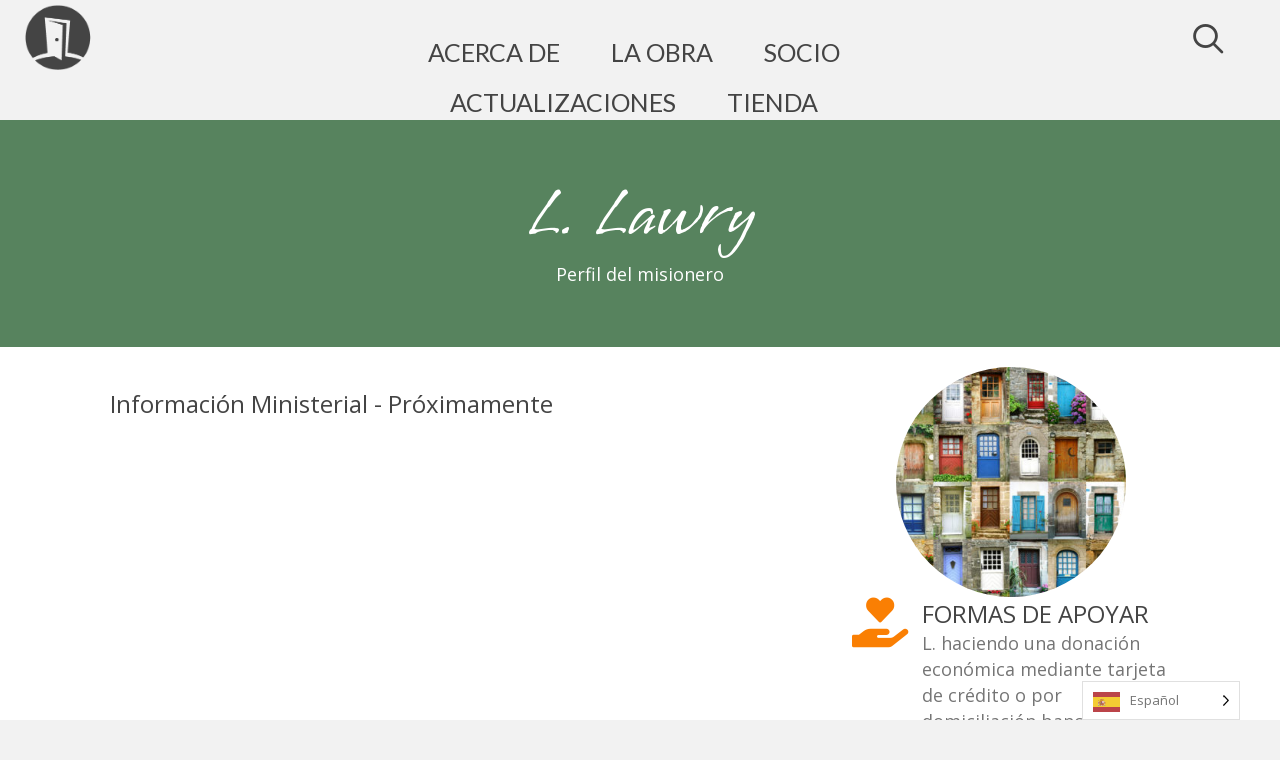

--- FILE ---
content_type: text/html; charset=UTF-8
request_url: https://www.missionsdoor.org/es/missionary/lawry-l/
body_size: 15234
content:
<!DOCTYPE html>
<html translate="no" lang="es">
<head>
<meta charset="UTF-8" />
<script>
var gform;gform||(document.addEventListener("gform_main_scripts_loaded",function(){gform.scriptsLoaded=!0}),document.addEventListener("gform/theme/scripts_loaded",function(){gform.themeScriptsLoaded=!0}),window.addEventListener("DOMContentLoaded",function(){gform.domLoaded=!0}),gform={domLoaded:!1,scriptsLoaded:!1,themeScriptsLoaded:!1,isFormEditor:()=>"function"==typeof InitializeEditor,callIfLoaded:function(o){return!(!gform.domLoaded||!gform.scriptsLoaded||!gform.themeScriptsLoaded&&!gform.isFormEditor()||(gform.isFormEditor()&&console.warn("The use of gform.initializeOnLoaded() is deprecated in the form editor context and will be removed in Gravity Forms 3.1."),o(),0))},initializeOnLoaded:function(o){gform.callIfLoaded(o)||(document.addEventListener("gform_main_scripts_loaded",()=>{gform.scriptsLoaded=!0,gform.callIfLoaded(o)}),document.addEventListener("gform/theme/scripts_loaded",()=>{gform.themeScriptsLoaded=!0,gform.callIfLoaded(o)}),window.addEventListener("DOMContentLoaded",()=>{gform.domLoaded=!0,gform.callIfLoaded(o)}))},hooks:{action:{},filter:{}},addAction:function(o,r,e,t){gform.addHook("action",o,r,e,t)},addFilter:function(o,r,e,t){gform.addHook("filter",o,r,e,t)},doAction:function(o){gform.doHook("action",o,arguments)},applyFilters:function(o){return gform.doHook("filter",o,arguments)},removeAction:function(o,r){gform.removeHook("action",o,r)},removeFilter:function(o,r,e){gform.removeHook("filter",o,r,e)},addHook:function(o,r,e,t,n){null==gform.hooks[o][r]&&(gform.hooks[o][r]=[]);var d=gform.hooks[o][r];null==n&&(n=r+"_"+d.length),gform.hooks[o][r].push({tag:n,callable:e,priority:t=null==t?10:t})},doHook:function(r,o,e){var t;if(e=Array.prototype.slice.call(e,1),null!=gform.hooks[r][o]&&((o=gform.hooks[r][o]).sort(function(o,r){return o.priority-r.priority}),o.forEach(function(o){"function"!=typeof(t=o.callable)&&(t=window[t]),"action"==r?t.apply(null,e):e[0]=t.apply(null,e)})),"filter"==r)return e[0]},removeHook:function(o,r,t,n){var e;null!=gform.hooks[o][r]&&(e=(e=gform.hooks[o][r]).filter(function(o,r,e){return!!(null!=n&&n!=o.tag||null!=t&&t!=o.priority)}),gform.hooks[o][r]=e)}});
</script>

<meta name='viewport' content='width=device-width, initial-scale=1.0' />
<meta http-equiv='X-UA-Compatible' content='IE=edge' />
<link rel="profile" href="https://gmpg.org/xfn/11" />
<link rel="dns-prefetch" href="//cdn.hu-manity.co" />
		<!-- Cookie Compliance -->
		<script type="text/javascript">var huOptions = {"appID":"wwwmissionsdoororg-9c17256","currentLanguage":"en","blocking":false,"globalCookie":false,"isAdmin":false,"privacyConsent":true,"forms":[]};</script>
		<script type="text/javascript" src="https://cdn.hu-manity.co/hu-banner.min.js"></script><meta name='robots' content='index, follow, max-image-preview:large, max-snippet:-1, max-video-preview:-1' />

	<!-- This site is optimized with the Yoast SEO plugin v26.6 - https://yoast.com/wordpress/plugins/seo/ -->
	<title>Lawry, L. - Puerta de Misiones</title>
	<link rel="canonical" href="https://www.missionsdoor.org/es/missionary/lawry-l/" />
	<meta property="og:locale" content="es" />
	<meta property="og:type" content="article" />
	<meta property="og:title" content="Lawry, L. - Puerta de Misiones" />
	<meta property="og:url" content="https://www.missionsdoor.org/es/missionary/lawry-l/" />
	<meta property="og:site_name" content="Puerta de Misiones" />
	<meta property="article:publisher" content="https://www.facebook.com/MissionsDoor/" />
	<meta property="article:modified_time" content="2024-10-01T16:10:28+00:00" />
	<meta property="og:image" content="https://www.missionsdoor.org/wp-content/uploads/2023/07/iStock_000002433944Large-e1553118606295-300x300-circle.jpg" />
	<meta property="og:image:width" content="300" />
	<meta property="og:image:height" content="300" />
	<meta property="og:image:type" content="image/jpeg" />
	<meta name="twitter:card" content="resumen_imagen_grande" />
	<meta name="twitter:label1" content="Est. reading time" />
	<meta name="twitter:data1" content="1 minute" />
	<script type="application/ld+json" class="yoast-schema-graph">{"@context":"https:\/\/schema.org","@graph":[{"@type":"WebPage","@id":"https:\/\/www.missionsdoor.org\/missionary\/lawry-l\/","url":"https:\/\/www.missionsdoor.org\/missionary\/lawry-l\/","name":"Lawry, L. - Puerta de Misiones","isPartOf":{"@id":"https:\/\/www.missionsdoor.org\/#website"},"primaryImageOfPage":{"@id":"https:\/\/www.missionsdoor.org\/missionary\/lawry-l\/#primaryimage"},"image":{"@id":"https:\/\/www.missionsdoor.org\/missionary\/lawry-l\/#primaryimage"},"thumbnailUrl":"https:\/\/www.missionsdoor.org\/wp-content\/uploads\/2023\/07\/iStock_000002433944Large-e1553118606295-300x300-circle.jpg","datePublished":"2023-07-13T16:23:16+00:00","dateModified":"2024-10-01T16:10:28+00:00","breadcrumb":{"@id":"https:\/\/www.missionsdoor.org\/missionary\/lawry-l\/#breadcrumb"},"inLanguage":"en-US","potentialAction":[{"@type":"ReadAction","target":["https:\/\/www.missionsdoor.org\/missionary\/lawry-l\/"]}]},{"@type":"ImageObject","inLanguage":"en-US","@id":"https:\/\/www.missionsdoor.org\/missionary\/lawry-l\/#primaryimage","url":"https:\/\/www.missionsdoor.org\/wp-content\/uploads\/2023\/07\/iStock_000002433944Large-e1553118606295-300x300-circle.jpg","contentUrl":"https:\/\/www.missionsdoor.org\/wp-content\/uploads\/2023\/07\/iStock_000002433944Large-e1553118606295-300x300-circle.jpg","width":300,"height":300},{"@type":"BreadcrumbList","@id":"https:\/\/www.missionsdoor.org\/missionary\/lawry-l\/#breadcrumb","itemListElement":[{"@type":"ListItem","position":1,"name":"Inicio","item":"https:\/\/www.missionsdoor.org\/"},{"@type":"ListItem","position":2,"name":"Misioneros","item":"https:\/\/www.missionsdoor.org\/missionary\/"},{"@type":"ListItem","position":3,"name":"Lawry, L."}]},{"@type":"WebSite","@id":"https:\/\/www.missionsdoor.org\/#website","url":"https:\/\/www.missionsdoor.org\/","name":"Puerta de Misiones","description":"Global. Local. Exponencial.","publisher":{"@id":"https:\/\/www.missionsdoor.org\/#organization"},"potentialAction":[{"@type":"SearchAction","target":{"@type":"EntryPoint","urlTemplate":"https:\/\/www.missionsdoor.org\/?s={search_term_string}"},"query-input":{"@type":"PropertyValueSpecification","valueRequired":true,"valueName":"search_term_string"}}],"inLanguage":"en-US"},{"@type":"Organization","@id":"https:\/\/www.missionsdoor.org\/#organization","name":"Puerta de Misiones","url":"https:\/\/www.missionsdoor.org\/","logo":{"@type":"ImageObject","inLanguage":"en-US","@id":"https:\/\/www.missionsdoor.org\/#\/schema\/logo\/image\/","url":"https:\/\/www.missionsdoor.org\/wp-content\/uploads\/2022\/02\/cropped-Artboard-1-copy.png","contentUrl":"https:\/\/www.missionsdoor.org\/wp-content\/uploads\/2022\/02\/cropped-Artboard-1-copy.png","width":512,"height":512,"caption":"Missions Door"},"image":{"@id":"https:\/\/www.missionsdoor.org\/#\/schema\/logo\/image\/"},"sameAs":["https:\/\/www.facebook.com\/MissionsDoor\/","https:\/\/www.instagram.com\/missionsdoor\/"]}]}</script>
	<!-- / Yoast SEO plugin. -->


<link rel='dns-prefetch' href='//fonts.googleapis.com' />
<link href='https://fonts.gstatic.com' crossorigin rel='preconnect' />
<link rel="alternate" type="application/rss+xml" title="Missions Door &raquo; Feed" href="https://www.missionsdoor.org/feed/" />
<link rel="alternate" type="application/rss+xml" title="Missions Door &raquo; Comments Feed" href="https://www.missionsdoor.org/comments/feed/" />
<link rel="alternate" title="oEmbed (JSON)" type="application/json+oembed" href="https://www.missionsdoor.org/wp-json/oembed/1.0/embed?url=https%3A%2F%2Fwww.missionsdoor.org%2Fmissionary%2Flawry-l%2F" />
<link rel="alternate" title="oEmbed (XML)" type="text/xml+oembed" href="https://www.missionsdoor.org/wp-json/oembed/1.0/embed?url=https%3A%2F%2Fwww.missionsdoor.org%2Fmissionary%2Flawry-l%2F&#038;format=xml" />
<link rel="preload" href="https://www.missionsdoor.org/wp-content/plugins/bb-plugin/fonts/fontawesome/5.15.4/webfonts/fa-solid-900.woff2" as="font" type="font/woff2" crossorigin="anonymous">
<style id='wp-img-auto-sizes-contain-inline-css'>
img:is([sizes=auto i],[sizes^="auto," i]){contain-intrinsic-size:3000px 1500px}
/*# sourceURL=wp-img-auto-sizes-contain-inline-css */
</style>
<style id='wp-emoji-styles-inline-css'>

	img.wp-smiley, img.emoji {
		display: inline !important;
		border: none !important;
		box-shadow: none !important;
		height: 1em !important;
		width: 1em !important;
		margin: 0 0.07em !important;
		vertical-align: -0.1em !important;
		background: none !important;
		padding: 0 !important;
	}
/*# sourceURL=wp-emoji-styles-inline-css */
</style>
<style id='wp-block-library-inline-css'>
:root{--wp-block-synced-color:#7a00df;--wp-block-synced-color--rgb:122,0,223;--wp-bound-block-color:var(--wp-block-synced-color);--wp-editor-canvas-background:#ddd;--wp-admin-theme-color:#007cba;--wp-admin-theme-color--rgb:0,124,186;--wp-admin-theme-color-darker-10:#006ba1;--wp-admin-theme-color-darker-10--rgb:0,107,160.5;--wp-admin-theme-color-darker-20:#005a87;--wp-admin-theme-color-darker-20--rgb:0,90,135;--wp-admin-border-width-focus:2px}@media (min-resolution:192dpi){:root{--wp-admin-border-width-focus:1.5px}}.wp-element-button{cursor:pointer}:root .has-very-light-gray-background-color{background-color:#eee}:root .has-very-dark-gray-background-color{background-color:#313131}:root .has-very-light-gray-color{color:#eee}:root .has-very-dark-gray-color{color:#313131}:root .has-vivid-green-cyan-to-vivid-cyan-blue-gradient-background{background:linear-gradient(135deg,#00d084,#0693e3)}:root .has-purple-crush-gradient-background{background:linear-gradient(135deg,#34e2e4,#4721fb 50%,#ab1dfe)}:root .has-hazy-dawn-gradient-background{background:linear-gradient(135deg,#faaca8,#dad0ec)}:root .has-subdued-olive-gradient-background{background:linear-gradient(135deg,#fafae1,#67a671)}:root .has-atomic-cream-gradient-background{background:linear-gradient(135deg,#fdd79a,#004a59)}:root .has-nightshade-gradient-background{background:linear-gradient(135deg,#330968,#31cdcf)}:root .has-midnight-gradient-background{background:linear-gradient(135deg,#020381,#2874fc)}:root{--wp--preset--font-size--normal:16px;--wp--preset--font-size--huge:42px}.has-regular-font-size{font-size:1em}.has-larger-font-size{font-size:2.625em}.has-normal-font-size{font-size:var(--wp--preset--font-size--normal)}.has-huge-font-size{font-size:var(--wp--preset--font-size--huge)}.has-text-align-center{text-align:center}.has-text-align-left{text-align:left}.has-text-align-right{text-align:right}.has-fit-text{white-space:nowrap!important}#end-resizable-editor-section{display:none}.aligncenter{clear:both}.items-justified-left{justify-content:flex-start}.items-justified-center{justify-content:center}.items-justified-right{justify-content:flex-end}.items-justified-space-between{justify-content:space-between}.screen-reader-text{border:0;clip-path:inset(50%);height:1px;margin:-1px;overflow:hidden;padding:0;position:absolute;width:1px;word-wrap:normal!important}.screen-reader-text:focus{background-color:#ddd;clip-path:none;color:#444;display:block;font-size:1em;height:auto;left:5px;line-height:normal;padding:15px 23px 14px;text-decoration:none;top:5px;width:auto;z-index:100000}html :where(.has-border-color){border-style:solid}html :where([style*=border-top-color]){border-top-style:solid}html :where([style*=border-right-color]){border-right-style:solid}html :where([style*=border-bottom-color]){border-bottom-style:solid}html :where([style*=border-left-color]){border-left-style:solid}html :where([style*=border-width]){border-style:solid}html :where([style*=border-top-width]){border-top-style:solid}html :where([style*=border-right-width]){border-right-style:solid}html :where([style*=border-bottom-width]){border-bottom-style:solid}html :where([style*=border-left-width]){border-left-style:solid}html :where(img[class*=wp-image-]){height:auto;max-width:100%}:where(figure){margin:0 0 1em}html :where(.is-position-sticky){--wp-admin--admin-bar--position-offset:var(--wp-admin--admin-bar--height,0px)}@media screen and (max-width:600px){html :where(.is-position-sticky){--wp-admin--admin-bar--position-offset:0px}}

/*# sourceURL=wp-block-library-inline-css */
</style><style id='global-styles-inline-css'>
:root{--wp--preset--aspect-ratio--square: 1;--wp--preset--aspect-ratio--4-3: 4/3;--wp--preset--aspect-ratio--3-4: 3/4;--wp--preset--aspect-ratio--3-2: 3/2;--wp--preset--aspect-ratio--2-3: 2/3;--wp--preset--aspect-ratio--16-9: 16/9;--wp--preset--aspect-ratio--9-16: 9/16;--wp--preset--color--black: #000000;--wp--preset--color--cyan-bluish-gray: #abb8c3;--wp--preset--color--white: #ffffff;--wp--preset--color--pale-pink: #f78da7;--wp--preset--color--vivid-red: #cf2e2e;--wp--preset--color--luminous-vivid-orange: #ff6900;--wp--preset--color--luminous-vivid-amber: #fcb900;--wp--preset--color--light-green-cyan: #7bdcb5;--wp--preset--color--vivid-green-cyan: #00d084;--wp--preset--color--pale-cyan-blue: #8ed1fc;--wp--preset--color--vivid-cyan-blue: #0693e3;--wp--preset--color--vivid-purple: #9b51e0;--wp--preset--color--fl-heading-text: #444444;--wp--preset--color--fl-body-bg: #f2f2f2;--wp--preset--color--fl-body-text: #757575;--wp--preset--color--fl-accent: #2b7bb9;--wp--preset--color--fl-accent-hover: #2b7bb9;--wp--preset--color--fl-topbar-bg: #ffffff;--wp--preset--color--fl-topbar-text: #000000;--wp--preset--color--fl-topbar-link: #428bca;--wp--preset--color--fl-topbar-hover: #428bca;--wp--preset--color--fl-header-bg: #ffffff;--wp--preset--color--fl-header-text: #000000;--wp--preset--color--fl-header-link: #428bca;--wp--preset--color--fl-header-hover: #428bca;--wp--preset--color--fl-nav-bg: #ffffff;--wp--preset--color--fl-nav-link: #428bca;--wp--preset--color--fl-nav-hover: #428bca;--wp--preset--color--fl-content-bg: #ffffff;--wp--preset--color--fl-footer-widgets-bg: #ffffff;--wp--preset--color--fl-footer-widgets-text: #000000;--wp--preset--color--fl-footer-widgets-link: #428bca;--wp--preset--color--fl-footer-widgets-hover: #428bca;--wp--preset--color--fl-footer-bg: #ffffff;--wp--preset--color--fl-footer-text: #000000;--wp--preset--color--fl-footer-link: #428bca;--wp--preset--color--fl-footer-hover: #428bca;--wp--preset--gradient--vivid-cyan-blue-to-vivid-purple: linear-gradient(135deg,rgb(6,147,227) 0%,rgb(155,81,224) 100%);--wp--preset--gradient--light-green-cyan-to-vivid-green-cyan: linear-gradient(135deg,rgb(122,220,180) 0%,rgb(0,208,130) 100%);--wp--preset--gradient--luminous-vivid-amber-to-luminous-vivid-orange: linear-gradient(135deg,rgb(252,185,0) 0%,rgb(255,105,0) 100%);--wp--preset--gradient--luminous-vivid-orange-to-vivid-red: linear-gradient(135deg,rgb(255,105,0) 0%,rgb(207,46,46) 100%);--wp--preset--gradient--very-light-gray-to-cyan-bluish-gray: linear-gradient(135deg,rgb(238,238,238) 0%,rgb(169,184,195) 100%);--wp--preset--gradient--cool-to-warm-spectrum: linear-gradient(135deg,rgb(74,234,220) 0%,rgb(151,120,209) 20%,rgb(207,42,186) 40%,rgb(238,44,130) 60%,rgb(251,105,98) 80%,rgb(254,248,76) 100%);--wp--preset--gradient--blush-light-purple: linear-gradient(135deg,rgb(255,206,236) 0%,rgb(152,150,240) 100%);--wp--preset--gradient--blush-bordeaux: linear-gradient(135deg,rgb(254,205,165) 0%,rgb(254,45,45) 50%,rgb(107,0,62) 100%);--wp--preset--gradient--luminous-dusk: linear-gradient(135deg,rgb(255,203,112) 0%,rgb(199,81,192) 50%,rgb(65,88,208) 100%);--wp--preset--gradient--pale-ocean: linear-gradient(135deg,rgb(255,245,203) 0%,rgb(182,227,212) 50%,rgb(51,167,181) 100%);--wp--preset--gradient--electric-grass: linear-gradient(135deg,rgb(202,248,128) 0%,rgb(113,206,126) 100%);--wp--preset--gradient--midnight: linear-gradient(135deg,rgb(2,3,129) 0%,rgb(40,116,252) 100%);--wp--preset--font-size--small: 13px;--wp--preset--font-size--medium: 20px;--wp--preset--font-size--large: 36px;--wp--preset--font-size--x-large: 42px;--wp--preset--spacing--20: 0.44rem;--wp--preset--spacing--30: 0.67rem;--wp--preset--spacing--40: 1rem;--wp--preset--spacing--50: 1.5rem;--wp--preset--spacing--60: 2.25rem;--wp--preset--spacing--70: 3.38rem;--wp--preset--spacing--80: 5.06rem;--wp--preset--shadow--natural: 6px 6px 9px rgba(0, 0, 0, 0.2);--wp--preset--shadow--deep: 12px 12px 50px rgba(0, 0, 0, 0.4);--wp--preset--shadow--sharp: 6px 6px 0px rgba(0, 0, 0, 0.2);--wp--preset--shadow--outlined: 6px 6px 0px -3px rgb(255, 255, 255), 6px 6px rgb(0, 0, 0);--wp--preset--shadow--crisp: 6px 6px 0px rgb(0, 0, 0);}:where(.is-layout-flex){gap: 0.5em;}:where(.is-layout-grid){gap: 0.5em;}body .is-layout-flex{display: flex;}.is-layout-flex{flex-wrap: wrap;align-items: center;}.is-layout-flex > :is(*, div){margin: 0;}body .is-layout-grid{display: grid;}.is-layout-grid > :is(*, div){margin: 0;}:where(.wp-block-columns.is-layout-flex){gap: 2em;}:where(.wp-block-columns.is-layout-grid){gap: 2em;}:where(.wp-block-post-template.is-layout-flex){gap: 1.25em;}:where(.wp-block-post-template.is-layout-grid){gap: 1.25em;}.has-black-color{color: var(--wp--preset--color--black) !important;}.has-cyan-bluish-gray-color{color: var(--wp--preset--color--cyan-bluish-gray) !important;}.has-white-color{color: var(--wp--preset--color--white) !important;}.has-pale-pink-color{color: var(--wp--preset--color--pale-pink) !important;}.has-vivid-red-color{color: var(--wp--preset--color--vivid-red) !important;}.has-luminous-vivid-orange-color{color: var(--wp--preset--color--luminous-vivid-orange) !important;}.has-luminous-vivid-amber-color{color: var(--wp--preset--color--luminous-vivid-amber) !important;}.has-light-green-cyan-color{color: var(--wp--preset--color--light-green-cyan) !important;}.has-vivid-green-cyan-color{color: var(--wp--preset--color--vivid-green-cyan) !important;}.has-pale-cyan-blue-color{color: var(--wp--preset--color--pale-cyan-blue) !important;}.has-vivid-cyan-blue-color{color: var(--wp--preset--color--vivid-cyan-blue) !important;}.has-vivid-purple-color{color: var(--wp--preset--color--vivid-purple) !important;}.has-black-background-color{background-color: var(--wp--preset--color--black) !important;}.has-cyan-bluish-gray-background-color{background-color: var(--wp--preset--color--cyan-bluish-gray) !important;}.has-white-background-color{background-color: var(--wp--preset--color--white) !important;}.has-pale-pink-background-color{background-color: var(--wp--preset--color--pale-pink) !important;}.has-vivid-red-background-color{background-color: var(--wp--preset--color--vivid-red) !important;}.has-luminous-vivid-orange-background-color{background-color: var(--wp--preset--color--luminous-vivid-orange) !important;}.has-luminous-vivid-amber-background-color{background-color: var(--wp--preset--color--luminous-vivid-amber) !important;}.has-light-green-cyan-background-color{background-color: var(--wp--preset--color--light-green-cyan) !important;}.has-vivid-green-cyan-background-color{background-color: var(--wp--preset--color--vivid-green-cyan) !important;}.has-pale-cyan-blue-background-color{background-color: var(--wp--preset--color--pale-cyan-blue) !important;}.has-vivid-cyan-blue-background-color{background-color: var(--wp--preset--color--vivid-cyan-blue) !important;}.has-vivid-purple-background-color{background-color: var(--wp--preset--color--vivid-purple) !important;}.has-black-border-color{border-color: var(--wp--preset--color--black) !important;}.has-cyan-bluish-gray-border-color{border-color: var(--wp--preset--color--cyan-bluish-gray) !important;}.has-white-border-color{border-color: var(--wp--preset--color--white) !important;}.has-pale-pink-border-color{border-color: var(--wp--preset--color--pale-pink) !important;}.has-vivid-red-border-color{border-color: var(--wp--preset--color--vivid-red) !important;}.has-luminous-vivid-orange-border-color{border-color: var(--wp--preset--color--luminous-vivid-orange) !important;}.has-luminous-vivid-amber-border-color{border-color: var(--wp--preset--color--luminous-vivid-amber) !important;}.has-light-green-cyan-border-color{border-color: var(--wp--preset--color--light-green-cyan) !important;}.has-vivid-green-cyan-border-color{border-color: var(--wp--preset--color--vivid-green-cyan) !important;}.has-pale-cyan-blue-border-color{border-color: var(--wp--preset--color--pale-cyan-blue) !important;}.has-vivid-cyan-blue-border-color{border-color: var(--wp--preset--color--vivid-cyan-blue) !important;}.has-vivid-purple-border-color{border-color: var(--wp--preset--color--vivid-purple) !important;}.has-vivid-cyan-blue-to-vivid-purple-gradient-background{background: var(--wp--preset--gradient--vivid-cyan-blue-to-vivid-purple) !important;}.has-light-green-cyan-to-vivid-green-cyan-gradient-background{background: var(--wp--preset--gradient--light-green-cyan-to-vivid-green-cyan) !important;}.has-luminous-vivid-amber-to-luminous-vivid-orange-gradient-background{background: var(--wp--preset--gradient--luminous-vivid-amber-to-luminous-vivid-orange) !important;}.has-luminous-vivid-orange-to-vivid-red-gradient-background{background: var(--wp--preset--gradient--luminous-vivid-orange-to-vivid-red) !important;}.has-very-light-gray-to-cyan-bluish-gray-gradient-background{background: var(--wp--preset--gradient--very-light-gray-to-cyan-bluish-gray) !important;}.has-cool-to-warm-spectrum-gradient-background{background: var(--wp--preset--gradient--cool-to-warm-spectrum) !important;}.has-blush-light-purple-gradient-background{background: var(--wp--preset--gradient--blush-light-purple) !important;}.has-blush-bordeaux-gradient-background{background: var(--wp--preset--gradient--blush-bordeaux) !important;}.has-luminous-dusk-gradient-background{background: var(--wp--preset--gradient--luminous-dusk) !important;}.has-pale-ocean-gradient-background{background: var(--wp--preset--gradient--pale-ocean) !important;}.has-electric-grass-gradient-background{background: var(--wp--preset--gradient--electric-grass) !important;}.has-midnight-gradient-background{background: var(--wp--preset--gradient--midnight) !important;}.has-small-font-size{font-size: var(--wp--preset--font-size--small) !important;}.has-medium-font-size{font-size: var(--wp--preset--font-size--medium) !important;}.has-large-font-size{font-size: var(--wp--preset--font-size--large) !important;}.has-x-large-font-size{font-size: var(--wp--preset--font-size--x-large) !important;}
/*# sourceURL=global-styles-inline-css */
</style>

<style id='classic-theme-styles-inline-css'>
/*! This file is auto-generated */
.wp-block-button__link{color:#fff;background-color:#32373c;border-radius:9999px;box-shadow:none;text-decoration:none;padding:calc(.667em + 2px) calc(1.333em + 2px);font-size:1.125em}.wp-block-file__button{background:#32373c;color:#fff;text-decoration:none}
/*# sourceURL=/wp-includes/css/classic-themes.min.css */
</style>
<link rel='stylesheet' id='font-awesome-5-css' href='https://www.missionsdoor.org/wp-content/plugins/bb-plugin/fonts/fontawesome/5.15.4/css/all.min.css?ver=2.9.4.1' media='all' />
<link rel='stylesheet' id='font-awesome-css' href='https://www.missionsdoor.org/wp-content/plugins/bb-plugin/fonts/fontawesome/5.15.4/css/v4-shims.min.css?ver=2.9.4.1' media='all' />
<link rel='stylesheet' id='ultimate-icons-css' href='https://www.missionsdoor.org/wp-content/uploads/bb-plugin/icons/ultimate-icons/style.css?ver=2.9.4.1' media='all' />
<link rel='stylesheet' id='uabb-animate-css' href='https://www.missionsdoor.org/wp-content/plugins/bb-ultimate-addon/modules/info-list/css/animate.css' media='all' />
<link rel='stylesheet' id='fl-builder-layout-bundle-d3847b3b41df88ba427d2d99b9d4da3c-css' href='https://www.missionsdoor.org/wp-content/uploads/bb-plugin/cache/d3847b3b41df88ba427d2d99b9d4da3c-layout-bundle.css?ver=2.9.4.1-1.5.2.1' media='all' />
<link rel='stylesheet' id='weglot-css-css' href='https://www.missionsdoor.org/wp-content/plugins/weglot/dist/css/front-css.css?ver=5.2' media='all' />
<link rel='stylesheet' id='new-flag-css-css' href='https://www.missionsdoor.org/wp-content/plugins/weglot/dist/css/new-flags.css?ver=5.2' media='all' />
<link rel='stylesheet' id='jquery-magnificpopup-css' href='https://www.missionsdoor.org/wp-content/plugins/bb-plugin/css/jquery.magnificpopup.min.css?ver=2.9.4.1' media='all' />
<link rel='stylesheet' id='bootstrap-css' href='https://www.missionsdoor.org/wp-content/themes/bb-theme/css/bootstrap.min.css?ver=1.7.19.1' media='all' />
<link rel='stylesheet' id='fl-automator-skin-css' href='https://www.missionsdoor.org/wp-content/uploads/bb-theme/skin-6946e38fe453e.css?ver=1.7.19.1' media='all' />
<link rel='stylesheet' id='fl-builder-google-fonts-707dc96cff004596ec07eff949b1b39c-css' href='//fonts.googleapis.com/css?family=Open+Sans%3A300%2C400%2C700%2C400%7CLato%3A400%2C300%2C700%7CVujahday+Script%3A400&#038;ver=6.9' media='all' />
<script src="https://www.missionsdoor.org/wp-includes/js/jquery/jquery.min.js?ver=3.7.1" id="jquery-core-js"></script>
<script src="https://www.missionsdoor.org/wp-includes/js/jquery/jquery-migrate.min.js?ver=3.4.1" id="jquery-migrate-js"></script>
<script src="https://www.missionsdoor.org/wp-content/plugins/weglot/dist/front-js.js?ver=5.2" id="wp-weglot-js-js"></script>
<link rel="https://api.w.org/" href="https://www.missionsdoor.org/wp-json/" /><link rel="EditURI" type="application/rsd+xml" title="RSD" href="https://www.missionsdoor.org/xmlrpc.php?rsd" />
<link rel='shortlink' href='https://www.missionsdoor.org/?p=5482' />
<!-- Load Hu-manity.co CookieControl -->
<script type="text/javascript" src="https://cc.cdn.civiccomputing.com/9/cookieControl-9.x.min.js"></script>
<script>
  // Initialize CookieControl with your settings
  CookieControl.load({
    apiKey: '86d71a528e',
    product: 'PRO',
    initialState: 'notify',
    position: 'LEFT',
    rejectButton: true,
    acceptButton: true
  });

  // Optional: Auto-handle consent passed via URL
  window.addEventListener('load', () => {
    const params = new URLSearchParams(window.location.search);
    const consent = params.get('consent'); // "true" or "false" from Thunkable

    if (consent === 'true') {
      console.log("Auto-accepting cookies based on mobile app consent.");
      CookieControl.acceptAll();
    } else if (consent === 'false') {
      console.log("Auto-rejecting cookies based on mobile app opt-out.");
      CookieControl.rejectAll();
    }
  });
</script>
<meta name="google" content="notranslate"/>
<link rel="alternate" href="https://www.missionsdoor.org/missionary/lawry-l/" hreflang="en"/>
<link rel="alternate" href="https://www.missionsdoor.org/es/missionary/lawry-l/" hreflang="es"/>
<link rel="alternate" href="https://www.missionsdoor.org/fr/missionary/lawry-l/" hreflang="fr"/>
<script type="application/json" id="weglot-data">{"website":"https:\/\/missionsdoor.org","uid":"7b0102ed3c","project_slug":"missions-door","language_from":"en","language_from_custom_flag":null,"language_from_custom_name":null,"excluded_paths":[{"type":"IS_EXACTLY","value":"\/md-app-partner-page-esp\/","language_button_displayed":false,"exclusion_behavior":"REDIRECT","excluded_languages":[],"regex":"^\/md\\-app\\-partner\\-page\\-esp\/$"},{"type":"IS_EXACTLY","value":"\/md-app-partner-page\/","language_button_displayed":false,"exclusion_behavior":"REDIRECT","excluded_languages":[],"regex":"^\/md\\-app\\-partner\\-page\/$"}],"excluded_blocks":[],"custom_settings":{"button_style":{"is_dropdown":true,"with_flags":true,"full_name":true,"with_name":true,"custom_css":"","flag_type":"rectangle_mat"},"translate_email":false,"translate_search":false,"translate_amp":false,"switchers":[{"templates":{"name":"default","hash":"7291e68cc8bd3797365f7964a807f78b1c6c90fb"},"location":[],"style":{"with_flags":true,"flag_type":"rectangle_mat","with_name":true,"full_name":true,"is_dropdown":true}}]},"pending_translation_enabled":false,"curl_ssl_check_enabled":true,"custom_css":null,"languages":[{"language_to":"es","custom_code":null,"custom_name":null,"custom_local_name":null,"provider":null,"enabled":true,"automatic_translation_enabled":true,"deleted_at":null,"connect_host_destination":null,"custom_flag":null},{"language_to":"fr","custom_code":null,"custom_name":null,"custom_local_name":null,"provider":null,"enabled":true,"automatic_translation_enabled":true,"deleted_at":null,"connect_host_destination":null,"custom_flag":null}],"organization_slug":"w-1206d7f392","current_language":"es","switcher_links":{"en":"https:\/\/www.missionsdoor.org\/missionary\/lawry-l\/","es":"https:\/\/www.missionsdoor.org\/es\/missionary\/lawry-l\/","fr":"https:\/\/www.missionsdoor.org\/fr\/missionary\/lawry-l\/"},"original_path":"\/missionary\/lawry-l\/"}</script><link rel="icon" href="https://www.missionsdoor.org/wp-content/uploads/2022/02/cropped-Artboard-1-copy-32x32.png" sizes="32x32" />
<link rel="icon" href="https://www.missionsdoor.org/wp-content/uploads/2022/02/cropped-Artboard-1-copy-192x192.png" sizes="192x192" />
<link rel="apple-touch-icon" href="https://www.missionsdoor.org/wp-content/uploads/2022/02/cropped-Artboard-1-copy-180x180.png" />
<meta name="msapplication-TileImage" content="https://www.missionsdoor.org/wp-content/uploads/2022/02/cropped-Artboard-1-copy-270x270.png" />
		<style id="wp-custom-css">
			#top-notice {
	background:#c62f2f !important;
}
.home .menu-button {display:none !important;}

.logo-mark {display:none !important}

.home .logo-mark {
    display: inline-block !important;
    text-indent: -9999px;
    width: 164px;
    height: 164px

;
    background-position-y: -32px !important;
    background-repeat: no-repeat !important;
    background-size: 164px !important;
    background: url(https://www.missionsdoor.org/wp-content/uploads/2022/03/mdoor-1w.png);
}


.home .fl-builder-content .fl-node-0d42c79eszwr a.fl-button, .fl-builder-content .fl-node-0d42c79eszwr a.fl-button:hover, .fl-builder-content .fl-node-0d42c79eszwr a.fl-button:visited {
    background: rgba(0,0,0,0) !important; 
}


.home .fl-builder-content .fl-node-0d42c79eszwr a.fl-button, .fl-builder-content .fl-node-0d42c79eszwr a.fl-button:visited {
    border: 0px solid #383822;
    border-color: rgba(0,0,0,0) !important;
}


.home .fl-module.fl-module-photo.fl-node-l84rn7od562w.home-side-logo {
    visibility: hidden;
}

.menu-search-icon a {
	border:10px !important;
}


.menu-search-icon a.fl-button,{background:rgba (0,0,0,0) !important;}

.fl-builder-content .fl-node-0nw3z7cgk18t a.fl-button, .fl-builder-content .fl-node-0nw3z7cgk18t a.fl-button:hover, .fl-builder-content .fl-node-0nw3z7cgk18t a.fl-button:visited {
    background: rgba(0,0,0,0);
}


/* Extra small devices (phones, 600px and down) */
@media only screen and (max-width: 600px) {
	.home .fl-module.fl-module-photo.fl-node-l84rn7od562w.home-side-logo {
    visibility:visible;
}
.home	.logo-mark {display:none !important;}	

.fl-builder-content .fl-node-c3l42ewk0qvn a.fl-button, .fl-builder-content .fl-node-c3l42ewk0qvn a.fl-button:hover, .fl-builder-content .fl-node-c3l42ewk0qvn a.fl-button:visited {
    background: rgba(0,0,0,0) !important;
}
	
.menu-button {
    background: rgb(250, 127, 3) !important;
    margin-left: 0px !important; 
    margin-top: 25px !important;
}	

	.menu-button a {font-size:16px !important;padding-left:25px !important}

}

/* Add spacing to product pages */
.wps-container {
    display: block !important;
    padding: 5px 0px !important;
}

.wps-product-single {padding:20px}


/* Small devices (portrait tablets and large phones, 600px and up) */
@media only screen and (min-width: 600px) {}

/* Medium devices (landscape tablets, 768px and up) */
@media only screen and (}

/* Large devices (laptops/desktops, 992px and up) */
@media only screen and (min-width: 992px) {...}

/* Extra large devices (large laptops and desktops, 1200px and up) */
@media only screen and (min-width: 1200px) {...}



		</style>
		<!-- Global site tag (gtag.js) - Google Analytics -->
<script async src="https://www.googletagmanager.com/gtag/js?id=G-FT26VQHF1G"></script>
<script>
  window.dataLayer = window.dataLayer || [];
  function gtag(){dataLayer.push(arguments);}
  gtag('js', new Date());

  gtag('config', 'G-FT26VQHF1G');
</script>
<link rel="stylesheet" href="https://www.missionsdoor.org/wp-content/themes/bb-theme-child/style.css" /></head>
<body class="wp-singular missionary-template-default single single-missionary postid-5482 wp-theme-bb-theme wp-child-theme-bb-theme-child fl-builder-2-9-4-1 fl-themer-1-5-2-1 fl-theme-1-7-19-1 fl-no-js cookies-not-set fl-theme-builder-footer fl-theme-builder-footer-website-footer fl-theme-builder-header fl-theme-builder-header-sub-page-menu fl-theme-builder-singular fl-theme-builder-singular-missionary-detail fl-framework-bootstrap fl-preset-default fl-full-width fl-search-active" itemscope="itemscope" itemtype="https://schema.org/WebPage">
<a aria-label="Skip to content" class="fl-screen-reader-text" href="#fl-main-content">Ir al contenido</a><div class="fl-page">
	<header class="fl-builder-content fl-builder-content-43 fl-builder-global-templates-locked" data-post-id="43" data-type="header" data-sticky="0" data-sticky-on="" data-sticky-breakpoint="medium" data-shrink="0" data-overlay="0" data-overlay-bg="transparent" data-shrink-image-height="50px" role="banner" itemscope="itemscope" itemtype="http://schema.org/WPHeader"><div class="fl-row fl-row-full-width fl-row-bg-none fl-node-w4z7ugasvnod fl-row-default-height fl-row-align-center fl-visible-desktop fl-visible-large" data-node="w4z7ugasvnod">
	<div class="fl-row-content-wrap">
								<div class="fl-row-content fl-row-full-width fl-node-content">
		
<div class="fl-col-group fl-node-cs0hjpy832g7 fl-col-group-custom-width" data-node="cs0hjpy832g7">
			<div class="fl-col fl-node-2bnpm7cxuqsz fl-col-bg-color fl-col-small fl-col-small-custom-width" data-node="2bnpm7cxuqsz">
	<div class="fl-col-content fl-node-content"><div class="fl-module fl-module-photo fl-node-ek30gjts8rom" data-node="ek30gjts8rom">
	<div class="fl-module-content fl-node-content">
		<div class="fl-photo fl-photo-align-left" itemscope itemtype="https://schema.org/ImageObject">
	<div class="fl-photo-content fl-photo-img-png">
				<a href="https://www.missionsdoor.org/es/" target="_self" itemprop="url">
				<img loading="lazy" decoding="async" class="fl-photo-img wp-image-91 size-full" src="https://www.missionsdoor.org/wp-content/uploads/2022/02/Artboard-1-copy.png" alt="Artboard 1 copia" itemprop="image" height="181" width="180" title="Artboard 1 copy"  data-no-lazy="1" srcset="https://www.missionsdoor.org/wp-content/uploads/2022/02/Artboard-1-copy.png 180w, https://www.missionsdoor.org/wp-content/uploads/2022/02/Artboard-1-copy-150x150.png 150w, https://www.missionsdoor.org/wp-content/uploads/2022/02/Artboard-1-copy-24x24.png 24w, https://www.missionsdoor.org/wp-content/uploads/2022/02/Artboard-1-copy-36x36.png 36w, https://www.missionsdoor.org/wp-content/uploads/2022/02/Artboard-1-copy-48x48.png 48w" sizes="auto, (max-width: 180px) 100vw, 180px" />
				</a>
					</div>
	</div>
	</div>
</div>
</div>
</div>
			<div class="fl-col fl-node-s7yvw92ehmf1 fl-col-bg-color fl-col-small-custom-width" data-node="s7yvw92ehmf1">
	<div class="fl-col-content fl-node-content"><div class="fl-module fl-module-menu fl-node-kf6h0jsgom71" data-node="kf6h0jsgom71">
	<div class="fl-module-content fl-node-content">
		<div class="fl-menu fl-menu-responsive-toggle-mobile">
	<button class="fl-menu-mobile-toggle hamburger" aria-label="Menu"><span class="fl-menu-icon svg-container"><svg version="1.1" class="hamburger-menu" xmlns="http://www.w3.org/2000/svg" xmlns:xlink="http://www.w3.org/1999/xlink" viewbox="0 0 512 512">
<rect class="fl-hamburger-menu-top" width="512" height="102"/>
<rect class="fl-hamburger-menu-middle" y="205" width="512" height="102"/>
<rect class="fl-hamburger-menu-bottom" y="410" width="512" height="102"/>
</svg>
</span></button>	<div class="fl-clear"></div>
	<nav aria-label="Menu" itemscope="itemscope" itemtype="https://schema.org/SiteNavigationElement"><ul id="menu-sub-page-menu" class="menu fl-menu-horizontal fl-toggle-none"><li id="menu-item-111" class="menu-item menu-item-type-custom menu-item-object-custom menu-item-has-children fl-has-submenu"><div class="fl-has-submenu-container"><a href="#">Acerca de</a><span class="fl-menu-toggle"></span></div><ul class="sub-menu">	<li id="menu-item-4750" class="menu-item menu-item-type-post_type menu-item-object-page"><a href="https://www.missionsdoor.org/es/about-2/story/">Nuestra historia</a></li>	<li id="menu-item-4749" class="menu-item menu-item-type-post_type menu-item-object-page"><a href="https://www.missionsdoor.org/es/about-2/mission/">Nuestra misión</a></li>	<li id="menu-item-5808" class="menu-item menu-item-type-post_type menu-item-object-page"><a href="https://www.missionsdoor.org/es/about-2/ourdistinctivefaq/">Nuestro distintivo (FAQ)</a></li>	<li id="menu-item-4851" class="menu-item menu-item-type-post_type menu-item-object-page"><a href="https://www.missionsdoor.org/es/about-2/our-team/">Nuestro equipo</a></li>	<li id="menu-item-4743" class="menu-item menu-item-type-post_type menu-item-object-page"><a href="https://www.missionsdoor.org/es/about-2/missionaries/">Misioneros</a></li>	<li id="menu-item-4979" class="menu-item menu-item-type-post_type menu-item-object-page"><a href="https://www.missionsdoor.org/es/contact-us/">Póngase en contacto con nosotros</a></li></ul></li><li id="menu-item-112" class="menu-item menu-item-type-custom menu-item-object-custom menu-item-has-children fl-has-submenu"><div class="fl-has-submenu-container"><a href="#">La obra</a><span class="fl-menu-toggle"></span></div><ul class="sub-menu">	<li id="menu-item-4748" class="menu-item menu-item-type-post_type menu-item-object-page"><a href="https://www.missionsdoor.org/es/the-work/work/">La obra</a></li>	<li id="menu-item-4890" class="menu-item menu-item-type-post_type menu-item-object-page"><a href="https://www.missionsdoor.org/es/the-work/communities/">Comunidades</a></li>	<li id="menu-item-4763" class="menu-item menu-item-type-post_type menu-item-object-page"><a href="https://www.missionsdoor.org/es/the-work/campus-2/">Campus</a></li>	<li id="menu-item-4889" class="menu-item menu-item-type-post_type menu-item-object-page"><a href="https://www.missionsdoor.org/es/the-work/castaways/">Castways</a></li></ul></li><li id="menu-item-4947" class="logo-mark menu-item menu-item-type-custom menu-item-object-custom"><a href="#">Inicio</a></li><li id="menu-item-113" class="menu-item menu-item-type-custom menu-item-object-custom menu-item-has-children fl-has-submenu"><div class="fl-has-submenu-container"><a href="#">Socio</a><span class="fl-menu-toggle"></span></div><ul class="sub-menu">	<li id="menu-item-4940" class="menu-item menu-item-type-post_type menu-item-object-page"><a href="https://www.missionsdoor.org/es/prayer-teams/">Reza</a></li>	<li id="menu-item-4930" class="menu-item menu-item-type-post_type menu-item-object-page"><a href="https://www.missionsdoor.org/es/partner/short-term-teams/">Servir</a></li>	<li id="menu-item-4882" class="menu-item menu-item-type-post_type menu-item-object-page"><a href="https://www.missionsdoor.org/es/give/">Danos</a></li></ul></li><li id="menu-item-114" class="menu-item menu-item-type-custom menu-item-object-custom menu-item-has-children fl-has-submenu"><div class="fl-has-submenu-container"><a href="#">Actualizaciones</a><span class="fl-menu-toggle"></span></div><ul class="sub-menu">	<li id="menu-item-4756" class="menu-item menu-item-type-post_type menu-item-object-page current_page_parent"><a href="https://www.missionsdoor.org/es/updates/blogs/">Historias</a></li>	<li id="menu-item-4755" class="menu-item menu-item-type-post_type menu-item-object-page"><a href="https://www.missionsdoor.org/es/updates/newsletters/">Boletines</a></li>	<li id="menu-item-5223" class="menu-item menu-item-type-post_type menu-item-object-page"><a href="https://www.missionsdoor.org/es/about-2/annual-report/">Informes anuales</a></li>	<li id="menu-item-5583" class="menu-item menu-item-type-post_type menu-item-object-page"><a href="https://www.missionsdoor.org/es/updates/x/">x</a></li>	<li id="menu-item-4881" class="menu-button menu-item menu-item-type-post_type menu-item-object-page"><a href="https://www.missionsdoor.org/es/give/">Danos</a></li></ul></li><li id="menu-item-5764" class="menu-item menu-item-type-custom menu-item-object-custom"><a target="_blank" href="https://missionsdoor.myshopify.com/">Tienda</a></li></ul></nav></div>
	</div>
</div>
</div>
</div>
			<div class="fl-col fl-node-t0o98qhw5je1 fl-col-bg-color fl-col-small fl-col-small-custom-width" data-node="t0o98qhw5je1">
	<div class="fl-col-content fl-node-content"><div class="fl-module fl-module-search fl-node-5oz2ku1vwnxe" data-node="5oz2ku1vwnxe">
	<div class="fl-module-content fl-node-content">
		<div class="fl-search-form fl-search-form-button fl-search-button-expand fl-search-button-right fl-search-button-expand-left fl-search-form-width-full"
	>
	<div class="fl-search-form-wrap">
		<div class="fl-search-form-fields">
			<div class="fl-search-form-input-wrap">
				<form  role="search" aria-label="Search form" method="get" action="https://www.missionsdoor.org/es/">
	<div class="fl-form-field">
		<input type="search" aria-label="Search input" class="fl-search-text" placeholder="Buscar en el sitio..." value="" name="s" />

			</div>
	</form>
			</div>
			<div  class="fl-button-wrap fl-button-width-auto fl-button-right fl-button-has-icon">
			<a href="#" target="_self" class="fl-button">
									<i class="fl-button-icon fl-button-icon-after ua-icon ua-icon-search" aria-hidden="true"></i>
			</a>
	</div>
		</div>
	</div>
</div>
	</div>
</div>
</div>
</div>
	</div>
		</div>
	</div>
</div>
<div class="fl-row fl-row-full-width fl-row-bg-none fl-node-h8nildo0ey4g fl-row-default-height fl-row-align-center fl-visible-medium fl-visible-mobile" data-node="h8nildo0ey4g">
	<div class="fl-row-content-wrap">
								<div class="fl-row-content fl-row-full-width fl-node-content">
		
<div class="fl-col-group fl-node-f8x0lnoz5tam fl-col-group-custom-width" data-node="f8x0lnoz5tam">
			<div class="fl-col fl-node-w7jd45cuzlqg fl-col-bg-color fl-col-small fl-col-small-custom-width" data-node="w7jd45cuzlqg">
	<div class="fl-col-content fl-node-content"><div class="fl-module fl-module-photo fl-node-x8rfcbjwth5i home-side-logo" data-node="x8rfcbjwth5i">
	<div class="fl-module-content fl-node-content">
		<div class="fl-photo fl-photo-align-left" itemscope itemtype="https://schema.org/ImageObject">
	<div class="fl-photo-content fl-photo-img-png">
				<a href="https://www.missionsdoor.org/es/" target="_self" itemprop="url">
				<img loading="lazy" decoding="async" class="fl-photo-img wp-image-91 size-full" src="https://www.missionsdoor.org/wp-content/uploads/2022/02/Artboard-1-copy.png" alt="Artboard 1 copia" itemprop="image" height="181" width="180" title="Artboard 1 copy"  data-no-lazy="1" srcset="https://www.missionsdoor.org/wp-content/uploads/2022/02/Artboard-1-copy.png 180w, https://www.missionsdoor.org/wp-content/uploads/2022/02/Artboard-1-copy-150x150.png 150w, https://www.missionsdoor.org/wp-content/uploads/2022/02/Artboard-1-copy-24x24.png 24w, https://www.missionsdoor.org/wp-content/uploads/2022/02/Artboard-1-copy-36x36.png 36w, https://www.missionsdoor.org/wp-content/uploads/2022/02/Artboard-1-copy-48x48.png 48w" sizes="auto, (max-width: 180px) 100vw, 180px" />
				</a>
					</div>
	</div>
	</div>
</div>
</div>
</div>
			<div class="fl-col fl-node-3x8lygmpsf5h fl-col-bg-color fl-col-small-custom-width" data-node="3x8lygmpsf5h">
	<div class="fl-col-content fl-node-content"><div class="fl-module fl-module-search fl-node-ajg3o582lszu menu-search-icon" data-node="ajg3o582lszu">
	<div class="fl-module-content fl-node-content">
		<div class="fl-search-form fl-search-form-button fl-search-button-expand fl-search-button-right fl-search-button-expand-left fl-search-form-width-full"
	>
	<div class="fl-search-form-wrap">
		<div class="fl-search-form-fields">
			<div class="fl-search-form-input-wrap">
				<form  role="search" aria-label="Search form" method="get" action="https://www.missionsdoor.org/es/">
	<div class="fl-form-field">
		<input type="search" aria-label="Search input" class="fl-search-text" placeholder="Buscar en el sitio..." value="" name="s" />

			</div>
	</form>
			</div>
			<div  class="fl-button-wrap fl-button-width-custom fl-button-right fl-button-has-icon">
			<a href="#" target="_self" class="fl-button">
									<i class="fl-button-icon fl-button-icon-after ua-icon ua-icon-search" aria-hidden="true"></i>
			</a>
	</div>
		</div>
	</div>
</div>
	</div>
</div>
</div>
</div>
			<div class="fl-col fl-node-h9w1u3dvl7ki fl-col-bg-color fl-col-small fl-col-small-custom-width" data-node="h9w1u3dvl7ki">
	<div class="fl-col-content fl-node-content"><div class="fl-module fl-module-menu fl-node-bztk5fsor6ul" data-node="bztk5fsor6ul">
	<div class="fl-module-content fl-node-content">
		<div class="fl-menu fl-menu-responsive-toggle-always fl-menu-responsive-flyout-overlay fl-flyout-left">
	<button class="fl-menu-mobile-toggle hamburger" aria-label="Menu"><span class="fl-menu-icon svg-container"><svg version="1.1" class="hamburger-menu" xmlns="http://www.w3.org/2000/svg" xmlns:xlink="http://www.w3.org/1999/xlink" viewbox="0 0 512 512">
<rect class="fl-hamburger-menu-top" width="512" height="102"/>
<rect class="fl-hamburger-menu-middle" y="205" width="512" height="102"/>
<rect class="fl-hamburger-menu-bottom" y="410" width="512" height="102"/>
</svg>
</span></button>	<div class="fl-clear"></div>
	<nav aria-label="Menu" itemscope="itemscope" itemtype="https://schema.org/SiteNavigationElement"><ul id="menu-sub-page-menu-1" class="menu fl-menu-vertical fl-toggle-none"><li id="menu-item-111" class="menu-item menu-item-type-custom menu-item-object-custom menu-item-has-children fl-has-submenu"><div class="fl-has-submenu-container"><a href="#">Acerca de</a><span class="fl-menu-toggle"></span></div><ul class="sub-menu">	<li id="menu-item-4750" class="menu-item menu-item-type-post_type menu-item-object-page"><a href="https://www.missionsdoor.org/es/about-2/story/">Nuestra historia</a></li>	<li id="menu-item-4749" class="menu-item menu-item-type-post_type menu-item-object-page"><a href="https://www.missionsdoor.org/es/about-2/mission/">Nuestra misión</a></li>	<li id="menu-item-5808" class="menu-item menu-item-type-post_type menu-item-object-page"><a href="https://www.missionsdoor.org/es/about-2/ourdistinctivefaq/">Nuestro distintivo (FAQ)</a></li>	<li id="menu-item-4851" class="menu-item menu-item-type-post_type menu-item-object-page"><a href="https://www.missionsdoor.org/es/about-2/our-team/">Nuestro equipo</a></li>	<li id="menu-item-4743" class="menu-item menu-item-type-post_type menu-item-object-page"><a href="https://www.missionsdoor.org/es/about-2/missionaries/">Misioneros</a></li>	<li id="menu-item-4979" class="menu-item menu-item-type-post_type menu-item-object-page"><a href="https://www.missionsdoor.org/es/contact-us/">Póngase en contacto con nosotros</a></li></ul></li><li id="menu-item-112" class="menu-item menu-item-type-custom menu-item-object-custom menu-item-has-children fl-has-submenu"><div class="fl-has-submenu-container"><a href="#">La obra</a><span class="fl-menu-toggle"></span></div><ul class="sub-menu">	<li id="menu-item-4748" class="menu-item menu-item-type-post_type menu-item-object-page"><a href="https://www.missionsdoor.org/es/the-work/work/">La obra</a></li>	<li id="menu-item-4890" class="menu-item menu-item-type-post_type menu-item-object-page"><a href="https://www.missionsdoor.org/es/the-work/communities/">Comunidades</a></li>	<li id="menu-item-4763" class="menu-item menu-item-type-post_type menu-item-object-page"><a href="https://www.missionsdoor.org/es/the-work/campus-2/">Campus</a></li>	<li id="menu-item-4889" class="menu-item menu-item-type-post_type menu-item-object-page"><a href="https://www.missionsdoor.org/es/the-work/castaways/">Castways</a></li></ul></li><li id="menu-item-4947" class="logo-mark menu-item menu-item-type-custom menu-item-object-custom"><a href="#">Inicio</a></li><li id="menu-item-113" class="menu-item menu-item-type-custom menu-item-object-custom menu-item-has-children fl-has-submenu"><div class="fl-has-submenu-container"><a href="#">Socio</a><span class="fl-menu-toggle"></span></div><ul class="sub-menu">	<li id="menu-item-4940" class="menu-item menu-item-type-post_type menu-item-object-page"><a href="https://www.missionsdoor.org/es/prayer-teams/">Reza</a></li>	<li id="menu-item-4930" class="menu-item menu-item-type-post_type menu-item-object-page"><a href="https://www.missionsdoor.org/es/partner/short-term-teams/">Servir</a></li>	<li id="menu-item-4882" class="menu-item menu-item-type-post_type menu-item-object-page"><a href="https://www.missionsdoor.org/es/give/">Danos</a></li></ul></li><li id="menu-item-114" class="menu-item menu-item-type-custom menu-item-object-custom menu-item-has-children fl-has-submenu"><div class="fl-has-submenu-container"><a href="#">Actualizaciones</a><span class="fl-menu-toggle"></span></div><ul class="sub-menu">	<li id="menu-item-4756" class="menu-item menu-item-type-post_type menu-item-object-page current_page_parent"><a href="https://www.missionsdoor.org/es/updates/blogs/">Historias</a></li>	<li id="menu-item-4755" class="menu-item menu-item-type-post_type menu-item-object-page"><a href="https://www.missionsdoor.org/es/updates/newsletters/">Boletines</a></li>	<li id="menu-item-5223" class="menu-item menu-item-type-post_type menu-item-object-page"><a href="https://www.missionsdoor.org/es/about-2/annual-report/">Informes anuales</a></li>	<li id="menu-item-5583" class="menu-item menu-item-type-post_type menu-item-object-page"><a href="https://www.missionsdoor.org/es/updates/x/">x</a></li>	<li id="menu-item-4881" class="menu-button menu-item menu-item-type-post_type menu-item-object-page"><a href="https://www.missionsdoor.org/es/give/">Danos</a></li></ul></li><li id="menu-item-5764" class="menu-item menu-item-type-custom menu-item-object-custom"><a target="_blank" href="https://missionsdoor.myshopify.com/">Tienda</a></li></ul></nav></div>
	</div>
</div>
</div>
</div>
	</div>
		</div>
	</div>
</div>
</header><div class="uabb-js-breakpoint" style="display: none;"></div>	<div id="fl-main-content" class="fl-page-content" itemprop="mainContentOfPage" role="main">

		<div class="fl-builder-content fl-builder-content-4817 fl-builder-global-templates-locked" data-post-id="4817"><div class="fl-row fl-row-full-width fl-row-bg-photo fl-node-zpb6dn4oai8w fl-row-default-height fl-row-align-center fl-row-bg-overlay" data-node="zpb6dn4oai8w">
	<div class="fl-row-content-wrap">
								<div class="fl-row-content fl-row-fixed-width fl-node-content">
		
<div class="fl-col-group fl-node-gqy4nuf2woi5" data-node="gqy4nuf2woi5">
			<div class="fl-col fl-node-nrpd3v28a4bc fl-col-bg-color" data-node="nrpd3v28a4bc">
	<div class="fl-col-content fl-node-content"><div class="fl-module fl-module-heading fl-node-0p8o9j4glrts" data-node="0p8o9j4glrts">
	<div class="fl-module-content fl-node-content">
		<h1 class="fl-heading">
		<span class="fl-heading-text">L. Lawry</span>
	</h1>
	</div>
</div>
<div class="fl-module fl-module-rich-text fl-node-xo6vu3n8rhai" data-node="xo6vu3n8rhai">
	<div class="fl-module-content fl-node-content">
		<div class="fl-rich-text">
	<p style="text-align: center;">Perfil del misionero</p>
</div>
	</div>
</div>
</div>
</div>
	</div>
		</div>
	</div>
</div>
<div class="fl-row fl-row-fixed-width fl-row-bg-none fl-node-e6odt9a5wspn fl-row-default-height fl-row-align-center" data-node="e6odt9a5wspn">
	<div class="fl-row-content-wrap">
								<div class="fl-row-content fl-row-fixed-width fl-node-content">
		
<div class="fl-col-group fl-node-1wh0bzux2o8f fl-col-group-responsive-reversed" data-node="1wh0bzux2o8f">
			<div class="fl-col fl-node-938hkdjneiuc fl-col-bg-color" data-node="938hkdjneiuc">
	<div class="fl-col-content fl-node-content"><div class="fl-module fl-module-rich-text fl-node-lq4wa2uvkc38" data-node="lq4wa2uvkc38">
	<div class="fl-module-content fl-node-content">
		<div class="fl-rich-text">
	<p></p>
<h3>Información ministerial - Próximamente</h3>
<p><br />
<br />
<br />
</p>
<p></p>
<div class="test-box1" style="visibility: hidden;">
<h3>Proyectos en curso</h3>
<p></p>
</div>
<p>&nbsp;</p>
<p>&nbsp;</p>
</div>
	</div>
</div>
</div>
</div>
			<div class="fl-col fl-node-8icup5oykqzl fl-col-bg-color fl-col-small fl-col-has-cols" data-node="8icup5oykqzl">
	<div class="fl-col-content fl-node-content"><div class="fl-module fl-module-photo fl-node-hu1vtqplc0zn" data-node="hu1vtqplc0zn">
	<div class="fl-module-content fl-node-content">
		<div class="fl-photo fl-photo-align-center fl-photo-crop-circle" itemscope itemtype="https://schema.org/ImageObject">
	<div class="fl-photo-content fl-photo-img-jpg">
				<a href="https://give.missionsdoor.org/site/Donation2?1500.donation=form1&#038;df_id=1500&#038;set.SingleDesignee=2181" target="_blank" rel="noopener"  itemprop="url">
				<img loading="lazy" decoding="async" class="fl-photo-img wp-image-5486 size-full" src="https://www.missionsdoor.org/wp-content/uploads/bb-plugin/cache/iStock_000002433944Large-e1553118606295-300x300-circle-circle-6c8275f076256af1b602da564c571dfa-hu1vtqplc0zn.jpg" alt="iStock_000002433944Large-e1553118606295-300x300-circle" itemprop="image" height="300" width="300" title="iStock_000002433944Large-e1553118606295-300x300-circle"  />
				</a>
					</div>
	</div>
	</div>
</div>
<div class="fl-module fl-module-info-list fl-node-8nwze0rm3ig6" data-node="8nwze0rm3ig6">
	<div class="fl-module-content fl-node-content">
		
<div class="uabb-module-content uabb-info-list">
	<ul class="uabb-info-list-wrapper uabb-info-list-left">
		<li class="uabb-info-list-item info-list-item-dynamic0"><div class="uabb-info-list-content-wrapper fl-clearfix uabb-info-list-left"><div class="uabb-info-list-icon info-list-icon-dynamic0"><div class="uabb-module-content uabb-imgicon-wrap">				<span class="uabb-icon-wrap">
			<span class="uabb-icon">
			<i class="fas fa-hand-holding-heart" aria-hidden="true" data-wg-notranslate=""></i>
			</span>
		</span>
	
		</div></div><div class="uabb-info-list-content uabb-info-list-left info-list-content-dynamic0"><h3 class="uabb-info-list-title">FORMAS DE APOYAR</h3><div class="uabb-info-list-description uabb-text-editor info-list-description-dynamic0"><p>L. haciendo una donación económica mediante tarjeta de crédito o por domiciliación bancaria (ACH). </p></div></div></div><div class="uabb-info-list-connector uabb-info-list-left"></div></li>	</ul>
</div>
	</div>
</div>

<div class="fl-col-group fl-node-ek4gn52mju1i fl-col-group-nested" data-node="ek4gn52mju1i">
			<div class="fl-col fl-node-vxqg5w2zyulf fl-col-bg-color" data-node="vxqg5w2zyulf">
	<div class="fl-col-content fl-node-content"></div>
</div>
	</div>
<div class="fl-module fl-module-rich-text fl-node-viphuqm1f6bc" data-node="viphuqm1f6bc">
	<div class="fl-module-content fl-node-content">
		<div class="fl-rich-text">
	<p>&nbsp;</p>
<p><a class="btn btn-primary support" href="https://give.missionsdoor.org/site/Donation2?1500.donation=form1&amp;df_id=1500&amp;set.SingleDesignee=2181" target="_blank" rel="noopener">Lawry, L.-Apoyo - 46134S</a></p>
</div>
	</div>
</div>
<div class="fl-module fl-module-post-grid fl-node-fxclbh7gp5rk" data-node="fxclbh7gp5rk">
	<div class="fl-module-content fl-node-content">
		<div class="fl-post-grid-empty"><p></p></div>	</div>
</div>
</div>
</div>
	</div>
		</div>
	</div>
</div>
<div class="fl-row fl-row-full-width fl-row-bg-color fl-node-7vdxacbptwge fl-row-default-height fl-row-align-center ministry-area" data-node="7vdxacbptwge">
	<div class="fl-row-content-wrap">
								<div class="fl-row-content fl-row-fixed-width fl-node-content">
		
<div class="fl-col-group fl-node-miar794dkgsl" data-node="miar794dkgsl">
			<div class="fl-col fl-node-vx5ehoy2jsa1 fl-col-bg-color" data-node="vx5ehoy2jsa1">
	<div class="fl-col-content fl-node-content"><div class="fl-module fl-module-heading fl-node-2i4orpscbnuw" data-node="2i4orpscbnuw">
	<div class="fl-module-content fl-node-content">
		<h3 class="fl-heading">
		<span class="fl-heading-text">Más información sobre este ministerio</span>
	</h3>
	</div>
</div>
<div class="fl-module fl-module-rich-text fl-node-xwqsu8j1nph0" data-node="xwqsu8j1nph0">
	<div class="fl-module-content fl-node-content">
		<div class="fl-rich-text">
	<p></p>
<p>&nbsp;</p>
<p></p>
<p>&nbsp;</p>
</div>
	</div>
</div>
<div class="fl-module fl-module-rich-text fl-node-qfsk823ubrm5" data-node="qfsk823ubrm5">
	<div class="fl-module-content fl-node-content">
		<div class="fl-rich-text">
	<p></p>
</div>
	</div>
</div>
</div>
</div>
			<div class="fl-col fl-node-z7aml3piukjf fl-col-bg-color fl-col-small" data-node="z7aml3piukjf">
	<div class="fl-col-content fl-node-content"><div class="fl-module fl-module-html fl-node-8bjuo7asxlm4" data-node="8bjuo7asxlm4">
	<div class="fl-module-content fl-node-content">
		<div class="fl-html">
	</div>
	</div>
</div>
<div class="fl-module fl-module-rich-text fl-node-lb3dh4uz016y" data-node="lb3dh4uz016y">
	<div class="fl-module-content fl-node-content">
		<div class="fl-rich-text">
	<p><strong>Área de Servicio Ministerial:</strong><br>
Internacional</p>
<p><strong>Ubicación del ministerio:</strong><br />
Oregón, </p>
</div>
	</div>
</div>
</div>
</div>
	</div>
		</div>
	</div>
</div>
</div><div class="uabb-js-breakpoint" style="display: none;"></div>
	</div><!-- .fl-page-content -->
	<footer class="fl-builder-content fl-builder-content-34 fl-builder-global-templates-locked" data-post-id="34" data-type="footer" itemscope="itemscope" itemtype="http://schema.org/WPFooter"><div class="fl-row fl-row-full-width fl-row-bg-color fl-node-lmkrp9zfqhys fl-row-default-height fl-row-align-center" data-node="lmkrp9zfqhys">
	<div class="fl-row-content-wrap">
								<div class="fl-row-content fl-row-fixed-width fl-node-content">
		
<div class="fl-col-group fl-node-gbedsx1imqcj" data-node="gbedsx1imqcj">
			<div class="fl-col fl-node-hlfpqiysowu9 fl-col-bg-color fl-col-small" data-node="hlfpqiysowu9">
	<div class="fl-col-content fl-node-content"><div class="fl-module fl-module-photo fl-node-29kdh30rmngy" data-node="29kdh30rmngy">
	<div class="fl-module-content fl-node-content">
		<div class="fl-photo fl-photo-align-center" itemscope itemtype="https://schema.org/ImageObject">
	<div class="fl-photo-content fl-photo-img-png">
				<img loading="lazy" decoding="async" class="fl-photo-img wp-image-5523 size-full" src="https://www.missionsdoor.org/wp-content/uploads/2023/09/ECFA_Accredited_Final_RGB_Small.png" alt="ECFA_Accredited_Final_RGB_Small" itemprop="image" height="225" width="225" title="ECFA_Accredited_Final_RGB_Small" srcset="https://www.missionsdoor.org/wp-content/uploads/2023/09/ECFA_Accredited_Final_RGB_Small.png 225w, https://www.missionsdoor.org/wp-content/uploads/2023/09/ECFA_Accredited_Final_RGB_Small-150x150.png 150w, https://www.missionsdoor.org/wp-content/uploads/2023/09/ECFA_Accredited_Final_RGB_Small-24x24.png 24w, https://www.missionsdoor.org/wp-content/uploads/2023/09/ECFA_Accredited_Final_RGB_Small-36x36.png 36w, https://www.missionsdoor.org/wp-content/uploads/2023/09/ECFA_Accredited_Final_RGB_Small-48x48.png 48w" sizes="auto, (max-width: 225px) 100vw, 225px" />
					</div>
	</div>
	</div>
</div>
</div>
</div>
			<div class="fl-col fl-node-85d1mlkseinc fl-col-bg-color fl-col-small" data-node="85d1mlkseinc">
	<div class="fl-col-content fl-node-content"><div class="fl-module fl-module-heading fl-node-waxk6bmuivj3" data-node="waxk6bmuivj3">
	<div class="fl-module-content fl-node-content">
		<h3 class="fl-heading">
		<span class="fl-heading-text">Acerca de</span>
	</h3>
	</div>
</div>
<div class="fl-module fl-module-menu fl-node-08da9okgh24y" data-node="08da9okgh24y">
	<div class="fl-module-content fl-node-content">
		<div class="fl-menu">
		<div class="fl-clear"></div>
	<nav aria-label="Menu" itemscope="itemscope" itemtype="https://schema.org/SiteNavigationElement"><ul id="menu-footer-about-md" class="menu fl-menu-vertical fl-toggle-none"><li id="menu-item-4859" class="menu-item menu-item-type-post_type menu-item-object-page"><a href="https://www.missionsdoor.org/es/about-2/story/">Nuestra historia</a></li><li id="menu-item-4858" class="menu-item menu-item-type-post_type menu-item-object-page"><a href="https://www.missionsdoor.org/es/about-2/mission/">Nuestra misión</a></li><li id="menu-item-4857" class="menu-item menu-item-type-post_type menu-item-object-page"><a href="https://www.missionsdoor.org/es/about-2/missionaries/">Misioneros</a></li><li id="menu-item-4860" class="menu-item menu-item-type-post_type menu-item-object-page"><a href="https://www.missionsdoor.org/es/about-2/our-team/">Nuestro equipo</a></li><li id="menu-item-4980" class="menu-item menu-item-type-post_type menu-item-object-page"><a href="https://www.missionsdoor.org/es/contact-us/">Póngase en contacto con nosotros</a></li><li id="menu-item-5103" class="menu-item menu-item-type-post_type menu-item-object-page"><a href="https://www.missionsdoor.org/es/about-2/what-we-believe/">En qué creemos</a></li></ul></nav></div>
	</div>
</div>
</div>
</div>
			<div class="fl-col fl-node-e5pl2bcnqg0o fl-col-bg-color fl-col-small" data-node="e5pl2bcnqg0o">
	<div class="fl-col-content fl-node-content"><div class="fl-module fl-module-heading fl-node-swlk0326d5u1" data-node="swlk0326d5u1">
	<div class="fl-module-content fl-node-content">
		<h3 class="fl-heading">
		<span class="fl-heading-text">La obra</span>
	</h3>
	</div>
</div>
<div class="fl-module fl-module-menu fl-node-b3g0q1u6czm9" data-node="b3g0q1u6czm9">
	<div class="fl-module-content fl-node-content">
		<div class="fl-menu">
		<div class="fl-clear"></div>
	<nav aria-label="Menu" itemscope="itemscope" itemtype="https://schema.org/SiteNavigationElement"><ul id="menu-footer-the-work-of-md" class="menu fl-menu-vertical fl-toggle-none"><li id="menu-item-4892" class="menu-item menu-item-type-post_type menu-item-object-page"><a href="https://www.missionsdoor.org/es/the-work/communities/">Comunidades</a></li><li id="menu-item-4862" class="menu-item menu-item-type-post_type menu-item-object-page"><a href="https://www.missionsdoor.org/es/the-work/campus-2/">Campus</a></li><li id="menu-item-4891" class="menu-item menu-item-type-post_type menu-item-object-page"><a href="https://www.missionsdoor.org/es/the-work/castaways/">Castways</a></li></ul></nav></div>
	</div>
</div>
</div>
</div>
			<div class="fl-col fl-node-yj4xbvi2h3ul fl-col-bg-color fl-col-small" data-node="yj4xbvi2h3ul">
	<div class="fl-col-content fl-node-content"><div class="fl-module fl-module-heading fl-node-46018iza3tsq" data-node="46018iza3tsq">
	<div class="fl-module-content fl-node-content">
		<h3 class="fl-heading">
		<span class="fl-heading-text">Socio</span>
	</h3>
	</div>
</div>
<div class="fl-module fl-module-menu fl-node-gw2m54jhpsfb" data-node="gw2m54jhpsfb">
	<div class="fl-module-content fl-node-content">
		<div class="fl-menu">
		<div class="fl-clear"></div>
	<nav aria-label="Menu" itemscope="itemscope" itemtype="https://schema.org/SiteNavigationElement"><ul id="menu-footer-partner-w-md" class="menu fl-menu-vertical fl-toggle-none"><li id="menu-item-4941" class="menu-item menu-item-type-post_type menu-item-object-page"><a href="https://www.missionsdoor.org/es/prayer-teams/">Reza</a></li><li id="menu-item-4867" class="menu-item menu-item-type-post_type menu-item-object-page"><a href="https://www.missionsdoor.org/es/partner/serve/">Servir</a></li><li id="menu-item-4893" class="menu-item menu-item-type-post_type menu-item-object-page"><a href="https://www.missionsdoor.org/es/give/">Danos</a></li></ul></nav></div>
	</div>
</div>
</div>
</div>
			<div class="fl-col fl-node-mwfg1c73yxqh fl-col-bg-color fl-col-small" data-node="mwfg1c73yxqh">
	<div class="fl-col-content fl-node-content"><div class="fl-module fl-module-heading fl-node-vra9pic0n2kq" data-node="vra9pic0n2kq">
	<div class="fl-module-content fl-node-content">
		<h3 class="fl-heading">
		<span class="fl-heading-text">Póngase en contacto</span>
	</h3>
	</div>
</div>
<div class="fl-module fl-module-icon fl-node-rflxwiahogts" data-node="rflxwiahogts">
	<div class="fl-module-content fl-node-content">
		<div class="fl-icon-wrap">
	<span class="fl-icon">
								<a href="#" target="_self"  tabindex="-1" aria-hidden="true" aria-labelledby="fl-icon-text-rflxwiahogts">
							<i class="fa fa-map-o" aria-hidden="true"></i>
						</a>
			</span>
			<div id="fl-icon-text-rflxwiahogts" class="fl-icon-text">
						<a href="#" target="_self"  class="fl-icon-text-link fl-icon-text-wrap">
						<p><strong>NUEVA</strong> Dirección postal:</p><p>20118 N. 67th Ave</p><p>Suite 300-616</p><p>Glendale, AZ 85308</p><p> </p>						</a>
					</div>
	</div>
	</div>
</div>
<div class="fl-module fl-module-icon fl-node-x5qp78lsg29f" data-node="x5qp78lsg29f">
	<div class="fl-module-content fl-node-content">
		<div class="fl-icon-wrap">
	<span class="fl-icon">
								<a href="#" target="_self"  tabindex="-1" aria-hidden="true" aria-labelledby="fl-icon-text-x5qp78lsg29f">
							<i class="fa fa-phone" aria-hidden="true"></i>
						</a>
			</span>
			<div id="fl-icon-text-x5qp78lsg29f" class="fl-icon-text">
						<a href="#" target="_self"  class="fl-icon-text-link fl-icon-text-wrap">
						<p>303.308.1818</p>						</a>
					</div>
	</div>
	</div>
</div>
<div class="fl-module fl-module-icon-group fl-node-qlkou5i8z02x" data-node="qlkou5i8z02x">
	<div class="fl-module-content fl-node-content">
		<div class="fl-icon-group">
	<span class="fl-icon">
								<a href="https://www.instagram.com/missionsdoor/" target="_self">
							<i class="ua-icon ua-icon-instagram-with-circle" aria-hidden="true"></i>
						</a>
			</span>
		<span class="fl-icon">
								<a href="https://www.facebook.com/MissionsDoor/" target="_self">
							<i class="ua-icon ua-icon-facebook-with-circle" aria-hidden="true"></i>
						</a>
			</span>
	</div>
	</div>
</div>
</div>
</div>
	</div>
		</div>
	</div>
</div>
<div class="fl-row fl-row-full-width fl-row-bg-color fl-node-0k2r5u1axy8w fl-row-default-height fl-row-align-center" data-node="0k2r5u1axy8w">
	<div class="fl-row-content-wrap">
								<div class="fl-row-content fl-row-fixed-width fl-node-content">
		
<div class="fl-col-group fl-node-e0k34utozy2r" data-node="e0k34utozy2r">
			<div class="fl-col fl-node-1tm8f9aylu20 fl-col-bg-color" data-node="1tm8f9aylu20">
	<div class="fl-col-content fl-node-content"><div class="fl-module fl-module-rich-text fl-node-v9x5glmo7da4" data-node="v9x5glmo7da4">
	<div class="fl-module-content fl-node-content">
		<div class="fl-rich-text">
	<p style="text-align: center;">2022 Missions Door. Todos los derechos reservados | <a href="https://www.missionsdoor.org/wp-content/uploads/2015/06/Donor-Privacy-Policy.pdf">Política de privacidad</a></p>
</div>
	</div>
</div>
</div>
</div>
	</div>
		</div>
	</div>
</div>
</footer><div class="uabb-js-breakpoint" style="display: none;"></div>	</div><!-- .fl-page -->
<script type="speculationrules">
{"prefetch":[{"source":"document","where":{"and":[{"href_matches":"/*"},{"not":{"href_matches":["/wp-*.php","/wp-admin/*","/wp-content/uploads/*","/wp-content/*","/wp-content/plugins/*","/wp-content/themes/bb-theme-child/*","/wp-content/themes/bb-theme/*","/*\\?(.+)"]}},{"not":{"selector_matches":"a[rel~=\"nofollow\"]"}},{"not":{"selector_matches":".no-prefetch, .no-prefetch a"}}]},"eagerness":"conservative"}]}
</script>
<script src="https://www.missionsdoor.org/wp-content/plugins/bb-plugin/js/jquery.imagesloaded.min.js?ver=2.9.4.1" id="imagesloaded-js"></script>
<script src="https://www.missionsdoor.org/wp-content/plugins/bb-plugin/js/jquery.ba-throttle-debounce.min.js?ver=2.9.4.1" id="jquery-throttle-js"></script>
<script src="https://www.missionsdoor.org/wp-content/uploads/bb-plugin/cache/78db7b80ce2eb0c9d5972e3e65216531-layout-bundle.js?ver=2.9.4.1-1.5.2.1" id="fl-builder-layout-bundle-78db7b80ce2eb0c9d5972e3e65216531-js"></script>
<script src="https://www.missionsdoor.org/wp-content/plugins/bb-plugin/js/jquery.magnificpopup.min.js?ver=2.9.4.1" id="jquery-magnificpopup-js"></script>
<script src="https://www.missionsdoor.org/wp-content/plugins/bb-plugin/js/jquery.fitvids.min.js?ver=1.2" id="jquery-fitvids-js"></script>
<script src="https://www.missionsdoor.org/wp-content/themes/bb-theme/js/bootstrap.min.js?ver=1.7.19.1" id="bootstrap-js"></script>
<script id="fl-automator-js-extra">
var themeopts = {"medium_breakpoint":"992","mobile_breakpoint":"768","lightbox":"enabled","scrollTopPosition":"800"};
//# sourceURL=fl-automator-js-extra
</script>
<script src="https://www.missionsdoor.org/wp-content/themes/bb-theme/js/theme.min.js?ver=1.7.19.1" id="fl-automator-js"></script>
<script id="wp-emoji-settings" type="application/json">
{"baseUrl":"https://s.w.org/images/core/emoji/17.0.2/72x72/","ext":".png","svgUrl":"https://s.w.org/images/core/emoji/17.0.2/svg/","svgExt":".svg","source":{"concatemoji":"https://www.missionsdoor.org/wp-includes/js/wp-emoji-release.min.js?ver=6.9"}}
</script>
<script type="module">
/*! This file is auto-generated */
const a=JSON.parse(document.getElementById("wp-emoji-settings").textContent),o=(window._wpemojiSettings=a,"wpEmojiSettingsSupports"),s=["flag","emoji"];function i(e){try{var t={supportTests:e,timestamp:(new Date).valueOf()};sessionStorage.setItem(o,JSON.stringify(t))}catch(e){}}function c(e,t,n){e.clearRect(0,0,e.canvas.width,e.canvas.height),e.fillText(t,0,0);t=new Uint32Array(e.getImageData(0,0,e.canvas.width,e.canvas.height).data);e.clearRect(0,0,e.canvas.width,e.canvas.height),e.fillText(n,0,0);const a=new Uint32Array(e.getImageData(0,0,e.canvas.width,e.canvas.height).data);return t.every((e,t)=>e===a[t])}function p(e,t){e.clearRect(0,0,e.canvas.width,e.canvas.height),e.fillText(t,0,0);var n=e.getImageData(16,16,1,1);for(let e=0;e<n.data.length;e++)if(0!==n.data[e])return!1;return!0}function u(e,t,n,a){switch(t){case"flag":return n(e,"\ud83c\udff3\ufe0f\u200d\u26a7\ufe0f","\ud83c\udff3\ufe0f\u200b\u26a7\ufe0f")?!1:!n(e,"\ud83c\udde8\ud83c\uddf6","\ud83c\udde8\u200b\ud83c\uddf6")&&!n(e,"\ud83c\udff4\udb40\udc67\udb40\udc62\udb40\udc65\udb40\udc6e\udb40\udc67\udb40\udc7f","\ud83c\udff4\u200b\udb40\udc67\u200b\udb40\udc62\u200b\udb40\udc65\u200b\udb40\udc6e\u200b\udb40\udc67\u200b\udb40\udc7f");case"emoji":return!a(e,"\ud83e\u1fac8")}return!1}function f(e,t,n,a){let r;const o=(r="undefined"!=typeof WorkerGlobalScope&&self instanceof WorkerGlobalScope?new OffscreenCanvas(300,150):document.createElement("canvas")).getContext("2d",{willReadFrequently:!0}),s=(o.textBaseline="top",o.font="600 32px Arial",{});return e.forEach(e=>{s[e]=t(o,e,n,a)}),s}function r(e){var t=document.createElement("script");t.src=e,t.defer=!0,document.head.appendChild(t)}a.supports={everything:!0,everythingExceptFlag:!0},new Promise(t=>{let n=function(){try{var e=JSON.parse(sessionStorage.getItem(o));if("object"==typeof e&&"number"==typeof e.timestamp&&(new Date).valueOf()<e.timestamp+604800&&"object"==typeof e.supportTests)return e.supportTests}catch(e){}return null}();if(!n){if("undefined"!=typeof Worker&&"undefined"!=typeof OffscreenCanvas&&"undefined"!=typeof URL&&URL.createObjectURL&&"undefined"!=typeof Blob)try{var e="postMessage("+f.toString()+"("+[JSON.stringify(s),u.toString(),c.toString(),p.toString()].join(",")+"));",a=new Blob([e],{type:"text/javascript"});const r=new Worker(URL.createObjectURL(a),{name:"wpTestEmojiSupports"});return void(r.onmessage=e=>{i(n=e.data),r.terminate(),t(n)})}catch(e){}i(n=f(s,u,c,p))}t(n)}).then(e=>{for(const n in e)a.supports[n]=e[n],a.supports.everything=a.supports.everything&&a.supports[n],"flag"!==n&&(a.supports.everythingExceptFlag=a.supports.everythingExceptFlag&&a.supports[n]);var t;a.supports.everythingExceptFlag=a.supports.everythingExceptFlag&&!a.supports.flag,a.supports.everything||((t=a.source||{}).concatemoji?r(t.concatemoji):t.wpemoji&&t.twemoji&&(r(t.twemoji),r(t.wpemoji)))});
//# sourceURL=https://www.missionsdoor.org/wp-includes/js/wp-emoji-loader.min.js
</script>
<!--Weglot 5.2--><aside data-wg-notranslate="" class="country-selector weglot-dropdown close_outside_click closed weglot-default wg-" tabindex="0" aria-expanded="false" aria-label="Language selected: Spanish"><input id="wg694db8001d98e8.827111861766701056931" class="weglot_choice" type="checkbox" name="menu"/><label data-l="es" tabindex="-1" for="wg694db8001d98e8.827111861766701056931" class="wgcurrent wg-li weglot-lang weglot-language weglot-flags flag-0 wg-es" data-code-language="wg-es" data-name-language="Español"><span class="wglanguage-name">Español</span></label><ul role="none"><li data-l="en" class="wg-li weglot-lang weglot-language weglot-flags flag-0 wg-en" data-code-language="en" role="option"><a title="Language switcher : English" class="weglot-language-en" role="option" data-wg-notranslate="" href="https://www.missionsdoor.org/missionary/lawry-l/">English</a></li><li data-l="fr" class="wg-li weglot-lang weglot-language weglot-flags flag-0 wg-fr" data-code-language="fr" role="option"><a title="Language switcher : French" class="weglot-language-fr" role="option" data-wg-notranslate="" href="https://www.missionsdoor.org/fr/missionary/lawry-l/">Français</a></li></ul></aside> <script>(function(){function c(){var b=a.contentDocument||a.contentWindow.document;if(b){var d=b.createElement('script');d.innerHTML="window.__CF$cv$params={r:'9b3bb587ceff910d',t:'MTc2NjcwMTA1Ni4wMDAwMDA='};var a=document.createElement('script');a.nonce='';a.src='/cdn-cgi/challenge-platform/scripts/jsd/main.js';document.getElementsByTagName('head')[0].appendChild(a);";b.getElementsByTagName('head')[0].appendChild(d)}}if(document.body){var a=document.createElement('iframe');a.height=1;a.width=1;a.style.position='absolute';a.style.top=0;a.style.left=0;a.style.border='none';a.style.visibility='hidden';document.body.appendChild(a);if('loading'!==document.readyState)c();else if(window.addEventListener)document.addEventListener('DOMContentLoaded',c);else{var e=document.onreadystatechange||function(){};document.onreadystatechange=function(b){e(b);'loading'!==document.readyState&&(document.onreadystatechange=e,c())}}}})();</script></body>
</html>


--- FILE ---
content_type: text/css
request_url: https://www.missionsdoor.org/wp-content/uploads/bb-plugin/cache/d3847b3b41df88ba427d2d99b9d4da3c-layout-bundle.css?ver=2.9.4.1-1.5.2.1
body_size: 15499
content:
.fl-builder-content *,.fl-builder-content *:before,.fl-builder-content *:after {-webkit-box-sizing: border-box;-moz-box-sizing: border-box;box-sizing: border-box;}.fl-row:before,.fl-row:after,.fl-row-content:before,.fl-row-content:after,.fl-col-group:before,.fl-col-group:after,.fl-col:before,.fl-col:after,.fl-module:not([data-accepts]):before,.fl-module:not([data-accepts]):after,.fl-module-content:before,.fl-module-content:after {display: table;content: " ";}.fl-row:after,.fl-row-content:after,.fl-col-group:after,.fl-col:after,.fl-module:not([data-accepts]):after,.fl-module-content:after {clear: both;}.fl-clear {clear: both;}.fl-row,.fl-row-content {margin-left: auto;margin-right: auto;min-width: 0;}.fl-row-content-wrap {position: relative;}.fl-builder-mobile .fl-row-bg-photo .fl-row-content-wrap {background-attachment: scroll;}.fl-row-bg-video,.fl-row-bg-video .fl-row-content,.fl-row-bg-embed,.fl-row-bg-embed .fl-row-content {position: relative;}.fl-row-bg-video .fl-bg-video,.fl-row-bg-embed .fl-bg-embed-code {bottom: 0;left: 0;overflow: hidden;position: absolute;right: 0;top: 0;}.fl-row-bg-video .fl-bg-video video,.fl-row-bg-embed .fl-bg-embed-code video {bottom: 0;left: 0px;max-width: none;position: absolute;right: 0;top: 0px;}.fl-row-bg-video .fl-bg-video video {min-width: 100%;min-height: 100%;width: auto;height: auto;}.fl-row-bg-video .fl-bg-video iframe,.fl-row-bg-embed .fl-bg-embed-code iframe {pointer-events: none;width: 100vw;height: 56.25vw; max-width: none;min-height: 100vh;min-width: 177.77vh; position: absolute;top: 50%;left: 50%;-ms-transform: translate(-50%, -50%); -webkit-transform: translate(-50%, -50%); transform: translate(-50%, -50%);}.fl-bg-video-fallback {background-position: 50% 50%;background-repeat: no-repeat;background-size: cover;bottom: 0px;left: 0px;position: absolute;right: 0px;top: 0px;}.fl-row-bg-slideshow,.fl-row-bg-slideshow .fl-row-content {position: relative;}.fl-row .fl-bg-slideshow {bottom: 0;left: 0;overflow: hidden;position: absolute;right: 0;top: 0;z-index: 0;}.fl-builder-edit .fl-row .fl-bg-slideshow * {bottom: 0;height: auto !important;left: 0;position: absolute !important;right: 0;top: 0;}.fl-row-bg-overlay .fl-row-content-wrap:after {border-radius: inherit;content: '';display: block;position: absolute;top: 0;right: 0;bottom: 0;left: 0;z-index: 0;}.fl-row-bg-overlay .fl-row-content {position: relative;z-index: 1;}.fl-row-default-height .fl-row-content-wrap,.fl-row-custom-height .fl-row-content-wrap {display: -webkit-box;display: -webkit-flex;display: -ms-flexbox;display: flex;min-height: 100vh;}.fl-row-overlap-top .fl-row-content-wrap {display: -webkit-inline-box;display: -webkit-inline-flex;display: -moz-inline-box;display: -ms-inline-flexbox;display: inline-flex;width: 100%;}.fl-row-default-height .fl-row-content-wrap,.fl-row-custom-height .fl-row-content-wrap {min-height: 0;}.fl-row-default-height .fl-row-content,.fl-row-full-height .fl-row-content,.fl-row-custom-height .fl-row-content {-webkit-box-flex: 1 1 auto; -moz-box-flex: 1 1 auto;-webkit-flex: 1 1 auto;-ms-flex: 1 1 auto;flex: 1 1 auto;}.fl-row-default-height .fl-row-full-width.fl-row-content,.fl-row-full-height .fl-row-full-width.fl-row-content,.fl-row-custom-height .fl-row-full-width.fl-row-content {max-width: 100%;width: 100%;}.fl-row-default-height.fl-row-align-center .fl-row-content-wrap,.fl-row-full-height.fl-row-align-center .fl-row-content-wrap,.fl-row-custom-height.fl-row-align-center .fl-row-content-wrap {-webkit-align-items: center;-webkit-box-align: center;-webkit-box-pack: center;-webkit-justify-content: center;-ms-flex-align: center;-ms-flex-pack: center;justify-content: center;align-items: center;}.fl-row-default-height.fl-row-align-bottom .fl-row-content-wrap,.fl-row-full-height.fl-row-align-bottom .fl-row-content-wrap,.fl-row-custom-height.fl-row-align-bottom .fl-row-content-wrap {-webkit-align-items: flex-end;-webkit-justify-content: flex-end;-webkit-box-align: end;-webkit-box-pack: end;-ms-flex-align: end;-ms-flex-pack: end;justify-content: flex-end;align-items: flex-end;}.fl-col-group-equal-height {display: flex;flex-wrap: wrap;width: 100%;}.fl-col-group-equal-height.fl-col-group-has-child-loading {flex-wrap: nowrap;}.fl-col-group-equal-height .fl-col,.fl-col-group-equal-height .fl-col-content {display: flex;flex: 1 1 auto;}.fl-col-group-equal-height .fl-col-content {flex-direction: column;flex-shrink: 1;min-width: 1px;max-width: 100%;width: 100%;}.fl-col-group-equal-height:before,.fl-col-group-equal-height .fl-col:before,.fl-col-group-equal-height .fl-col-content:before,.fl-col-group-equal-height:after,.fl-col-group-equal-height .fl-col:after,.fl-col-group-equal-height .fl-col-content:after{content: none;}.fl-col-group-nested.fl-col-group-equal-height.fl-col-group-align-top .fl-col-content,.fl-col-group-equal-height.fl-col-group-align-top .fl-col-content {justify-content: flex-start;}.fl-col-group-nested.fl-col-group-equal-height.fl-col-group-align-center .fl-col-content,.fl-col-group-equal-height.fl-col-group-align-center .fl-col-content {justify-content: center;}.fl-col-group-nested.fl-col-group-equal-height.fl-col-group-align-bottom .fl-col-content,.fl-col-group-equal-height.fl-col-group-align-bottom .fl-col-content {justify-content: flex-end;}.fl-col-group-equal-height.fl-col-group-align-center .fl-col-group {width: 100%;}.fl-col {float: left;min-height: 1px;}.fl-col-bg-overlay .fl-col-content {position: relative;}.fl-col-bg-overlay .fl-col-content:after {border-radius: inherit;content: '';display: block;position: absolute;top: 0;right: 0;bottom: 0;left: 0;z-index: 0;}.fl-col-bg-overlay .fl-module {position: relative;z-index: 2;}.single:not(.woocommerce).single-fl-builder-template .fl-content {width: 100%;}.fl-builder-layer {position: absolute;top:0;left:0;right: 0;bottom: 0;z-index: 0;pointer-events: none;overflow: hidden;}.fl-builder-shape-layer {z-index: 0;}.fl-builder-shape-layer.fl-builder-bottom-edge-layer {z-index: 1;}.fl-row-bg-overlay .fl-builder-shape-layer {z-index: 1;}.fl-row-bg-overlay .fl-builder-shape-layer.fl-builder-bottom-edge-layer {z-index: 2;}.fl-row-has-layers .fl-row-content {z-index: 1;}.fl-row-bg-overlay .fl-row-content {z-index: 2;}.fl-builder-layer > * {display: block;position: absolute;top:0;left:0;width: 100%;}.fl-builder-layer + .fl-row-content {position: relative;}.fl-builder-layer .fl-shape {fill: #aaa;stroke: none;stroke-width: 0;width:100%;}@supports (-webkit-touch-callout: inherit) {.fl-row.fl-row-bg-parallax .fl-row-content-wrap,.fl-row.fl-row-bg-fixed .fl-row-content-wrap {background-position: center !important;background-attachment: scroll !important;}}@supports (-webkit-touch-callout: none) {.fl-row.fl-row-bg-fixed .fl-row-content-wrap {background-position: center !important;background-attachment: scroll !important;}}.fl-clearfix:before,.fl-clearfix:after {display: table;content: " ";}.fl-clearfix:after {clear: both;}.sr-only {position: absolute;width: 1px;height: 1px;padding: 0;overflow: hidden;clip: rect(0,0,0,0);white-space: nowrap;border: 0;}.fl-builder-content a.fl-button,.fl-builder-content a.fl-button:visited {border-radius: 4px;-moz-border-radius: 4px;-webkit-border-radius: 4px;display: inline-block;font-size: 16px;font-weight: normal;line-height: 18px;padding: 12px 24px;text-decoration: none;text-shadow: none;}.fl-builder-content .fl-button:hover {text-decoration: none;}.fl-builder-content .fl-button:active {position: relative;top: 1px;}.fl-builder-content .fl-button-width-full .fl-button {display: block;text-align: center;}.fl-builder-content .fl-button-width-custom .fl-button {display: inline-block;text-align: center;max-width: 100%;}.fl-builder-content .fl-button-left {text-align: left;}.fl-builder-content .fl-button-center {text-align: center;}.fl-builder-content .fl-button-right {text-align: right;}.fl-builder-content .fl-button i {font-size: 1.3em;height: auto;margin-right:8px;vertical-align: middle;width: auto;}.fl-builder-content .fl-button i.fl-button-icon-after {margin-left: 8px;margin-right: 0;}.fl-builder-content .fl-button-has-icon .fl-button-text {vertical-align: middle;}.fl-icon-wrap {display: inline-block;}.fl-icon {display: table-cell;vertical-align: middle;}.fl-icon a {text-decoration: none;}.fl-icon i {float: right;height: auto;width: auto;}.fl-icon i:before {border: none !important;height: auto;width: auto;}.fl-icon-text {display: table-cell;text-align: left;padding-left: 15px;vertical-align: middle;}.fl-icon-text-empty {display: none;}.fl-icon-text *:last-child {margin: 0 !important;padding: 0 !important;}.fl-icon-text a {text-decoration: none;}.fl-icon-text span {display: block;}.fl-icon-text span.mce-edit-focus {min-width: 1px;}.fl-module img {max-width: 100%;}.fl-photo {line-height: 0;position: relative;}.fl-photo-align-left {text-align: left;}.fl-photo-align-center {text-align: center;}.fl-photo-align-right {text-align: right;}.fl-photo-content {display: inline-block;line-height: 0;position: relative;max-width: 100%;}.fl-photo-img-svg {width: 100%;}.fl-photo-content img {display: inline;height: auto;max-width: 100%;}.fl-photo-crop-circle img {-webkit-border-radius: 100%;-moz-border-radius: 100%;border-radius: 100%;}.fl-photo-caption {font-size: 13px;line-height: 18px;overflow: hidden;text-overflow: ellipsis;}.fl-photo-caption-below {padding-bottom: 20px;padding-top: 10px;}.fl-photo-caption-hover {background: rgba(0,0,0,0.7);bottom: 0;color: #fff;left: 0;opacity: 0;filter: alpha(opacity = 0);padding: 10px 15px;position: absolute;right: 0;-webkit-transition:opacity 0.3s ease-in;-moz-transition:opacity 0.3s ease-in;transition:opacity 0.3s ease-in;}.fl-photo-content:hover .fl-photo-caption-hover {opacity: 100;filter: alpha(opacity = 100);}.fl-builder-pagination,.fl-builder-pagination-load-more {padding: 40px 0;}.fl-builder-pagination ul.page-numbers {list-style: none;margin: 0;padding: 0;text-align: center;}.fl-builder-pagination li {display: inline-block;list-style: none;margin: 0;padding: 0;}.fl-builder-pagination li a.page-numbers,.fl-builder-pagination li span.page-numbers {border: 1px solid #e6e6e6;display: inline-block;padding: 5px 10px;margin: 0 0 5px;}.fl-builder-pagination li a.page-numbers:hover,.fl-builder-pagination li span.current {background: #f5f5f5;text-decoration: none;}.fl-slideshow,.fl-slideshow * {-webkit-box-sizing: content-box;-moz-box-sizing: content-box;box-sizing: content-box;}.fl-slideshow .fl-slideshow-image img {max-width: none !important;}.fl-slideshow-social {line-height: 0 !important;}.fl-slideshow-social * {margin: 0 !important;}.fl-builder-content .bx-wrapper .bx-viewport {background: transparent;border: none;box-shadow: none;-moz-box-shadow: none;-webkit-box-shadow: none;left: 0;}.mfp-wrap button.mfp-arrow,.mfp-wrap button.mfp-arrow:active,.mfp-wrap button.mfp-arrow:hover,.mfp-wrap button.mfp-arrow:focus {background: transparent !important;border: none !important;outline: none;position: absolute;top: 50%;box-shadow: none !important;-moz-box-shadow: none !important;-webkit-box-shadow: none !important;}.mfp-wrap .mfp-close,.mfp-wrap .mfp-close:active,.mfp-wrap .mfp-close:hover,.mfp-wrap .mfp-close:focus {background: transparent !important;border: none !important;outline: none;position: absolute;top: 0;box-shadow: none !important;-moz-box-shadow: none !important;-webkit-box-shadow: none !important;}.admin-bar .mfp-wrap .mfp-close,.admin-bar .mfp-wrap .mfp-close:active,.admin-bar .mfp-wrap .mfp-close:hover,.admin-bar .mfp-wrap .mfp-close:focus {top: 32px!important;}img.mfp-img {padding: 0;}.mfp-counter {display: none;}.mfp-wrap .mfp-preloader.fa {font-size: 30px;}.fl-form-field {margin-bottom: 15px;}.fl-form-field input.fl-form-error {border-color: #DD6420;}.fl-form-error-message {clear: both;color: #DD6420;display: none;padding-top: 8px;font-size: 12px;font-weight: lighter;}.fl-form-button-disabled {opacity: 0.5;}.fl-animation {opacity: 0;}body.fl-no-js .fl-animation {opacity: 1;}.fl-builder-preview .fl-animation,.fl-builder-edit .fl-animation,.fl-animated {opacity: 1;}.fl-animated {animation-fill-mode: both;-webkit-animation-fill-mode: both;}.fl-button.fl-button-icon-animation i {width: 0 !important;opacity: 0;-ms-filter: "alpha(opacity=0)";transition: all 0.2s ease-out;-webkit-transition: all 0.2s ease-out;}.fl-button.fl-button-icon-animation:hover i {opacity: 1! important;-ms-filter: "alpha(opacity=100)";}.fl-button.fl-button-icon-animation i.fl-button-icon-after {margin-left: 0px !important;}.fl-button.fl-button-icon-animation:hover i.fl-button-icon-after {margin-left: 10px !important;}.fl-button.fl-button-icon-animation i.fl-button-icon-before {margin-right: 0 !important;}.fl-button.fl-button-icon-animation:hover i.fl-button-icon-before {margin-right: 20px !important;margin-left: -10px;}@media (max-width: 1200px) {}@media (max-width: 992px) { .fl-col-group.fl-col-group-medium-reversed {display: -webkit-flex;display: flex;-webkit-flex-wrap: wrap-reverse;flex-wrap: wrap-reverse;flex-direction: row-reverse;} }@media (max-width: 768px) { .fl-row-content-wrap {background-attachment: scroll !important;}.fl-row-bg-parallax .fl-row-content-wrap {background-attachment: scroll !important;background-position: center center !important;}.fl-col-group.fl-col-group-equal-height {display: block;}.fl-col-group.fl-col-group-equal-height.fl-col-group-custom-width {display: -webkit-box;display: -webkit-flex;display: flex;}.fl-col-group.fl-col-group-responsive-reversed {display: -webkit-flex;display: flex;-webkit-flex-wrap: wrap-reverse;flex-wrap: wrap-reverse;flex-direction: row-reverse;}.fl-col-group.fl-col-group-responsive-reversed .fl-col:not(.fl-col-small-custom-width) {flex-basis: 100%;width: 100% !important;}.fl-col-group.fl-col-group-medium-reversed:not(.fl-col-group-responsive-reversed) {display: unset;display: unset;-webkit-flex-wrap: unset;flex-wrap: unset;flex-direction: unset;}.fl-col {clear: both;float: none;margin-left: auto;margin-right: auto;width: auto !important;}.fl-col-small:not(.fl-col-small-full-width) {max-width: 400px;}.fl-block-col-resize {display:none;}.fl-row[data-node] .fl-row-content-wrap {margin: 0;padding-left: 0;padding-right: 0;}.fl-row[data-node] .fl-bg-video,.fl-row[data-node] .fl-bg-slideshow {left: 0;right: 0;}.fl-col[data-node] .fl-col-content {margin: 0;padding-left: 0;padding-right: 0;} }@media (min-width: 1201px) {html .fl-visible-large:not(.fl-visible-desktop),html .fl-visible-medium:not(.fl-visible-desktop),html .fl-visible-mobile:not(.fl-visible-desktop) {display: none;}}@media (min-width: 993px) and (max-width: 1200px) {html .fl-visible-desktop:not(.fl-visible-large),html .fl-visible-medium:not(.fl-visible-large),html .fl-visible-mobile:not(.fl-visible-large) {display: none;}}@media (min-width: 769px) and (max-width: 992px) {html .fl-visible-desktop:not(.fl-visible-medium),html .fl-visible-large:not(.fl-visible-medium),html .fl-visible-mobile:not(.fl-visible-medium) {display: none;}}@media (max-width: 768px) {html .fl-visible-desktop:not(.fl-visible-mobile),html .fl-visible-large:not(.fl-visible-mobile),html .fl-visible-medium:not(.fl-visible-mobile) {display: none;}}.fl-col-content {display: flex;flex-direction: column;margin-top: 0px;margin-right: 0px;margin-bottom: 0px;margin-left: 0px;padding-top: 0px;padding-right: 0px;padding-bottom: 0px;padding-left: 0px;}.fl-row-fixed-width {max-width: 1100px;}.fl-row-content-wrap {margin-top: 0px;margin-right: 0px;margin-bottom: 0px;margin-left: 0px;padding-top: 20px;padding-right: 20px;padding-bottom: 20px;padding-left: 20px;}.fl-module-content, .fl-module:where(.fl-module:not(:has(> .fl-module-content))) {margin-top: 20px;margin-right: 20px;margin-bottom: 20px;margin-left: 20px;}.fl-node-lmkrp9zfqhys {color: #ffffff;}.fl-builder-content .fl-node-lmkrp9zfqhys *:not(input):not(textarea):not(select):not(a):not(h1):not(h2):not(h3):not(h4):not(h5):not(h6):not(.fl-menu-mobile-toggle) {color: inherit;}.fl-builder-content .fl-node-lmkrp9zfqhys a {color: #ffffff;}.fl-builder-content .fl-node-lmkrp9zfqhys a:hover {color: #ffffff;}.fl-builder-content .fl-node-lmkrp9zfqhys h1,.fl-builder-content .fl-node-lmkrp9zfqhys h2,.fl-builder-content .fl-node-lmkrp9zfqhys h3,.fl-builder-content .fl-node-lmkrp9zfqhys h4,.fl-builder-content .fl-node-lmkrp9zfqhys h5,.fl-builder-content .fl-node-lmkrp9zfqhys h6,.fl-builder-content .fl-node-lmkrp9zfqhys h1 a,.fl-builder-content .fl-node-lmkrp9zfqhys h2 a,.fl-builder-content .fl-node-lmkrp9zfqhys h3 a,.fl-builder-content .fl-node-lmkrp9zfqhys h4 a,.fl-builder-content .fl-node-lmkrp9zfqhys h5 a,.fl-builder-content .fl-node-lmkrp9zfqhys h6 a {color: #ffffff;}.fl-node-lmkrp9zfqhys > .fl-row-content-wrap {background-color: #444444;border-top-width: 1px;border-right-width: 0px;border-bottom-width: 1px;border-left-width: 0px;}.fl-node-lmkrp9zfqhys .fl-row-content {max-width: 1296px;} .fl-node-lmkrp9zfqhys > .fl-row-content-wrap {padding-top:40px;padding-bottom:40px;}.fl-node-0k2r5u1axy8w {color: #ffffff;}.fl-builder-content .fl-node-0k2r5u1axy8w *:not(input):not(textarea):not(select):not(a):not(h1):not(h2):not(h3):not(h4):not(h5):not(h6):not(.fl-menu-mobile-toggle) {color: inherit;}.fl-builder-content .fl-node-0k2r5u1axy8w a {color: #ffffff;}.fl-builder-content .fl-node-0k2r5u1axy8w a:hover {color: #ffffff;}.fl-builder-content .fl-node-0k2r5u1axy8w h1,.fl-builder-content .fl-node-0k2r5u1axy8w h2,.fl-builder-content .fl-node-0k2r5u1axy8w h3,.fl-builder-content .fl-node-0k2r5u1axy8w h4,.fl-builder-content .fl-node-0k2r5u1axy8w h5,.fl-builder-content .fl-node-0k2r5u1axy8w h6,.fl-builder-content .fl-node-0k2r5u1axy8w h1 a,.fl-builder-content .fl-node-0k2r5u1axy8w h2 a,.fl-builder-content .fl-node-0k2r5u1axy8w h3 a,.fl-builder-content .fl-node-0k2r5u1axy8w h4 a,.fl-builder-content .fl-node-0k2r5u1axy8w h5 a,.fl-builder-content .fl-node-0k2r5u1axy8w h6 a {color: #ffffff;}.fl-node-0k2r5u1axy8w > .fl-row-content-wrap {background-color: #444444;border-top-width: 1px;border-right-width: 0px;border-bottom-width: 1px;border-left-width: 0px;} .fl-node-0k2r5u1axy8w > .fl-row-content-wrap {padding-top:13px;padding-bottom:0px;}.fl-node-hlfpqiysowu9 {width: 20%;}.fl-node-hlfpqiysowu9 > .fl-col-content {border-top-width: 1px;border-right-width: 1px;border-bottom-width: 1px;border-left-width: 1px;}.fl-node-1tm8f9aylu20 {width: 100%;}.fl-node-85d1mlkseinc {width: 20%;}.fl-node-85d1mlkseinc > .fl-col-content {border-top-width: 1px;border-right-width: 1px;border-bottom-width: 1px;border-left-width: 1px;}.fl-node-e5pl2bcnqg0o {width: 20%;}.fl-node-e5pl2bcnqg0o > .fl-col-content {border-top-width: 1px;border-right-width: 1px;border-bottom-width: 1px;border-left-width: 1px;}.fl-node-yj4xbvi2h3ul {width: 20%;}.fl-node-yj4xbvi2h3ul > .fl-col-content {border-top-width: 1px;border-right-width: 1px;border-bottom-width: 1px;border-left-width: 1px;}.fl-node-mwfg1c73yxqh {width: 20%;}@media (max-width: 768px) { .fl-module-icon {text-align: center;} }.fl-node-nthfvo3aidky .fl-icon i,.fl-node-nthfvo3aidky .fl-icon i:before {color: #9b9b9b;}.fl-node-nthfvo3aidky .fl-icon i, .fl-node-nthfvo3aidky .fl-icon i:before {font-size: 16px;}.fl-node-nthfvo3aidky .fl-icon-wrap .fl-icon-text {height: 28px;}.fl-node-nthfvo3aidky.fl-module-icon {text-align: left;}@media(max-width: 1200px) {.fl-node-nthfvo3aidky .fl-icon-wrap .fl-icon-text {height: 28px;}}@media(max-width: 992px) {.fl-node-nthfvo3aidky .fl-icon-wrap .fl-icon-text {height: 28px;}}@media(max-width: 768px) {.fl-node-nthfvo3aidky .fl-icon-wrap .fl-icon-text {height: 28px;}} .fl-node-nthfvo3aidky > .fl-module-content {margin-top:0px;margin-right:0px;margin-bottom:0px;margin-left:3px;}.fl-module-heading .fl-heading {padding: 0 !important;margin: 0 !important;}.fl-node-swlk0326d5u1.fl-module-heading .fl-heading {font-weight: 400;text-align: left;text-transform: uppercase;} .fl-node-swlk0326d5u1 > .fl-module-content {margin-bottom:15px;}.fl-node-46018iza3tsq.fl-module-heading .fl-heading {font-weight: 400;text-align: left;text-transform: uppercase;} .fl-node-46018iza3tsq > .fl-module-content {margin-bottom:15px;}.fl-node-rxefyqj281u6 .fl-icon i,.fl-node-rxefyqj281u6 .fl-icon i:before {color: #9b9b9b;}.fl-node-rxefyqj281u6 .fl-icon i:hover,.fl-node-rxefyqj281u6 .fl-icon i:hover:before,.fl-node-rxefyqj281u6 .fl-icon a:hover i,.fl-node-rxefyqj281u6 .fl-icon a:hover i:before {color: #7f7f7f;}.fl-node-rxefyqj281u6 .fl-icon i, .fl-node-rxefyqj281u6 .fl-icon i:before {font-size: 16px;}.fl-node-rxefyqj281u6 .fl-icon-wrap .fl-icon-text {height: 28px;}.fl-node-rxefyqj281u6.fl-module-icon {text-align: left;}@media(max-width: 1200px) {.fl-node-rxefyqj281u6 .fl-icon-wrap .fl-icon-text {height: 28px;}}@media(max-width: 992px) {.fl-node-rxefyqj281u6 .fl-icon-wrap .fl-icon-text {height: 28px;}}@media(max-width: 768px) {.fl-node-rxefyqj281u6 .fl-icon-wrap .fl-icon-text {height: 28px;}} .fl-node-rxefyqj281u6 > .fl-module-content {margin-top:0px;margin-bottom:0px;margin-left:5px;}.fl-node-vra9pic0n2kq.fl-module-heading .fl-heading {font-weight: 400;text-align: left;text-transform: uppercase;}.fl-node-fh51yc08qrot .fl-icon i,.fl-node-fh51yc08qrot .fl-icon i:before {color: #9b9b9b;}.fl-node-fh51yc08qrot .fl-icon i, .fl-node-fh51yc08qrot .fl-icon i:before {font-size: 16px;}.fl-node-fh51yc08qrot .fl-icon-wrap .fl-icon-text {height: 28px;}.fl-node-fh51yc08qrot.fl-module-icon {text-align: left;}@media(max-width: 1200px) {.fl-node-fh51yc08qrot .fl-icon-wrap .fl-icon-text {height: 28px;}}@media(max-width: 992px) {.fl-node-fh51yc08qrot .fl-icon-wrap .fl-icon-text {height: 28px;}}@media(max-width: 768px) {.fl-node-fh51yc08qrot .fl-icon-wrap .fl-icon-text {height: 28px;}} .fl-node-fh51yc08qrot > .fl-module-content {margin-top:0px;margin-right:0px;margin-bottom:0px;margin-left:3px;}.fl-node-ay5v0qirbmek .fl-icon i,.fl-node-ay5v0qirbmek .fl-icon i:before {color: #9b9b9b;}.fl-node-ay5v0qirbmek .fl-icon i:hover,.fl-node-ay5v0qirbmek .fl-icon i:hover:before,.fl-node-ay5v0qirbmek .fl-icon a:hover i,.fl-node-ay5v0qirbmek .fl-icon a:hover i:before {color: #7f7f7f;}.fl-node-ay5v0qirbmek .fl-icon i, .fl-node-ay5v0qirbmek .fl-icon i:before {font-size: 16px;}.fl-node-ay5v0qirbmek .fl-icon-wrap .fl-icon-text {height: 28px;}.fl-node-ay5v0qirbmek.fl-module-icon {text-align: left;}@media(max-width: 1200px) {.fl-node-ay5v0qirbmek .fl-icon-wrap .fl-icon-text {height: 28px;}}@media(max-width: 992px) {.fl-node-ay5v0qirbmek .fl-icon-wrap .fl-icon-text {height: 28px;}}@media(max-width: 768px) {.fl-node-ay5v0qirbmek .fl-icon-wrap .fl-icon-text {height: 28px;}} .fl-node-ay5v0qirbmek > .fl-module-content {margin-top:0px;margin-bottom:0px;margin-left:5px;}img.mfp-img {padding-bottom: 40px !important;}.fl-builder-edit .fl-fill-container img {transition: object-position .5s;}.fl-fill-container :is(.fl-module-content, .fl-photo, .fl-photo-content, img) {height: 100% !important;width: 100% !important;}@media (max-width: 768px) { .fl-photo-content,.fl-photo-img {max-width: 100%;} }.fl-node-29kdh30rmngy, .fl-node-29kdh30rmngy .fl-photo {text-align: center;}.fl-builder-content .fl-rich-text strong {font-weight: bold;}.fl-module.fl-rich-text p:last-child {margin-bottom: 0;}.fl-builder-edit .fl-module.fl-rich-text p:not(:has(~ *:not(.fl-block-overlay))) {margin-bottom: 0;}.fl-builder-content .fl-node-v9x5glmo7da4 .fl-rich-text, .fl-builder-content .fl-node-v9x5glmo7da4 .fl-rich-text *:not(b, strong) {font-family: Lato, sans-serif;font-weight: 400;font-size: 15px;} .fl-node-v9x5glmo7da4 > .fl-module-content {margin-top:0px;margin-bottom:0px;}.fl-node-waxk6bmuivj3.fl-module-heading .fl-heading {font-weight: 400;text-align: left;text-transform: uppercase;} .fl-node-waxk6bmuivj3 > .fl-module-content {margin-bottom:15px;}.fl-menu ul,.fl-menu li{list-style: none;margin: 0;padding: 0;}.fl-menu .menu:before,.fl-menu .menu:after{content: '';display: table;clear: both;}.fl-menu-horizontal {display: inline-flex;flex-wrap: wrap;align-items: center;}.fl-menu li{position: relative;}.fl-menu a{display: block;padding: 10px;text-decoration: none;}.fl-menu a:hover{text-decoration: none;}.fl-menu .sub-menu{min-width: 220px;}.fl-module[data-node] .fl-menu .fl-menu-expanded .sub-menu {background-color: transparent;-webkit-box-shadow: none;-ms-box-shadow: none;box-shadow: none;}.fl-menu .fl-has-submenu:focus,.fl-menu .fl-has-submenu .sub-menu:focus,.fl-menu .fl-has-submenu-container:focus {outline: 0;}.fl-menu .fl-has-submenu-container{ position: relative; }.fl-menu .fl-menu-accordion .fl-has-submenu > .sub-menu{display: none;}.fl-menu .fl-menu-accordion .fl-has-submenu.fl-active .hide-heading > .sub-menu {box-shadow: none;display: block !important;}.fl-menu .fl-menu-toggle{position: absolute;top: 0;right: 0;bottom: 0;height: 100%;cursor: pointer;}.fl-menu .fl-toggle-arrows .fl-menu-toggle:before,.fl-menu .fl-toggle-none .fl-menu-toggle:before{border-color: #333;}.fl-menu .fl-menu-expanded .fl-menu-toggle{display: none;}.fl-menu .fl-menu-mobile-toggle {position: relative;padding: 8px;background-color: transparent;border: none;color: #333;border-radius: 0;}.fl-menu .fl-menu-mobile-toggle:focus-visible {outline: 2px auto Highlight;outline: 2px auto -webkit-focus-ring-color;}.fl-menu .fl-menu-mobile-toggle.text{width: 100%;text-align: center;}.fl-menu .fl-menu-mobile-toggle.hamburger .fl-menu-mobile-toggle-label,.fl-menu .fl-menu-mobile-toggle.hamburger-label .fl-menu-mobile-toggle-label{display: inline-block;margin-left: 10px;vertical-align: middle;}.fl-menu .fl-menu-mobile-toggle.hamburger .svg-container,.fl-menu .fl-menu-mobile-toggle.hamburger-label .svg-container{display: inline-block;position: relative;width: 1.4em;height: 1.4em;vertical-align: middle;}.fl-menu .fl-menu-mobile-toggle.hamburger .hamburger-menu,.fl-menu .fl-menu-mobile-toggle.hamburger-label .hamburger-menu{position: absolute;top: 0;left: 0;right: 0;bottom: 0;}.fl-menu .fl-menu-mobile-toggle.hamburger .hamburger-menu rect,.fl-menu .fl-menu-mobile-toggle.hamburger-label .hamburger-menu rect{fill: currentColor;}li.mega-menu .hide-heading > a,li.mega-menu .hide-heading > .fl-has-submenu-container,li.mega-menu-disabled .hide-heading > a,li.mega-menu-disabled .hide-heading > .fl-has-submenu-container {display: none;}ul.fl-menu-horizontal li.mega-menu {position: static;}ul.fl-menu-horizontal li.mega-menu > ul.sub-menu {top: inherit !important;left: 0 !important;right: 0 !important;width: 100%;}ul.fl-menu-horizontal li.mega-menu.fl-has-submenu:hover > ul.sub-menu,ul.fl-menu-horizontal li.mega-menu.fl-has-submenu.focus > ul.sub-menu {display: flex !important;}ul.fl-menu-horizontal li.mega-menu > ul.sub-menu li {border-color: transparent;}ul.fl-menu-horizontal li.mega-menu > ul.sub-menu > li {width: 100%;}ul.fl-menu-horizontal li.mega-menu > ul.sub-menu > li > .fl-has-submenu-container a {font-weight: bold;}ul.fl-menu-horizontal li.mega-menu > ul.sub-menu > li > .fl-has-submenu-container a:hover {background: transparent;}ul.fl-menu-horizontal li.mega-menu > ul.sub-menu .fl-menu-toggle {display: none;}ul.fl-menu-horizontal li.mega-menu > ul.sub-menu ul.sub-menu {background: transparent;-webkit-box-shadow: none;-ms-box-shadow: none;box-shadow: none;display: block;min-width: 0;opacity: 1;padding: 0;position: static;visibility: visible;}:where(.fl-col-group-medium-reversed, .fl-col-group-responsive-reversed, .fl-col-group-equal-height.fl-col-group-custom-width) > .fl-menu-mobile-clone {flex: 1 1 100%;}.fl-menu-mobile-clone {clear: both;}.fl-menu-mobile-clone .fl-menu .menu {float: none !important;}.fl-menu-mobile-close {display: none;}.fl-menu-mobile-close,.fl-menu-mobile-close:hover,.fl-menu-mobile-close:focus {background: none;border: 0 none;color: inherit;font-size: 18px;padding: 10px 6px;}.fl-menu-mobile-close:focus-visible {outline: 2px auto Highlight;outline: 2px auto -webkit-focus-ring-color;}.fl-node-gw2m54jhpsfb .fl-menu .menu {}.fl-node-gw2m54jhpsfb .menu .fl-has-submenu .sub-menu{display: none;}.fl-node-gw2m54jhpsfb .fl-menu .sub-menu {background-color: #ffffff;-webkit-box-shadow: 0 1px 20px rgba(0,0,0,0.1);-ms-box-shadow: 0 1px 20px rgba(0,0,0,0.1);box-shadow: 0 1px 20px rgba(0,0,0,0.1);}.fl-node-gw2m54jhpsfb .fl-menu-vertical.fl-toggle-arrows .fl-has-submenu-container a{padding-right: 28px;}.fl-node-gw2m54jhpsfb .fl-menu-vertical.fl-toggle-arrows .fl-menu-toggle,.fl-node-gw2m54jhpsfb .fl-menu-vertical.fl-toggle-none .fl-menu-toggle{width: 28px;}.fl-node-gw2m54jhpsfb .fl-menu-horizontal.fl-toggle-arrows .fl-menu-toggle,.fl-node-gw2m54jhpsfb .fl-menu-horizontal.fl-toggle-none .fl-menu-toggle,.fl-node-gw2m54jhpsfb .fl-menu-vertical.fl-toggle-arrows .fl-menu-toggle,.fl-node-gw2m54jhpsfb .fl-menu-vertical.fl-toggle-none .fl-menu-toggle{width: 28px;}.fl-node-gw2m54jhpsfb .fl-menu li{border-top: 1px solid transparent;}.fl-node-gw2m54jhpsfb .fl-menu li:first-child{border-top: none;}@media ( max-width: 768px ) {.fl-node-gw2m54jhpsfb .fl-menu .sub-menu {-webkit-box-shadow: none;-ms-box-shadow: none;box-shadow: none;}.fl-node-gw2m54jhpsfb .mega-menu.fl-active .hide-heading > .sub-menu,.fl-node-gw2m54jhpsfb .mega-menu-disabled.fl-active .hide-heading > .sub-menu {display: block !important;}.fl-node-gw2m54jhpsfb .fl-menu-logo,.fl-node-gw2m54jhpsfb .fl-menu-search-item {display: none;}} @media ( min-width: 769px ) {.fl-node-gw2m54jhpsfb .menu .fl-has-submenu .sub-menu{position: absolute;top: 0;left: 100%;z-index: 10;visibility: hidden;opacity: 0;}.fl-node-gw2m54jhpsfb .fl-menu .fl-has-submenu:hover > .sub-menu,.fl-node-gw2m54jhpsfb .fl-menu .fl-has-submenu.focus > .sub-menu{display: block;visibility: visible;opacity: 1;}.fl-node-gw2m54jhpsfb .menu .fl-has-submenu.fl-menu-submenu-right .sub-menu{left: inherit;right: 0;}.fl-node-gw2m54jhpsfb .menu .fl-has-submenu .fl-has-submenu.fl-menu-submenu-right .sub-menu{top: 0;left: inherit;right: 100%;}.fl-node-gw2m54jhpsfb .fl-menu .fl-has-submenu.fl-active > .fl-has-submenu-container .fl-menu-toggle{-webkit-transform: none;-ms-transform: none;transform: none;}.fl-node-gw2m54jhpsfb .fl-menu .fl-menu-toggle{display: none;}.fl-node-gw2m54jhpsfb ul.sub-menu {padding-top: 0px;padding-right: 0px;padding-bottom: 0px;padding-left: 0px;}.fl-node-gw2m54jhpsfb ul.sub-menu a {}}.fl-node-gw2m54jhpsfb ul.fl-menu-horizontal li.mega-menu > ul.sub-menu > li > .fl-has-submenu-container a:hover {color: ;}.fl-node-gw2m54jhpsfb .fl-menu .menu, .fl-node-gw2m54jhpsfb .fl-menu .menu > li {font-size: 16px;line-height: .5;}.fl-node-gw2m54jhpsfb .menu a {padding-top: 14px;padding-right: 14px;padding-bottom: 14px;padding-left: 14px;}.fl-node-gw2m54jhpsfb .fl-menu .menu .sub-menu > li {font-size: 16px;line-height: 1;}@media(max-width: 768px) {.fl-node-gw2m54jhpsfb .menu li.fl-has-submenu ul.sub-menu {padding-left: 15px;}.fl-node-gw2m54jhpsfb .fl-menu .sub-menu {background-color: transparent;}} .fl-node-gw2m54jhpsfb > .fl-module-content {margin-top:0px;margin-left:10px;}.fl-node-b3g0q1u6czm9 .fl-menu .menu {}.fl-node-b3g0q1u6czm9 .menu .fl-has-submenu .sub-menu{display: none;}.fl-node-b3g0q1u6czm9 .fl-menu .sub-menu {background-color: #ffffff;-webkit-box-shadow: 0 1px 20px rgba(0,0,0,0.1);-ms-box-shadow: 0 1px 20px rgba(0,0,0,0.1);box-shadow: 0 1px 20px rgba(0,0,0,0.1);}.fl-node-b3g0q1u6czm9 .fl-menu-vertical.fl-toggle-arrows .fl-has-submenu-container a{padding-right: 28px;}.fl-node-b3g0q1u6czm9 .fl-menu-vertical.fl-toggle-arrows .fl-menu-toggle,.fl-node-b3g0q1u6czm9 .fl-menu-vertical.fl-toggle-none .fl-menu-toggle{width: 28px;}.fl-node-b3g0q1u6czm9 .fl-menu-horizontal.fl-toggle-arrows .fl-menu-toggle,.fl-node-b3g0q1u6czm9 .fl-menu-horizontal.fl-toggle-none .fl-menu-toggle,.fl-node-b3g0q1u6czm9 .fl-menu-vertical.fl-toggle-arrows .fl-menu-toggle,.fl-node-b3g0q1u6czm9 .fl-menu-vertical.fl-toggle-none .fl-menu-toggle{width: 28px;}.fl-node-b3g0q1u6czm9 .fl-menu li{border-top: 1px solid transparent;}.fl-node-b3g0q1u6czm9 .fl-menu li:first-child{border-top: none;}@media ( max-width: 768px ) {.fl-node-b3g0q1u6czm9 .fl-menu .sub-menu {-webkit-box-shadow: none;-ms-box-shadow: none;box-shadow: none;}.fl-node-b3g0q1u6czm9 .mega-menu.fl-active .hide-heading > .sub-menu,.fl-node-b3g0q1u6czm9 .mega-menu-disabled.fl-active .hide-heading > .sub-menu {display: block !important;}.fl-node-b3g0q1u6czm9 .fl-menu-logo,.fl-node-b3g0q1u6czm9 .fl-menu-search-item {display: none;}} @media ( min-width: 769px ) {.fl-node-b3g0q1u6czm9 .menu .fl-has-submenu .sub-menu{position: absolute;top: 0;left: 100%;z-index: 10;visibility: hidden;opacity: 0;}.fl-node-b3g0q1u6czm9 .fl-menu .fl-has-submenu:hover > .sub-menu,.fl-node-b3g0q1u6czm9 .fl-menu .fl-has-submenu.focus > .sub-menu{display: block;visibility: visible;opacity: 1;}.fl-node-b3g0q1u6czm9 .menu .fl-has-submenu.fl-menu-submenu-right .sub-menu{left: inherit;right: 0;}.fl-node-b3g0q1u6czm9 .menu .fl-has-submenu .fl-has-submenu.fl-menu-submenu-right .sub-menu{top: 0;left: inherit;right: 100%;}.fl-node-b3g0q1u6czm9 .fl-menu .fl-has-submenu.fl-active > .fl-has-submenu-container .fl-menu-toggle{-webkit-transform: none;-ms-transform: none;transform: none;}.fl-node-b3g0q1u6czm9 .fl-menu .fl-menu-toggle{display: none;}.fl-node-b3g0q1u6czm9 ul.sub-menu {padding-top: 0px;padding-right: 0px;padding-bottom: 0px;padding-left: 0px;}.fl-node-b3g0q1u6czm9 ul.sub-menu a {}}.fl-node-b3g0q1u6czm9 ul.fl-menu-horizontal li.mega-menu > ul.sub-menu > li > .fl-has-submenu-container a:hover {color: ;}.fl-node-b3g0q1u6czm9 .fl-menu .menu, .fl-node-b3g0q1u6czm9 .fl-menu .menu > li {font-size: 16px;line-height: .5;}.fl-node-b3g0q1u6czm9 .menu a {padding-top: 14px;padding-right: 14px;padding-bottom: 14px;padding-left: 14px;}.fl-node-b3g0q1u6czm9 .fl-menu .menu .sub-menu > li {font-size: 16px;line-height: 1;}@media(max-width: 768px) {.fl-node-b3g0q1u6czm9 .menu li.fl-has-submenu ul.sub-menu {padding-left: 15px;}.fl-node-b3g0q1u6czm9 .fl-menu .sub-menu {background-color: transparent;}} .fl-node-b3g0q1u6czm9 > .fl-module-content {margin-top:0px;margin-left:10px;}.fl-node-08da9okgh24y .fl-menu .menu {}.fl-node-08da9okgh24y .menu .fl-has-submenu .sub-menu{display: none;}.fl-node-08da9okgh24y .fl-menu .sub-menu {background-color: #ffffff;-webkit-box-shadow: 0 1px 20px rgba(0,0,0,0.1);-ms-box-shadow: 0 1px 20px rgba(0,0,0,0.1);box-shadow: 0 1px 20px rgba(0,0,0,0.1);}.fl-node-08da9okgh24y .fl-menu-vertical.fl-toggle-arrows .fl-has-submenu-container a{padding-right: 28px;}.fl-node-08da9okgh24y .fl-menu-vertical.fl-toggle-arrows .fl-menu-toggle,.fl-node-08da9okgh24y .fl-menu-vertical.fl-toggle-none .fl-menu-toggle{width: 28px;}.fl-node-08da9okgh24y .fl-menu-horizontal.fl-toggle-arrows .fl-menu-toggle,.fl-node-08da9okgh24y .fl-menu-horizontal.fl-toggle-none .fl-menu-toggle,.fl-node-08da9okgh24y .fl-menu-vertical.fl-toggle-arrows .fl-menu-toggle,.fl-node-08da9okgh24y .fl-menu-vertical.fl-toggle-none .fl-menu-toggle{width: 28px;}.fl-node-08da9okgh24y .fl-menu li{border-top: 1px solid transparent;}.fl-node-08da9okgh24y .fl-menu li:first-child{border-top: none;}@media ( max-width: 768px ) {.fl-node-08da9okgh24y .fl-menu .sub-menu {-webkit-box-shadow: none;-ms-box-shadow: none;box-shadow: none;}.fl-node-08da9okgh24y .mega-menu.fl-active .hide-heading > .sub-menu,.fl-node-08da9okgh24y .mega-menu-disabled.fl-active .hide-heading > .sub-menu {display: block !important;}.fl-node-08da9okgh24y .fl-menu-logo,.fl-node-08da9okgh24y .fl-menu-search-item {display: none;}} @media ( min-width: 769px ) {.fl-node-08da9okgh24y .menu .fl-has-submenu .sub-menu{position: absolute;top: 0;left: 100%;z-index: 10;visibility: hidden;opacity: 0;}.fl-node-08da9okgh24y .fl-menu .fl-has-submenu:hover > .sub-menu,.fl-node-08da9okgh24y .fl-menu .fl-has-submenu.focus > .sub-menu{display: block;visibility: visible;opacity: 1;}.fl-node-08da9okgh24y .menu .fl-has-submenu.fl-menu-submenu-right .sub-menu{left: inherit;right: 0;}.fl-node-08da9okgh24y .menu .fl-has-submenu .fl-has-submenu.fl-menu-submenu-right .sub-menu{top: 0;left: inherit;right: 100%;}.fl-node-08da9okgh24y .fl-menu .fl-has-submenu.fl-active > .fl-has-submenu-container .fl-menu-toggle{-webkit-transform: none;-ms-transform: none;transform: none;}.fl-node-08da9okgh24y .fl-menu .fl-menu-toggle{display: none;}.fl-node-08da9okgh24y ul.sub-menu {padding-top: 0px;padding-right: 0px;padding-bottom: 0px;padding-left: 0px;}.fl-node-08da9okgh24y ul.sub-menu a {}}.fl-node-08da9okgh24y ul.fl-menu-horizontal li.mega-menu > ul.sub-menu > li > .fl-has-submenu-container a:hover {color: ;}.fl-node-08da9okgh24y .fl-menu .menu, .fl-node-08da9okgh24y .fl-menu .menu > li {font-size: 16px;line-height: .5;}.fl-node-08da9okgh24y .menu a {padding-top: 14px;padding-right: 14px;padding-bottom: 14px;padding-left: 14px;}.fl-node-08da9okgh24y .fl-menu .menu .sub-menu > li {font-size: 16px;line-height: 1;}@media(max-width: 768px) {.fl-node-08da9okgh24y .menu li.fl-has-submenu ul.sub-menu {padding-left: 15px;}.fl-node-08da9okgh24y .fl-menu .sub-menu {background-color: transparent;}} .fl-node-08da9okgh24y > .fl-module-content {margin-top:0px;margin-left:10px;}.fl-node-rflxwiahogts .fl-icon i,.fl-node-rflxwiahogts .fl-icon i:before {color: #ffffff;}.fl-node-rflxwiahogts .fl-icon i:hover,.fl-node-rflxwiahogts .fl-icon i:hover:before,.fl-node-rflxwiahogts .fl-icon a:hover i,.fl-node-rflxwiahogts .fl-icon a:hover i:before {color: #f4f4f4;}.fl-node-rflxwiahogts .fl-icon i, .fl-node-rflxwiahogts .fl-icon i:before {font-size: 15px;}.fl-node-rflxwiahogts .fl-icon-wrap .fl-icon-text {height: 26.25px;}.fl-node-rflxwiahogts.fl-module-icon {text-align: left;}@media(max-width: 1200px) {.fl-node-rflxwiahogts .fl-icon-wrap .fl-icon-text {height: 26.25px;}}@media(max-width: 992px) {.fl-node-rflxwiahogts .fl-icon-wrap .fl-icon-text {height: 26.25px;}}@media(max-width: 768px) {.fl-node-rflxwiahogts .fl-icon-wrap .fl-icon-text {height: 26.25px;}.fl-node-rflxwiahogts.fl-module-icon {text-align: left;}} .fl-node-rflxwiahogts > .fl-module-content {margin-top:0px;margin-bottom:0px;}.fl-node-x5qp78lsg29f .fl-icon i,.fl-node-x5qp78lsg29f .fl-icon i:before {color: #ffffff;}.fl-node-x5qp78lsg29f .fl-icon i:hover,.fl-node-x5qp78lsg29f .fl-icon i:hover:before,.fl-node-x5qp78lsg29f .fl-icon a:hover i,.fl-node-x5qp78lsg29f .fl-icon a:hover i:before {color: #efefef;}.fl-node-x5qp78lsg29f .fl-icon i, .fl-node-x5qp78lsg29f .fl-icon i:before {font-size: 15px;}.fl-node-x5qp78lsg29f .fl-icon-wrap .fl-icon-text {height: 26.25px;}.fl-node-x5qp78lsg29f.fl-module-icon {text-align: left;}.fl-node-x5qp78lsg29f .fl-icon-text, .fl-node-x5qp78lsg29f .fl-icon-text-link {font-family: Lato, sans-serif;font-weight: 400;}@media(max-width: 1200px) {.fl-node-x5qp78lsg29f .fl-icon-wrap .fl-icon-text {height: 26.25px;}}@media(max-width: 992px) {.fl-node-x5qp78lsg29f .fl-icon-wrap .fl-icon-text {height: 26.25px;}}@media(max-width: 768px) {.fl-node-x5qp78lsg29f .fl-icon-wrap .fl-icon-text {height: 26.25px;}.fl-node-x5qp78lsg29f.fl-module-icon {text-align: left;}} .fl-node-x5qp78lsg29f > .fl-module-content {margin-top:0px;margin-bottom:0px;}.fl-icon-group .fl-icon {display: inline-block;margin-bottom: 10px;margin-top: 10px;}.fl-node-qlkou5i8z02x .fl-icon i,.fl-node-qlkou5i8z02x .fl-icon i:before {color: #ffffff;}.fl-node-qlkou5i8z02x .fl-icon i, .fl-node-qlkou5i8z02x .fl-icon i:before {font-size: 40px;}.fl-node-qlkou5i8z02x .fl-icon-wrap .fl-icon-text {height: 70px;}@media(max-width: 1200px) {.fl-node-qlkou5i8z02x .fl-icon-wrap .fl-icon-text {height: 70px;}}@media(max-width: 992px) {.fl-node-qlkou5i8z02x .fl-icon-wrap .fl-icon-text {height: 70px;}}@media(max-width: 768px) {.fl-node-qlkou5i8z02x .fl-icon-wrap .fl-icon-text {height: 70px;}}.fl-node-qlkou5i8z02x .fl-icon-group {text-align: left;}.fl-node-qlkou5i8z02x .fl-icon + .fl-icon {margin-left: 10px;} .fl-node-qlkou5i8z02x > .fl-module-content {margin-left:50px;}@media (max-width: 768px) { .fl-node-qlkou5i8z02x > .fl-module-content { margin-left:20px; } }.fl-col-group-equal-height.fl-col-group-align-bottom .fl-col-content {-webkit-justify-content: flex-end;justify-content: flex-end;-webkit-box-align: end; -webkit-box-pack: end;-ms-flex-pack: end;}.uabb-module-content h1,.uabb-module-content h2,.uabb-module-content h3,.uabb-module-content h4,.uabb-module-content h5,.uabb-module-content h6 {margin: 0;clear: both;}.fl-module-content a,.fl-module-content a:hover,.fl-module-content a:focus {text-decoration: none;}.uabb-row-separator {position: absolute;width: 100%;left: 0;}.uabb-top-row-separator {top: 0;bottom: auto}.uabb-bottom-row-separator {top: auto;bottom: 0;}.fl-builder-content-editing .fl-visible-medium.uabb-row,.fl-builder-content-editing .fl-visible-medium-mobile.uabb-row,.fl-builder-content-editing .fl-visible-mobile.uabb-row {display: none !important;}@media (max-width: 992px) {.fl-builder-content-editing .fl-visible-desktop.uabb-row,.fl-builder-content-editing .fl-visible-mobile.uabb-row {display: none !important;}.fl-builder-content-editing .fl-visible-desktop-medium.uabb-row,.fl-builder-content-editing .fl-visible-medium.uabb-row,.fl-builder-content-editing .fl-visible-medium-mobile.uabb-row {display: block !important;}}@media (max-width: 768px) {.fl-builder-content-editing .fl-visible-desktop.uabb-row,.fl-builder-content-editing .fl-visible-desktop-medium.uabb-row,.fl-builder-content-editing .fl-visible-medium.uabb-row {display: none !important;}.fl-builder-content-editing .fl-visible-medium-mobile.uabb-row,.fl-builder-content-editing .fl-visible-mobile.uabb-row {display: block !important;}}.fl-responsive-preview-content .fl-builder-content-editing {overflow-x: hidden;overflow-y: visible;}.uabb-row-separator svg {width: 100%;}.uabb-top-row-separator.uabb-has-svg svg {position: absolute;padding: 0;margin: 0;left: 50%;top: -1px;bottom: auto;-webkit-transform: translateX(-50%);-ms-transform: translateX(-50%);transform: translateX(-50%);}.uabb-bottom-row-separator.uabb-has-svg svg {position: absolute;padding: 0;margin: 0;left: 50%;bottom: -1px;top: auto;-webkit-transform: translateX(-50%);-ms-transform: translateX(-50%);transform: translateX(-50%);}.uabb-bottom-row-separator.uabb-has-svg .uasvg-wave-separator {bottom: 0;}.uabb-top-row-separator.uabb-has-svg .uasvg-wave-separator {top: 0;}.uabb-bottom-row-separator.uabb-svg-triangle svg,.uabb-bottom-row-separator.uabb-xlarge-triangle svg,.uabb-top-row-separator.uabb-xlarge-triangle-left svg,.uabb-bottom-row-separator.uabb-svg-circle svg,.uabb-top-row-separator.uabb-slime-separator svg,.uabb-top-row-separator.uabb-grass-separator svg,.uabb-top-row-separator.uabb-grass-bend-separator svg,.uabb-bottom-row-separator.uabb-mul-triangles-separator svg,.uabb-top-row-separator.uabb-wave-slide-separator svg,.uabb-top-row-separator.uabb-pine-tree-separator svg,.uabb-top-row-separator.uabb-pine-tree-bend-separator svg,.uabb-bottom-row-separator.uabb-stamp-separator svg,.uabb-bottom-row-separator.uabb-xlarge-circle svg,.uabb-top-row-separator.uabb-wave-separator svg{left: 50%;-webkit-transform: translateX(-50%) scaleY(-1); -moz-transform: translateX(-50%) scaleY(-1);-ms-transform: translateX(-50%) scaleY(-1); -o-transform: translateX(-50%) scaleY(-1);transform: translateX(-50%) scaleY(-1);}.uabb-bottom-row-separator.uabb-big-triangle svg {left: 50%;-webkit-transform: scale(1) scaleY(-1) translateX(-50%); -moz-transform: scale(1) scaleY(-1) translateX(-50%);-ms-transform: scale(1) scaleY(-1) translateX(-50%); -o-transform: scale(1) scaleY(-1) translateX(-50%);transform: scale(1) scaleY(-1) translateX(-50%);}.uabb-top-row-separator.uabb-big-triangle svg {left: 50%;-webkit-transform: translateX(-50%) scale(1); -moz-transform: translateX(-50%) scale(1);-ms-transform: translateX(-50%) scale(1); -o-transform: translateX(-50%) scale(1);transform: translateX(-50%) scale(1);}.uabb-top-row-separator.uabb-xlarge-triangle-right svg {left: 50%;-webkit-transform: translateX(-50%) scale(-1); -moz-transform: translateX(-50%) scale(-1);-ms-transform: translateX(-50%) scale(-1); -o-transform: translateX(-50%) scale(-1);transform: translateX(-50%) scale(-1);}.uabb-bottom-row-separator.uabb-xlarge-triangle-right svg {left: 50%;-webkit-transform: translateX(-50%) scaleX(-1); -moz-transform: translateX(-50%) scaleX(-1);-ms-transform: translateX(-50%) scaleX(-1); -o-transform: translateX(-50%) scaleX(-1);transform: translateX(-50%) scaleX(-1);}.uabb-top-row-separator.uabb-curve-up-separator svg {left: 50%; -webkit-transform: translateX(-50%) scaleY(-1); -moz-transform: translateX(-50%) scaleY(-1);-ms-transform: translateX(-50%) scaleY(-1); -o-transform: translateX(-50%) scaleY(-1);transform: translateX(-50%) scaleY(-1);}.uabb-top-row-separator.uabb-curve-down-separator svg {left: 50%;-webkit-transform: translateX(-50%) scale(-1); -moz-transform: translateX(-50%) scale(-1);-ms-transform: translateX(-50%) scale(-1); -o-transform: translateX(-50%) scale(-1);transform: translateX(-50%) scale(-1);}.uabb-bottom-row-separator.uabb-curve-down-separator svg {left: 50%;-webkit-transform: translateX(-50%) scaleX(-1); -moz-transform: translateX(-50%) scaleX(-1);-ms-transform: translateX(-50%) scaleX(-1); -o-transform: translateX(-50%) scaleX(-1);transform: translateX(-50%) scaleX(-1);}.uabb-top-row-separator.uabb-tilt-left-separator svg {left: 50%;-webkit-transform: translateX(-50%) scale(-1); -moz-transform: translateX(-50%) scale(-1);-ms-transform: translateX(-50%) scale(-1); -o-transform: translateX(-50%) scale(-1);transform: translateX(-50%) scale(-1);}.uabb-top-row-separator.uabb-tilt-right-separator svg{left: 50%;-webkit-transform: translateX(-50%) scaleY(-1); -moz-transform: translateX(-50%) scaleY(-1);-ms-transform: translateX(-50%) scaleY(-1); -o-transform: translateX(-50%) scaleY(-1);transform: translateX(-50%) scaleY(-1);}.uabb-bottom-row-separator.uabb-tilt-left-separator svg {left: 50%;-webkit-transform: translateX(-50%); -moz-transform: translateX(-50%);-ms-transform: translateX(-50%); -o-transform: translateX(-50%);transform: translateX(-50%);}.uabb-bottom-row-separator.uabb-tilt-right-separator svg {left: 50%;-webkit-transform: translateX(-50%) scaleX(-1); -moz-transform: translateX(-50%) scaleX(-1);-ms-transform: translateX(-50%) scaleX(-1); -o-transform: translateX(-50%) scaleX(-1);transform: translateX(-50%) scaleX(-1);}.uabb-top-row-separator.uabb-tilt-left-separator,.uabb-top-row-separator.uabb-tilt-right-separator {top: 0;}.uabb-bottom-row-separator.uabb-tilt-left-separator,.uabb-bottom-row-separator.uabb-tilt-right-separator {bottom: 0;}.uabb-top-row-separator.uabb-arrow-outward-separator svg,.uabb-top-row-separator.uabb-arrow-inward-separator svg,.uabb-top-row-separator.uabb-cloud-separator svg,.uabb-top-row-separator.uabb-multi-triangle svg {left: 50%;-webkit-transform: translateX(-50%) scaleY(-1); -moz-transform: translateX(-50%) scaleY(-1);-ms-transform: translateX(-50%) scaleY(-1); -o-transform: translateX(-50%) scaleY(-1);transform: translateX(-50%) scaleY(-1);}.uabb-bottom-row-separator.uabb-multi-triangle svg {bottom: -2px;}.uabb-row-separator.uabb-round-split:after,.uabb-row-separator.uabb-round-split:before {left: 0;width: 50%;background: inherit inherit/inherit inherit inherit inherit;content: '';position: absolute}.uabb-button-wrap a,.uabb-button-wrap a:visited {display: inline-block;font-size: 16px;line-height: 18px;text-decoration: none;text-shadow: none;}.fl-builder-content .uabb-button:hover {text-decoration: none;}.fl-builder-content .uabb-button-width-full .uabb-button {display: block;text-align: center;}.uabb-button-width-custom .uabb-button {display: inline-block;text-align: center;max-width: 100%;}.fl-builder-content .uabb-button-left {text-align: left;}.fl-builder-content .uabb-button-center {text-align: center;}.fl-builder-content .uabb-infobox .uabb-button-center,.fl-builder-content .uabb-modal-action-wrap .uabb-button-center,.fl-builder-content .uabb-ultb3-box .uabb-button-center,.fl-builder-content .uabb-slide-down .uabb-button-center,.fl-builder-content .uabb-blog-post-content .uabb-button-center,.fl-builder-content .uabb-cta-wrap .uabb-button-center,.fl-builder-content .fl-module-uabb-off-canvas .uabb-button-wrap .uabb-button-center{text-align: inherit;}.fl-builder-content .uabb-button-right {text-align: right;}.fl-builder-content .uabb-button i,.fl-builder-content .uabb-button i:before {font-size: 1em;height: 1em;line-height: 1em;width: 1em;}.uabb-button .uabb-button-icon-after {margin-left: 8px;margin-right: 0;}.uabb-button .uabb-button-icon-before {margin-left: 0;margin-right: 8px;}.uabb-button .uabb-button-icon-no-text {margin: 0;}.uabb-button-has-icon .uabb-button-text {vertical-align: middle;}.uabb-icon-wrap {display: inline-block;}.uabb-icon a {text-decoration: none;}.uabb-icon i {display: block;}.uabb-icon i:before {border: none !important;background: none !important;}.uabb-icon-text {display: table-cell;text-align: left;padding-left: 15px;vertical-align: middle;}.uabb-icon-text *:last-child {margin: 0 !important;padding: 0 !important;}.uabb-icon-text a {text-decoration: none;}.uabb-photo {line-height: 0;position: relative;z-index: 2;}.uabb-photo-align-left {text-align: left;}.uabb-photo-align-center {text-align: center;}.uabb-photo-align-right {text-align: right;}.uabb-photo-content {border-radius: 0;display: inline-block;line-height: 0;position: relative;max-width: 100%;overflow: hidden;}.uabb-photo-content img {border-radius: inherit;display: inline;height: auto;max-width: 100%;width: auto;}.fl-builder-content .uabb-photo-crop-circle img {-webkit-border-radius: 100%;-moz-border-radius: 100%;border-radius: 100%;}.fl-builder-content .uabb-photo-crop-square img {-webkit-border-radius: 0;-moz-border-radius: 0;border-radius: 0;}.uabb-photo-caption {font-size: 13px;line-height: 18px;overflow: hidden;text-overflow: ellipsis;white-space: nowrap;}.uabb-photo-caption-below {padding-bottom: 20px;padding-top: 10px;}.uabb-photo-caption-hover {background: rgba(0,0,0,0.7);bottom: 0;color: #fff;left: 0;opacity: 0;visibility: hidden;filter: alpha(opacity = 0);padding: 10px 15px;position: absolute;right: 0;-webkit-transition:visibility 200ms linear;-moz-transition:visibility 200ms linear;transition:visibility 200ms linear;}.uabb-photo-content:hover .uabb-photo-caption-hover {opacity: 100;visibility: visible;}.uabb-active-btn {background: #1e8cbe;border-color: #0074a2;-webkit-box-shadow: inset 0 1px 0 rgba(120,200,230,.6);box-shadow: inset 0 1px 0 rgba(120,200,230,.6);color: white;}.fl-builder-bar .fl-builder-add-content-button {display: block !important;opacity: 1 !important;}.uabb-imgicon-wrap .uabb-icon {display: block;}.uabb-imgicon-wrap .uabb-icon i{float: none;}.uabb-imgicon-wrap .uabb-image {line-height: 0;position: relative;}.uabb-imgicon-wrap .uabb-image-align-left {text-align: left;}.uabb-imgicon-wrap .uabb-image-align-center {text-align: center;}.uabb-imgicon-wrap .uabb-image-align-right {text-align: right;}.uabb-imgicon-wrap .uabb-image-content {display: inline-block;border-radius: 0;line-height: 0;position: relative;max-width: 100%;}.uabb-imgicon-wrap .uabb-image-content img {display: inline;height: auto !important;max-width: 100%;width: auto;border-radius: inherit;box-shadow: none;box-sizing: content-box;}.fl-builder-content .uabb-imgicon-wrap .uabb-image-crop-circle img {-webkit-border-radius: 100%;-moz-border-radius: 100%;border-radius: 100%;}.fl-builder-content .uabb-imgicon-wrap .uabb-image-crop-square img {-webkit-border-radius: 0;-moz-border-radius: 0;border-radius: 0;}.uabb-creative-button-wrap a,.uabb-creative-button-wrap a:visited {background: #fafafa;border: 1px solid #ccc;color: #333;display: inline-block;vertical-align: middle;text-align: center;overflow: hidden;text-decoration: none;text-shadow: none;box-shadow: none;position: relative;-webkit-transition: all 200ms linear; -moz-transition: all 200ms linear;-ms-transition: all 200ms linear; -o-transition: all 200ms linear;transition: all 200ms linear;}.uabb-creative-button-wrap a:focus {text-decoration: none;text-shadow: none;box-shadow: none;}.uabb-creative-button-wrap a .uabb-creative-button-text,.uabb-creative-button-wrap a .uabb-creative-button-icon,.uabb-creative-button-wrap a:visited .uabb-creative-button-text,.uabb-creative-button-wrap a:visited .uabb-creative-button-icon {-webkit-transition: all 200ms linear; -moz-transition: all 200ms linear;-ms-transition: all 200ms linear; -o-transition: all 200ms linear;transition: all 200ms linear;}.uabb-creative-button-wrap a:hover {text-decoration: none;}.uabb-creative-button-wrap .uabb-creative-button-width-full .uabb-creative-button {display: block;text-align: center;}.uabb-creative-button-wrap .uabb-creative-button-width-custom .uabb-creative-button {display: inline-block;text-align: center;max-width: 100%;}.uabb-creative-button-wrap .uabb-creative-button-left {text-align: left;}.uabb-creative-button-wrap .uabb-creative-button-center {text-align: center;}.uabb-creative-button-wrap .uabb-creative-button-right {text-align: right;}.uabb-creative-button-wrap .uabb-creative-button i {font-size: 1.3em;height: auto;vertical-align: middle;width: auto;}.uabb-creative-button-wrap .uabb-creative-button .uabb-creative-button-icon-after {margin-left: 8px;margin-right: 0;}.uabb-creative-button-wrap .uabb-creative-button .uabb-creative-button-icon-before {margin-right: 8px;margin-left: 0;}.uabb-creative-button-wrap.uabb-creative-button-icon-no-text .uabb-creative-button i {margin: 0;}.uabb-creative-button-wrap .uabb-creative-button-has-icon .uabb-creative-button-text {vertical-align: middle;}.uabb-creative-button-wrap a,.uabb-creative-button-wrap a:visited {padding: 12px 24px;}.uabb-creative-button.uabb-creative-transparent-btn {background: transparent;}.uabb-creative-button.uabb-creative-transparent-btn:after {content: '';position: absolute;z-index: 1;-webkit-transition: all 200ms linear; -moz-transition: all 200ms linear;-ms-transition: all 200ms linear; -o-transition: all 200ms linear;transition: all 200ms linear;}.uabb-transparent-fill-top-btn:after,.uabb-transparent-fill-bottom-btn:after {width: 100%;height: 0;left: 0;}.uabb-transparent-fill-top-btn:after {top: 0;}.uabb-transparent-fill-bottom-btn:after {bottom: 0;}.uabb-transparent-fill-left-btn:after,.uabb-transparent-fill-right-btn:after {width: 0;height: 100%;top: 0;}.uabb-transparent-fill-left-btn:after {left: 0;}.uabb-transparent-fill-right-btn:after {right: 0;}.uabb-transparent-fill-center-btn:after{width: 0;height: 100%;top: 50%;left: 50%;-webkit-transform: translateX(-50%) translateY(-50%); -moz-transform: translateX(-50%) translateY(-50%);-ms-transform: translateX(-50%) translateY(-50%); -o-transform: translateX(-50%) translateY(-50%);transform: translateX(-50%) translateY(-50%);}.uabb-transparent-fill-diagonal-btn:after,.uabb-transparent-fill-horizontal-btn:after {width: 100%;height: 0;top: 50%;left: 50%;}.uabb-transparent-fill-diagonal-btn{overflow: hidden;}.uabb-transparent-fill-diagonal-btn:after{-webkit-transform: translateX(-50%) translateY(-50%) rotate( 45deg ); -moz-transform: translateX(-50%) translateY(-50%) rotate( 45deg );-ms-transform: translateX(-50%) translateY(-50%) rotate( 45deg ); -o-transform: translateX(-50%) translateY(-50%) rotate( 45deg );transform: translateX(-50%) translateY(-50%) rotate( 45deg );}.uabb-transparent-fill-horizontal-btn:after{-webkit-transform: translateX(-50%) translateY(-50%); -moz-transform: translateX(-50%) translateY(-50%);-ms-transform: translateX(-50%) translateY(-50%); -o-transform: translateX(-50%) translateY(-50%);transform: translateX(-50%) translateY(-50%);}.uabb-creative-button-wrap .uabb-creative-threed-btn.uabb-threed_down-btn,.uabb-creative-button-wrap .uabb-creative-threed-btn.uabb-threed_up-btn,.uabb-creative-button-wrap .uabb-creative-threed-btn.uabb-threed_left-btn,.uabb-creative-button-wrap .uabb-creative-threed-btn.uabb-threed_right-btn {-webkit-transition: none; -moz-transition: none;-ms-transition: none; -o-transition: none;transition: none;}.perspective {-webkit-perspective: 800px; -moz-perspective: 800px;perspective: 800px;margin: 0;}.uabb-creative-button.uabb-creative-threed-btn:after {content: '';position: absolute;z-index: -1;-webkit-transition: all 200ms linear; -moz-transition: all 200ms linear;transition: all 200ms linear;}.uabb-creative-button.uabb-creative-threed-btn {outline: 1px solid transparent;-webkit-transform-style: preserve-3d; -moz-transform-style: preserve-3d;transform-style: preserve-3d;}.uabb-creative-threed-btn.uabb-animate_top-btn:after {height: 40%;left: 0;top: -40%;width: 100%;-webkit-transform-origin: 0% 100%; -moz-transform-origin: 0% 100%;transform-origin: 0% 100%;-webkit-transform: rotateX(90deg); -moz-transform: rotateX(90deg);transform: rotateX(90deg);}.uabb-creative-threed-btn.uabb-animate_bottom-btn:after {width: 100%;height: 40%;left: 0;top: 100%;-webkit-transform-origin: 0% 0%; -moz-transform-origin: 0% 0%;-ms-transform-origin: 0% 0%;transform-origin: 0% 0%;-webkit-transform: rotateX(-90deg); -moz-transform: rotateX(-90deg);-ms-transform: rotateX(-90deg);transform: rotateX(-90deg);}.uabb-creative-threed-btn.uabb-animate_left-btn:after {width: 20%;height: 100%;left: -20%;top: 0;-webkit-transform-origin: 100% 0%; -moz-transform-origin: 100% 0%;-ms-transform-origin: 100% 0%;transform-origin: 100% 0%;-webkit-transform: rotateY(-60deg); -moz-transform: rotateY(-60deg);-ms-transform: rotateY(-60deg);transform: rotateY(-60deg);}.uabb-creative-threed-btn.uabb-animate_right-btn:after {width: 20%;height: 100%;left: 104%;top: 0;-webkit-transform-origin: 0% 0%; -moz-transform-origin: 0% 0%;-ms-transform-origin: 0% 0%;transform-origin: 0% 0%;-webkit-transform: rotateY(120deg); -moz-transform: rotateY(120deg);-ms-transform: rotateY(120deg);transform: rotateY(120deg);}.uabb-animate_top-btn:hover{-webkit-transform: rotateX(-15deg); -moz-transform: rotateX(-15deg);-ms-transform: rotateX(-15deg); -o-transform: rotateX(-15deg);transform: rotateX(-15deg);}.uabb-animate_bottom-btn:hover{-webkit-transform: rotateX(15deg); -moz-transform: rotateX(15deg);-ms-transform: rotateX(15deg); -o-transform: rotateX(15deg);transform: rotateX(15deg);}.uabb-animate_left-btn:hover{-webkit-transform: rotateY(6deg); -moz-transform: rotateY(6deg);-ms-transform: rotateY(6deg); -o-transform: rotateY(6deg);transform: rotateY(6deg);}.uabb-animate_right-btn:hover{-webkit-transform: rotateY(-6deg); -moz-transform: rotateY(-6deg);-ms-transform: rotateY(-6deg); -o-transform: rotateY(-6deg);transform: rotateY(-6deg);}.uabb-creative-flat-btn.uabb-animate_to_right-btn,.uabb-creative-flat-btn.uabb-animate_to_left-btn,.uabb-creative-flat-btn.uabb-animate_from_top-btn,.uabb-creative-flat-btn.uabb-animate_from_bottom-btn {overflow: hidden;position: relative;}.uabb-creative-flat-btn.uabb-animate_to_right-btn i,.uabb-creative-flat-btn.uabb-animate_to_left-btn i,.uabb-creative-flat-btn.uabb-animate_from_top-btn i,.uabb-creative-flat-btn.uabb-animate_from_bottom-btn i {bottom: 0;height: 100%;margin: 0;opacity: 1;position: absolute;right: 0;width: 100%;-webkit-transition: all 200ms linear; -moz-transition: all 200ms linear;transition: all 200ms linear;-webkit-transform: translateY(0); -moz-transform: translateY(0); -o-transform: translateY(0);-ms-transform: translateY(0);transform: translateY(0);}.uabb-creative-flat-btn.uabb-animate_to_right-btn .uabb-button-text,.uabb-creative-flat-btn.uabb-animate_to_left-btn .uabb-button-text,.uabb-creative-flat-btn.uabb-animate_from_top-btn .uabb-button-text,.uabb-creative-flat-btn.uabb-animate_from_bottom-btn .uabb-button-text {display: inline-block;width: 100%;height: 100%;-webkit-transition: all 200ms linear; -moz-transition: all 200ms linear;-ms-transition: all 200ms linear; -o-transition: all 200ms linear;transition: all 200ms linear;-webkit-backface-visibility: hidden; -moz-backface-visibility: hidden;backface-visibility: hidden;}.uabb-creative-flat-btn.uabb-animate_to_right-btn i:before,.uabb-creative-flat-btn.uabb-animate_to_left-btn i:before,.uabb-creative-flat-btn.uabb-animate_from_top-btn i:before,.uabb-creative-flat-btn.uabb-animate_from_bottom-btn i:before {position: absolute;top: 50%;left: 50%;-webkit-transform: translateX(-50%) translateY(-50%);-moz-transform: translateX(-50%) translateY(-50%);-o-transform: translateX(-50%) translateY(-50%);-ms-transform: translateX(-50%) translateY(-50%);transform: translateX(-50%) translateY(-50%);}.uabb-creative-flat-btn.uabb-animate_to_right-btn:hover i,.uabb-creative-flat-btn.uabb-animate_to_left-btn:hover i {left: 0;}.uabb-creative-flat-btn.uabb-animate_from_top-btn:hover i,.uabb-creative-flat-btn.uabb-animate_from_bottom-btn:hover i {top: 0;}.uabb-creative-flat-btn.uabb-animate_to_right-btn i {top: 0;left: -100%;}.uabb-creative-flat-btn.uabb-animate_to_right-btn:hover .uabb-button-text {-webkit-transform: translateX(200%); -moz-transform: translateX(200%);-ms-transform: translateX(200%); -o-transform: translateX(200%);transform: translateX(200%);}.uabb-creative-flat-btn.uabb-animate_to_left-btn i {top: 0;left: 100%;}.uabb-creative-flat-btn.uabb-animate_to_left-btn:hover .uabb-button-text {-webkit-transform: translateX(-200%); -moz-transform: translateX(-200%);-ms-transform: translateX(-200%); -o-transform: translateX(-200%);transform: translateX(-200%);}.uabb-creative-flat-btn.uabb-animate_from_top-btn i {top: -100%;left: 0;}.uabb-creative-flat-btn.uabb-animate_from_top-btn:hover .uabb-button-text {-webkit-transform: translateY(400px); -moz-transform: translateY(400px);-ms-transform: translateY(400px); -o-transform: translateY(400px);transform: translateY(400px);}.uabb-creative-flat-btn.uabb-animate_from_bottom-btn i {top: 100%;left: 0;}.uabb-creative-flat-btn.uabb-animate_from_bottom-btn:hover .uabb-button-text {-webkit-transform: translateY(-400px); -moz-transform: translateY(-400px);-ms-transform: translateY(-400px); -o-transform: translateY(-400px);transform: translateY(-400px);}.uabb-tab-acc-content .wp-video, .uabb-tab-acc-content video.wp-video-shortcode, .uabb-tab-acc-content .mejs-container:not(.mejs-audio), .uabb-tab-acc-content .mejs-overlay.load,.uabb-adv-accordion-content .wp-video, .uabb-adv-accordion-content video.wp-video-shortcode, .uabb-adv-accordion-content .mejs-container:not(.mejs-audio), .uabb-adv-accordion-content .mejs-overlay.load {width: 100% !important;height: 100% !important;}.uabb-tab-acc-content .mejs-container:not(.mejs-audio),.uabb-adv-accordion-content .mejs-container:not(.mejs-audio) {padding-top: 56.25%;}.uabb-tab-acc-content .wp-video, .uabb-tab-acc-content video.wp-video-shortcode,.uabb-adv-accordion-content .wp-video, .uabb-adv-accordion-content video.wp-video-shortcode {max-width: 100% !important;}.uabb-tab-acc-content video.wp-video-shortcode,.uabb-adv-accordion-content video.wp-video-shortcode {position: relative;}.uabb-tab-acc-content .mejs-container:not(.mejs-audio) .mejs-mediaelement,.uabb-adv-accordion-content .mejs-container:not(.mejs-audio) .mejs-mediaelement {position: absolute;top: 0;right: 0;bottom: 0;left: 0;}.uabb-tab-acc-content .mejs-overlay-play,.uabb-adv-accordion-content .mejs-overlay-play {top: 0;right: 0;bottom: 0;left: 0;width: auto !important;height: auto !important;}.fl-row-content-wrap .uabb-row-particles-background,.uabb-col-particles-background {width:100%;height:100%;position:absolute;left:0;top:0;}.uabb-creative-button-wrap a,.uabb-creative-button-wrap a:visited {text-transform: none;}.uabb-dual-button .uabb-btn,.uabb-dual-button .uabb-btn:visited {text-transform: none;}.uabb-js-breakpoint {content:"default";display:none;}@media screen and (max-width: 992px) {.uabb-js-breakpoint {content:"992";}}@media screen and (max-width: 768px) {.uabb-js-breakpoint {content:"768";}} .fl-node-w4z7ugasvnod > .fl-row-content-wrap {padding-top:0px;padding-bottom:0px;} .fl-node-h8nildo0ey4g > .fl-row-content-wrap {padding-top:0px;padding-bottom:0px;}.fl-node-2bnpm7cxuqsz {width: 20%;}@media(max-width: 768px) {.fl-builder-content .fl-node-2bnpm7cxuqsz {width: 30% !important;max-width: none;clear: none;float: left;}}.fl-node-w7jd45cuzlqg {width: 20%;}@media(max-width: 768px) {.fl-builder-content .fl-node-w7jd45cuzlqg {width: 30% !important;max-width: none;clear: none;float: left;}}.fl-node-s7yvw92ehmf1 {width: 59%;}@media(max-width: 768px) {.fl-builder-content .fl-node-s7yvw92ehmf1 {width: 25% !important;max-width: none;clear: none;float: left;}}.fl-node-3x8lygmpsf5h {width: 72%;}@media(max-width: 768px) {.fl-builder-content .fl-node-3x8lygmpsf5h {width: 55% !important;max-width: none;clear: none;float: left;}}.fl-node-t0o98qhw5je1 {width: 21%;}@media(max-width: 768px) {.fl-builder-content .fl-node-t0o98qhw5je1 {width: 55% !important;max-width: none;clear: none;float: left;}}.fl-node-h9w1u3dvl7ki {width: 8%;}@media(max-width: 768px) {.fl-builder-content .fl-node-h9w1u3dvl7ki {width: 10% !important;max-width: none;clear: none;float: left;}}.fl-node-ek30gjts8rom, .fl-node-ek30gjts8rom .fl-photo {text-align: left;}.fl-node-ek30gjts8rom .fl-photo-content, .fl-node-ek30gjts8rom .fl-photo-img {width: 75px;}.fl-search-form {position: relative;}.fl-search-form-wrap {display: inline-flex;max-width: 100%;align-items: center;position: relative;}.fl-search-form-fields {flex-basis: 100%;}.fl-search-form .fl-form-field input,.fl-search-form .fl-form-field input[type=search] {height: auto;width: 100%;}.fl-search-button-expand .fl-search-form-fields,.fl-search-form-inline .fl-search-form-fields {align-items: center;display: inline-flex;flex-wrap: nowrap;max-width: 100%;}.fl-search-form-width-full .fl-search-form-wrap {width: 100%;}.fl-search-form-input-wrap {position: relative;}.fl-search-form .fl-form-field {display: flex;align-items: center;}.fl-search-form-input .fl-form-field,.fl-search-form-button .fl-form-field,.fl-search-form-inline .fl-form-field,.mfp-container .fl-form-field {margin: 0;}.fl-search-form-inline .fl-search-form-input-wrap {width: 100%;}.fl-search-form-inline .fl-form-field {padding-right: 10px;}.fl-search-button-center .fl-search-form-fields {justify-content: center;}.fl-search-button-left .fl-search-form-fields {justify-content: flex-start;}.fl-search-button-right .fl-search-form-fields {justify-content: flex-end;}.fl-search-button-expand .fl-button-wrap,.fl-search-form-inline .fl-button-wrap {flex: 0 0 auto;}.fl-search-button-expand .fl-search-form-fields {align-items: center;display: inline-flex;flex-wrap: nowrap;max-width: 100%;-webkit-transition: all .4s;-moz-transition: all .4s;transition: all .4s;}.fl-search-button-expand .fl-search-form-input-wrap {-webkit-transition: all .4s;-moz-transition: all .4s;transition: all .4s;overflow: hidden;}.fl-search-button-expand .fl-search-form-input-wrap {width: 0;}.fl-search-expanded .fl-search-form-input-wrap {width: 100%;}.fl-search-button-expand-right .fl-search-form-fields {flex-direction: row-reverse;}.fl-search-button-expand-right.fl-search-button-right .fl-search-form-fields {justify-content: flex-start;}.fl-search-button-expand-right.fl-search-button-left .fl-search-form-fields {justify-content: flex-end;}.fl-search-button-expand .fl-button {outline: none;}.fl-search-button-expand-right .fl-form-field {margin-left: 10px;}.fl-search-button-expand-left .fl-form-field {margin-right: 10px;}.fl-search-button-expand.fl-search-button-center .fl-form-field {justify-content: center;}.fl-search-button-expand.fl-search-button-left .fl-form-field {justify-content: flex-start;}.fl-search-button-expand.fl-search-button-right .fl-form-field {justify-content: flex-end;}.fl-search-button-fullscreen.fl-search-button-center .fl-search-form-wrap {justify-content: center;}.fl-search-button-fullscreen.fl-search-button-left .fl-search-form-wrap {justify-content: flex-start;}.fl-search-button-fullscreen.fl-search-button-right .fl-search-form-wrap {justify-content: flex-end;}.fl-search-button-fullscreen .fl-search-form-fields {display: contents;}.fl-search-button-fullscreen .fl-search-form-input-wrap {display: none;}.mfp-container .fl-search-form-input-wrap {box-sizing: border-box;margin: 0 auto;}.fl-search-form-stacked .fl-search-results-content.fl-search-open {margin-top: -12px;}.fl-search-results-content {visibility: hidden;opacity: 0;-moz-transition: max-height 0.5s cubic-bezier(0, 1, 0, 1);-o-transition: max-height 0.5s cubic-bezier(0, 1, 0, 1);-webkit-transition: max-height 0.5s cubic-bezier(0, 1, 0, 1);transition: max-height 0.5s cubic-bezier(0, 1, 0, 1);-webkit-box-shadow: 0px 2px 4px -2px rgba(0,0,0,0.40);-moz-box-shadow: 0px 2px 4px -2px rgba(0,0,0,0.40);box-shadow: 0px 2px 4px -2px rgba(0,0,0,0.40);border-radius: 4px;border: 1px solid #e6e6e6;overflow-y: auto;background: #fff;text-align: left;position: absolute;max-height: 0;width: calc(100% - 10px);z-index: 1100;}.fl-search-results-content.fl-search-open {max-height: 400px;height: auto;visibility: visible;opacity: 1;padding: 15px;margin: 5px 0;}.fl-search-form-center.fl-search-form-width-custom .fl-search-results-content {left: 50%;-webkit-transform: translateX(-50%);transform: translateX(-50%)}.fl-search-form-left .fl-search-results-content {left: 0;}.fl-search-form-right .fl-search-results-content {right: 0;}.fl-search-post-item {border-bottom: 1px solid #e6e6e6;overflow: hidden;padding: 10px 0;cursor: pointer;}.fl-search-post-item:last-child {border-bottom: 0 none;}.fl-search-post-image {float: left;position: relative;margin-right: 10px;width: 60px;}.fl-search-post-image img {height: auto !important;width: 100% !important;}.fl-search-post-title {font-size: 15px;}.fl-search-loader-wrap {display: none;line-height: 16px;position: relative;height: 30px;}.fl-search-loader {animation: fl-spin 2s linear infinite;z-index: 2;position: absolute;padding: 2px;right: 10px;top: 0;width: 30px;height: 30px;}.fl-search-loader .path {stroke: hsla(210, 77%, 75%, 1);stroke-linecap: round;animation: fl-dash 1.5s ease-in-out infinite;}@keyframes fl-spin {100% {transform: rotate(360deg);}}@keyframes fl-dash {0% {stroke-dasharray: 1, 150;stroke-dashoffset: 0;}50% {stroke-dasharray: 90, 150;stroke-dashoffset: -35;}100% {stroke-dasharray: 90, 150;stroke-dashoffset: -124;}}.fl-builder-content .fl-node-5oz2ku1vwnxe .fl-button i.fl-button-icon-after {margin-left: 0;}.fl-node-5oz2ku1vwnxe .fl-search-form-wrap {font-size: 16px;padding: 10px;min-height: 0px;border-color: #f2f2f2;border-top-left-radius: 0px;border-top-right-radius: 0px;border-bottom-left-radius: 0px;border-bottom-right-radius: 0px;padding-top: 10px;padding-right: 10px;padding-bottom: 10px;padding-left: 10px;}.fl-node-5oz2ku1vwnxe .fl-search-form {text-align: center;}.fl-node-5oz2ku1vwnxe .fl-form-field input[type=search] {border-radius: 4px;font-size: 16px;line-height: 16px;padding: 12px 24px;background-color: #ffffff;border-color: #f2f2f2;padding-top: 12px;padding-right: 12px;padding-bottom: 12px;padding-left: 12px;}.fl-node-5oz2ku1vwnxe.fl-button-wrap, .fl-node-5oz2ku1vwnxe .fl-button-wrap {text-align: right;}.fl-builder-content .fl-node-5oz2ku1vwnxe a.fl-button, .fl-builder-content .fl-node-5oz2ku1vwnxe a.fl-button:visited, .fl-page .fl-builder-content .fl-node-5oz2ku1vwnxe a.fl-button, .fl-page .fl-builder-content .fl-node-5oz2ku1vwnxe a.fl-button:visited {font-size: 25px;border: 1px solid #e6e6e6;background-color: #f2f2f2;}.fl-builder-content .fl-node-5oz2ku1vwnxe a.fl-button:hover, .fl-builder-content .fl-node-5oz2ku1vwnxe a.fl-button:focus, .fl-page .fl-builder-content .fl-node-5oz2ku1vwnxe a.fl-button:hover, .fl-page .fl-builder-content .fl-node-5oz2ku1vwnxe a.fl-button:focus {border: 1px solid #e6e6e6;}.fl-builder-content .fl-node-5oz2ku1vwnxe a.fl-button, .fl-builder-content .fl-node-5oz2ku1vwnxe a.fl-button:visited, .fl-builder-content .fl-node-5oz2ku1vwnxe a.fl-button:hover, .fl-builder-content .fl-node-5oz2ku1vwnxe a.fl-button:focus, .fl-page .fl-builder-content .fl-node-5oz2ku1vwnxe a.fl-button, .fl-page .fl-builder-content .fl-node-5oz2ku1vwnxe a.fl-button:visited, .fl-page .fl-builder-content .fl-node-5oz2ku1vwnxe a.fl-button:hover, .fl-page .fl-builder-content .fl-node-5oz2ku1vwnxe a.fl-button:focus {border-color: #f2f2f2;border-top-left-radius: 0px;border-top-right-radius: 0px;border-bottom-left-radius: 0px;border-bottom-right-radius: 0px;}.fl-builder-content .fl-node-5oz2ku1vwnxe a.fl-button:hover, .fl-page .fl-builder-content .fl-node-5oz2ku1vwnxe a.fl-button:hover, .fl-page .fl-builder-content .fl-node-5oz2ku1vwnxe a.fl-button:hover, .fl-page .fl-page .fl-builder-content .fl-node-5oz2ku1vwnxe a.fl-button:hover {background-color: #f2f2f2;}.fl-node-5oz2ku1vwnxe .fl-search-text, .fl-node-5oz2ku1vwnxe .fl-search-text:focus {background-color: #f2f2f2;}.fl-node-5oz2ku1vwnxe .fl-button-icon:before {color: #444444;} .fl-node-5oz2ku1vwnxe > .fl-module-content {margin-right:0px;margin-left:0px;}.fl-node-kf6h0jsgom71 .fl-menu .menu {}.fl-builder-content .fl-node-kf6h0jsgom71 .menu > li > a,.fl-builder-content .fl-node-kf6h0jsgom71 .menu > li > .fl-has-submenu-container > a,.fl-builder-content .fl-node-kf6h0jsgom71 .sub-menu > li > a,.fl-builder-content .fl-node-kf6h0jsgom71 .sub-menu > li > .fl-has-submenu-container > a{color: #444444;}.fl-node-kf6h0jsgom71 .fl-menu .fl-toggle-arrows .fl-menu-toggle:before,.fl-node-kf6h0jsgom71 .fl-menu .fl-toggle-none .fl-menu-toggle:before {border-color: #444444;}.fl-node-kf6h0jsgom71 .menu .fl-has-submenu .sub-menu{display: none;}.fl-node-kf6h0jsgom71 .fl-menu .sub-menu {background-color: #444444;-webkit-box-shadow: 0 1px 20px rgba(0,0,0,0.1);-ms-box-shadow: 0 1px 20px rgba(0,0,0,0.1);box-shadow: 0 1px 20px rgba(0,0,0,0.1);}.fl-node-kf6h0jsgom71 .fl-menu .sub-menu > li > a,.fl-node-kf6h0jsgom71 .fl-menu .sub-menu > li > .fl-has-submenu-container > a {color: #ffffff;}.fl-node-kf6h0jsgom71 .fl-menu-horizontal.fl-toggle-arrows .fl-has-submenu-container a{padding-right: 39px;}.fl-node-kf6h0jsgom71 .fl-menu-horizontal.fl-toggle-arrows .fl-menu-toggle,.fl-node-kf6h0jsgom71 .fl-menu-horizontal.fl-toggle-none .fl-menu-toggle{width: 42px;}.fl-node-kf6h0jsgom71 .fl-menu-horizontal.fl-toggle-arrows .fl-menu-toggle,.fl-node-kf6h0jsgom71 .fl-menu-horizontal.fl-toggle-none .fl-menu-toggle,.fl-node-kf6h0jsgom71 .fl-menu-vertical.fl-toggle-arrows .fl-menu-toggle,.fl-node-kf6h0jsgom71 .fl-menu-vertical.fl-toggle-none .fl-menu-toggle{width: 39px;}.fl-node-kf6h0jsgom71 .fl-menu li{border-top: 1px solid transparent;}.fl-node-kf6h0jsgom71 .fl-menu li:first-child{border-top: none;}@media ( max-width: 768px ) {.fl-node-kf6h0jsgom71 .fl-menu ul.menu {display: none;float: none;}.fl-node-kf6h0jsgom71 .fl-menu .sub-menu {-webkit-box-shadow: none;-ms-box-shadow: none;box-shadow: none;}.fl-node-kf6h0jsgom71 .mega-menu.fl-active .hide-heading > .sub-menu,.fl-node-kf6h0jsgom71 .mega-menu-disabled.fl-active .hide-heading > .sub-menu {display: block !important;}.fl-node-kf6h0jsgom71 .fl-menu-logo,.fl-node-kf6h0jsgom71 .fl-menu-search-item {display: none;}} @media ( min-width: 769px ) {.fl-node-kf6h0jsgom71 .fl-menu .menu > li{ display: inline-block; }.fl-node-kf6h0jsgom71 .menu li{border-left: 1px solid transparent;border-top: none;}.fl-node-kf6h0jsgom71 .menu li:first-child{border: none;}.fl-node-kf6h0jsgom71 .menu li li{border-top: 1px solid transparent;border-left: none;}.fl-node-kf6h0jsgom71 .menu .fl-has-submenu .sub-menu{position: absolute;top: 100%;left: 0;z-index: 10;visibility: hidden;opacity: 0;text-align:left;}.fl-node-kf6h0jsgom71 .fl-has-submenu .fl-has-submenu .sub-menu{top: 0;left: 100%;}.fl-node-kf6h0jsgom71 .fl-menu .fl-has-submenu:hover > .sub-menu,.fl-node-kf6h0jsgom71 .fl-menu .fl-has-submenu.focus > .sub-menu{display: block;visibility: visible;opacity: 1;}.fl-node-kf6h0jsgom71 .menu .fl-has-submenu.fl-menu-submenu-right .sub-menu{left: inherit;right: 0;}.fl-node-kf6h0jsgom71 .menu .fl-has-submenu .fl-has-submenu.fl-menu-submenu-right .sub-menu{top: 0;left: inherit;right: 100%;}.fl-node-kf6h0jsgom71 .fl-menu .fl-has-submenu.fl-active > .fl-has-submenu-container .fl-menu-toggle{-webkit-transform: none;-ms-transform: none;transform: none;}.fl-node-kf6h0jsgom71 .fl-menu .fl-menu-toggle{display: none;}.fl-node-kf6h0jsgom71 ul.sub-menu {padding-top: 1px;padding-bottom: 20px;}.fl-node-kf6h0jsgom71 ul.sub-menu a {padding-bottom: 0px;}.fl-node-kf6h0jsgom71 .fl-menu .fl-menu-mobile-toggle{display: none;}}.fl-node-kf6h0jsgom71 .fl-menu .fl-menu-mobile-toggle {color: #444444;font-size: 16px;text-transform: uppercase;padding-top: 20px;padding-right: 25px;padding-bottom: 5px;padding-left: 25px;border-color: rgba( 0,0,0,0.1 );}.fl-node-kf6h0jsgom71 .fl-menu .fl-menu-mobile-toggle rect,.fl-node-kf6h0jsgom71 .fl-menu .fl-menu-mobile-toggle.hamburger .hamburger-menu rect {fill: #444444;}.fl-node-kf6h0jsgom71 .fl-menu .fl-menu-mobile-toggle:hover,.fl-node-kf6h0jsgom71 .fl-menu .fl-menu-mobile-toggle.fl-active {}.fl-node-kf6h0jsgom71 .fl-menu .fl-menu-mobile-toggle:hover rect,.fl-node-kf6h0jsgom71 .fl-menu .fl-menu-mobile-toggle.fl-active rect,.fl-node-kf6h0jsgom71 .fl-menu .fl-menu-mobile-toggle.hamburger:hover .hamburger-menu rect,.fl-node-kf6h0jsgom71 .fl-menu .fl-menu-mobile-toggle.fl-active .hamburger-menu rect {}.fl-node-kf6h0jsgom71 ul.fl-menu-horizontal li.mega-menu > ul.sub-menu > li > .fl-has-submenu-container a:hover {color: #444444;}.fl-node-kf6h0jsgom71 .fl-menu .menu, .fl-node-kf6h0jsgom71 .fl-menu .menu > li {font-family: Lato, sans-serif;font-weight: 400;font-size: 25px;line-height: 1;text-transform: uppercase;}.fl-node-kf6h0jsgom71 .fl-menu {text-align: center;}.fl-node-kf6h0jsgom71 .fl-menu .menu {justify-content: center;}.fl-node-kf6h0jsgom71 .menu a {padding-top: 20px;padding-right: 25px;padding-bottom: 5px;padding-left: 25px;}.fl-node-kf6h0jsgom71 .fl-menu .menu .sub-menu > li {font-family: Lato, sans-serif;font-weight: 300;font-size: 16px;line-height: 1.4;letter-spacing: 0px;text-transform: uppercase;}.fl-node-kf6h0jsgom71 .fl-menu .sub-menu .fl-has-submenu-container .fl-menu-toggle:before, .fl-node-kf6h0jsgom71 .fl-menu .sub-menu .fl-toggle-plus .fl-menu-toggle:after {border-color: #ffffff;}.fl-node-kf6h0jsgom71 .fl-menu .fl-menu-mobile-toggle {float: none;}@media(max-width: 1200px) {.fl-node-kf6h0jsgom71 .fl-menu .fl-menu-mobile-toggle {float: none;}}@media(max-width: 992px) {.fl-node-kf6h0jsgom71 .fl-menu .menu, .fl-node-kf6h0jsgom71 .fl-menu .menu > li {font-size: 17px;}.fl-node-kf6h0jsgom71 .fl-menu .fl-menu-mobile-toggle {float: none;}}@media(max-width: 768px) {.fl-node-kf6h0jsgom71 .fl-menu {text-align: right;}.fl-node-kf6h0jsgom71 .fl-menu .menu {justify-content: right;}.fl-node-kf6h0jsgom71 .menu li.fl-has-submenu ul.sub-menu {padding-left: 15px;}.fl-node-kf6h0jsgom71 .fl-menu .sub-menu {background-color: transparent;}.fl-node-kf6h0jsgom71 .fl-menu .sub-menu > li > a, .fl-node-kf6h0jsgom71 .fl-menu .sub-menu > li > .fl-has-submenu-container > a {color: #808080;}.fl-node-kf6h0jsgom71 .fl-menu .sub-menu .fl-has-submenu-container .fl-menu-toggle:before, .fl-node-kf6h0jsgom71 .fl-menu .sub-menu .fl-toggle-plus .fl-menu-toggle:after {border-color: #808080;}.fl-node-kf6h0jsgom71 .fl-menu .fl-menu-mobile-toggle {float: right;}} .fl-node-kf6h0jsgom71 > .fl-module-content {margin-top:20px;}.fl-node-x8rfcbjwth5i, .fl-node-x8rfcbjwth5i .fl-photo {text-align: left;}.fl-node-x8rfcbjwth5i .fl-photo-content, .fl-node-x8rfcbjwth5i .fl-photo-img {width: 75px;}.fl-builder-content .fl-node-ajg3o582lszu .fl-button i.fl-button-icon-after {margin-left: 0;}.fl-node-ajg3o582lszu .fl-search-form-wrap {font-size: 16px;padding: 10px;min-height: 0px;border-color: #f2f2f2;border-top-left-radius: 0px;border-top-right-radius: 0px;border-bottom-left-radius: 0px;border-bottom-right-radius: 0px;padding-top: 10px;padding-right: 10px;padding-bottom: 10px;padding-left: 10px;}.fl-node-ajg3o582lszu .fl-search-form {text-align: center;}.fl-node-ajg3o582lszu .fl-form-field input[type=search] {border-radius: 4px;font-size: 16px;line-height: 16px;padding: 12px 24px;background-color: #ffffff;border-color: #f2f2f2;padding-top: 12px;padding-right: 12px;padding-bottom: 12px;padding-left: 12px;}.fl-node-ajg3o582lszu a.fl-button {width: 63px;}.fl-node-ajg3o582lszu.fl-button-wrap, .fl-node-ajg3o582lszu .fl-button-wrap {text-align: right;}.fl-builder-content .fl-node-ajg3o582lszu a.fl-button, .fl-builder-content .fl-node-ajg3o582lszu a.fl-button:visited, .fl-page .fl-builder-content .fl-node-ajg3o582lszu a.fl-button, .fl-page .fl-builder-content .fl-node-ajg3o582lszu a.fl-button:visited {font-size: 20px;border: 1px solid #e6e6e6;background-color: #f2f2f2;}.fl-builder-content .fl-node-ajg3o582lszu a.fl-button:hover, .fl-builder-content .fl-node-ajg3o582lszu a.fl-button:focus, .fl-page .fl-builder-content .fl-node-ajg3o582lszu a.fl-button:hover, .fl-page .fl-builder-content .fl-node-ajg3o582lszu a.fl-button:focus {border: 1px solid #e6e6e6;}.fl-builder-content .fl-node-ajg3o582lszu a.fl-button, .fl-builder-content .fl-node-ajg3o582lszu a.fl-button:visited, .fl-builder-content .fl-node-ajg3o582lszu a.fl-button:hover, .fl-builder-content .fl-node-ajg3o582lszu a.fl-button:focus, .fl-page .fl-builder-content .fl-node-ajg3o582lszu a.fl-button, .fl-page .fl-builder-content .fl-node-ajg3o582lszu a.fl-button:visited, .fl-page .fl-builder-content .fl-node-ajg3o582lszu a.fl-button:hover, .fl-page .fl-builder-content .fl-node-ajg3o582lszu a.fl-button:focus {border-color: #f2f2f2;border-top-left-radius: 0px;border-top-right-radius: 0px;border-bottom-left-radius: 0px;border-bottom-right-radius: 0px;}.fl-builder-content .fl-node-ajg3o582lszu a.fl-button:hover, .fl-page .fl-builder-content .fl-node-ajg3o582lszu a.fl-button:hover, .fl-page .fl-builder-content .fl-node-ajg3o582lszu a.fl-button:hover, .fl-page .fl-page .fl-builder-content .fl-node-ajg3o582lszu a.fl-button:hover {background-color: #f2f2f2;}@media(max-width: 768px) {.fl-builder-content .fl-node-ajg3o582lszu a.fl-button {padding-top: 0px;padding-right: 0px;padding-bottom: 0px;padding-left: 0px;}}.fl-node-ajg3o582lszu .fl-search-text, .fl-node-ajg3o582lszu .fl-search-text:focus {background-color: #f2f2f2;}.fl-node-ajg3o582lszu .fl-button-icon:before {color: #444444;} .fl-node-ajg3o582lszu > .fl-module-content {margin-top:13px;margin-right:0px;margin-left:0px;}@media ( max-width: 768px ) { .fl-node-ajg3o582lszu.fl-module > .fl-module-content {margin-right:-10px;}}.fl-node-bztk5fsor6ul .fl-menu .menu {}.fl-builder-content .fl-node-bztk5fsor6ul .menu > li > a,.fl-builder-content .fl-node-bztk5fsor6ul .menu > li > .fl-has-submenu-container > a,.fl-builder-content .fl-node-bztk5fsor6ul .sub-menu > li > a,.fl-builder-content .fl-node-bztk5fsor6ul .sub-menu > li > .fl-has-submenu-container > a{color: #444444;}.fl-node-bztk5fsor6ul .fl-menu .fl-toggle-arrows .fl-menu-toggle:before,.fl-node-bztk5fsor6ul .fl-menu .fl-toggle-none .fl-menu-toggle:before {border-color: #444444;}.fl-node-bztk5fsor6ul .menu .fl-has-submenu .sub-menu{display: none;}.fl-node-bztk5fsor6ul .fl-menu .sub-menu {background-color: #444444;-webkit-box-shadow: 0 1px 20px rgba(0,0,0,0.1);-ms-box-shadow: 0 1px 20px rgba(0,0,0,0.1);box-shadow: 0 1px 20px rgba(0,0,0,0.1);}.fl-node-bztk5fsor6ul .fl-menu .sub-menu > li > a,.fl-node-bztk5fsor6ul .fl-menu .sub-menu > li > .fl-has-submenu-container > a {color: #ffffff;}.fl-node-bztk5fsor6ul .fl-menu-vertical.fl-toggle-arrows .fl-has-submenu-container a{padding-right: 39px;}.fl-node-bztk5fsor6ul .fl-menu-vertical.fl-toggle-arrows .fl-menu-toggle,.fl-node-bztk5fsor6ul .fl-menu-vertical.fl-toggle-none .fl-menu-toggle{width: 42px;}.fl-node-bztk5fsor6ul .fl-menu-horizontal.fl-toggle-arrows .fl-menu-toggle,.fl-node-bztk5fsor6ul .fl-menu-horizontal.fl-toggle-none .fl-menu-toggle,.fl-node-bztk5fsor6ul .fl-menu-vertical.fl-toggle-arrows .fl-menu-toggle,.fl-node-bztk5fsor6ul .fl-menu-vertical.fl-toggle-none .fl-menu-toggle{width: 39px;}.fl-node-bztk5fsor6ul .fl-menu li{border-top: 1px solid transparent;}.fl-node-bztk5fsor6ul .fl-menu li:first-child{border-top: none;}.fl-node-bztk5fsor6ul .fl-menu-mobile-flyout {background-color: #fff;left: -267px;height: 0px;overflow-y: auto;padding: 0 5px;position: fixed;top: 0;transition-property: left, right;transition-duration: .2s;-moz-box-shadow: 0 0 4px #4e3c3c;-webkit-box-shadow: 0 0 4px #4e3c3c;box-shadow: 0 0 4px #4e3c3c;z-index: 999999;width: 250px;}.fl-node-bztk5fsor6ul .fl-menu-mobile-flyout ul {margin: 0 auto;}.fl-node-bztk5fsor6ul .fl-menu .fl-menu-mobile-flyout .menu {display: block !important;float: none;}.admin-bar .fl-node-bztk5fsor6ul .fl-menu-mobile-flyout {top: 32px;}.fl-menu-mobile-close {display: block;}.fl-flyout-right .fl-menu-mobile-close {float: left;}.fl-flyout-left .fl-menu-mobile-close {float: right;}.fl-node-bztk5fsor6ul .fl-menu ul.menu {display: none;}.fl-node-bztk5fsor6ul .fl-menu .sub-menu {-webkit-box-shadow: none;-ms-box-shadow: none;box-shadow: none;}.fl-node-bztk5fsor6ul .mega-menu.fl-active .hide-heading > .sub-menu,.fl-node-bztk5fsor6ul .mega-menu-disabled.fl-active .hide-heading > .sub-menu {display: block !important;}.fl-node-bztk5fsor6ul .fl-menu-logo,.fl-node-bztk5fsor6ul .fl-menu-search-item {display: none;}.fl-node-bztk5fsor6ul .fl-menu .fl-menu-mobile-toggle {color: #444444;font-size: 16px;text-transform: uppercase;padding-top: 20px;padding-right: 25px;padding-bottom: 5px;padding-left: 25px;border-color: rgba( 0,0,0,0.1 );}.fl-node-bztk5fsor6ul .fl-menu .fl-menu-mobile-toggle rect,.fl-node-bztk5fsor6ul .fl-menu .fl-menu-mobile-toggle.hamburger .hamburger-menu rect {fill: #444444;}.fl-node-bztk5fsor6ul .fl-menu .fl-menu-mobile-toggle:hover,.fl-node-bztk5fsor6ul .fl-menu .fl-menu-mobile-toggle.fl-active {}.fl-node-bztk5fsor6ul .fl-menu .fl-menu-mobile-toggle:hover rect,.fl-node-bztk5fsor6ul .fl-menu .fl-menu-mobile-toggle.fl-active rect,.fl-node-bztk5fsor6ul .fl-menu .fl-menu-mobile-toggle.hamburger:hover .hamburger-menu rect,.fl-node-bztk5fsor6ul .fl-menu .fl-menu-mobile-toggle.fl-active .hamburger-menu rect {}.fl-node-bztk5fsor6ul ul.fl-menu-horizontal li.mega-menu > ul.sub-menu > li > .fl-has-submenu-container a:hover {color: #444444;}.fl-node-bztk5fsor6ul .fl-menu .menu, .fl-node-bztk5fsor6ul .fl-menu .menu > li {font-family: Lato, sans-serif;font-weight: 400;font-size: 25px;line-height: 1;text-transform: uppercase;}.fl-node-bztk5fsor6ul .menu a {padding-top: 20px;padding-right: 25px;padding-bottom: 5px;padding-left: 25px;}.fl-node-bztk5fsor6ul .fl-menu .menu .sub-menu > li {font-family: Lato, sans-serif;font-weight: 300;font-size: 16px;line-height: 1.4;letter-spacing: 0px;text-transform: uppercase;}.fl-node-bztk5fsor6ul .fl-menu .sub-menu .fl-has-submenu-container .fl-menu-toggle:before, .fl-node-bztk5fsor6ul .fl-menu .sub-menu .fl-toggle-plus .fl-menu-toggle:after {border-color: #ffffff;border-color: #808080;}.fl-node-bztk5fsor6ul .menu li.fl-has-submenu ul.sub-menu {padding-left: 15px;}.fl-node-bztk5fsor6ul .fl-menu .sub-menu {background-color: rgba(255,255,255,0.7);}.fl-node-bztk5fsor6ul .fl-menu .sub-menu > li > a, .fl-node-bztk5fsor6ul .fl-menu .sub-menu > li > .fl-has-submenu-container > a {color: #808080;}@media(max-width: 992px) {.fl-node-bztk5fsor6ul .fl-menu .menu, .fl-node-bztk5fsor6ul .fl-menu .menu > li {font-size: 17px;}} .fl-node-bztk5fsor6ul > .fl-module-content {margin-top:20px;}@media ( max-width: 768px ) { .fl-node-bztk5fsor6ul.fl-module > .fl-module-content {margin-top:14px;margin-left:-10px;}}.menu-button {background: #fa7f03 !important; margin-left:35px !important}.menu-button a {color:#ffffff !important; padding:13px 20px !important;font-size:20px;}.fl-builder-content[data-type="header"].fl-theme-builder-header-sticky {position: fixed;width: 100%;z-index: 100;}.fl-theme-builder-flyout-menu-push-left .fl-builder-content[data-type="header"].fl-theme-builder-header-sticky {left: auto !important;transition: left 0.2s !important;}.fl-theme-builder-flyout-menu-push-right .fl-builder-content[data-type="header"].fl-theme-builder-header-sticky {right: auto !important;transition: right 0.2s !important;}.fl-builder-content[data-type="header"].fl-theme-builder-header-sticky .fl-menu .fl-menu-mobile-opacity {height: 100vh;width: 100vw;}.fl-builder-content[data-type="header"]:not([data-overlay="1"]).fl-theme-builder-header-sticky .fl-menu-mobile-flyout {top: 0px;}.fl-theme-builder-flyout-menu-active body {margin-left: 0px !important;margin-right: 0px !important;}.fl-theme-builder-has-flyout-menu, .fl-theme-builder-has-flyout-menu body {overflow-x: hidden;}.fl-theme-builder-flyout-menu-push-right {right: 0px;transition: right 0.2s ease-in-out;}.fl-theme-builder-flyout-menu-push-left {left: 0px;transition: left 0.2s ease-in-out;}.fl-theme-builder-flyout-menu-active .fl-theme-builder-flyout-menu-push-right {position: relative;right: 250px;}.fl-theme-builder-flyout-menu-active .fl-theme-builder-flyout-menu-push-left {position: relative;left: 250px;}.fl-theme-builder-flyout-menu-active .fl-builder-content[data-type="header"] .fl-menu-disable-transition {transition: none;}.fl-builder-content[data-shrink="1"] .fl-row-content-wrap,.fl-builder-content[data-shrink="1"] .fl-col-content,.fl-builder-content[data-shrink="1"] .fl-module-content,.fl-builder-content[data-shrink="1"] img {-webkit-transition: all 0.4s ease-in-out, background-position 1ms;-moz-transition: all 0.4s ease-in-out, background-position 1ms;transition: all 0.4s ease-in-out, background-position 1ms;}.fl-builder-content[data-shrink="1"] img {width: auto;}.fl-builder-content[data-shrink="1"] img.fl-photo-img {width: auto;height: auto;}.fl-builder-content[data-type="header"].fl-theme-builder-header-shrink .fl-row-content-wrap {margin-bottom: 0;margin-top: 0;}.fl-theme-builder-header-shrink-row-bottom.fl-row-content-wrap {padding-bottom: 5px;}.fl-theme-builder-header-shrink-row-top.fl-row-content-wrap {padding-top: 5px;}.fl-builder-content[data-type="header"].fl-theme-builder-header-shrink .fl-col-content {margin-bottom: 0;margin-top: 0;padding-bottom: 0;padding-top: 0;}.fl-theme-builder-header-shrink-module-bottom.fl-module-content,.fl-theme-builder-header-shrink-module-bottom.fl-module:where(.fl-module:not(:has(> .fl-module-content))) {margin-bottom: 5px;}.fl-theme-builder-header-shrink-module-top.fl-module-content,.fl-theme-builder-header-shrink-module-bottom.fl-module:where(.fl-module:not(:has(> .fl-module-content))) {margin-top: 5px;}.fl-builder-content[data-type="header"].fl-theme-builder-header-shrink img {-webkit-transition: all 0.4s ease-in-out, background-position 1ms;-moz-transition: all 0.4s ease-in-out, background-position 1ms;transition: all 0.4s ease-in-out, background-position 1ms;}.fl-builder-content[data-overlay="1"]:not(.fl-theme-builder-header-sticky):not(.fl-builder-content-editing) {position: absolute;width: 100%;z-index: 100;}.fl-builder-edit body:not(.single-fl-theme-layout) .fl-builder-content[data-overlay="1"] {display: none;}body:not(.single-fl-theme-layout) .fl-builder-content[data-overlay="1"]:not(.fl-theme-builder-header-scrolled):not([data-overlay-bg="default"]) .fl-row-content-wrap,body:not(.single-fl-theme-layout) .fl-builder-content[data-overlay="1"]:not(.fl-theme-builder-header-scrolled):not([data-overlay-bg="default"]) .fl-col-content,body:not(.single-fl-theme-layout) .fl-builder-content[data-overlay="1"]:not(.fl-theme-builder-header-scrolled):not([data-overlay-bg="default"]) .fl-module-box {background: transparent;}.fl-col-group-equal-height.fl-col-group-align-bottom .fl-col-content {-webkit-justify-content: flex-end;justify-content: flex-end;-webkit-box-align: end; -webkit-box-pack: end;-ms-flex-pack: end;}.uabb-module-content h1,.uabb-module-content h2,.uabb-module-content h3,.uabb-module-content h4,.uabb-module-content h5,.uabb-module-content h6 {margin: 0;clear: both;}.fl-module-content a,.fl-module-content a:hover,.fl-module-content a:focus {text-decoration: none;}.uabb-row-separator {position: absolute;width: 100%;left: 0;}.uabb-top-row-separator {top: 0;bottom: auto}.uabb-bottom-row-separator {top: auto;bottom: 0;}.fl-builder-content-editing .fl-visible-medium.uabb-row,.fl-builder-content-editing .fl-visible-medium-mobile.uabb-row,.fl-builder-content-editing .fl-visible-mobile.uabb-row {display: none !important;}@media (max-width: 992px) {.fl-builder-content-editing .fl-visible-desktop.uabb-row,.fl-builder-content-editing .fl-visible-mobile.uabb-row {display: none !important;}.fl-builder-content-editing .fl-visible-desktop-medium.uabb-row,.fl-builder-content-editing .fl-visible-medium.uabb-row,.fl-builder-content-editing .fl-visible-medium-mobile.uabb-row {display: block !important;}}@media (max-width: 768px) {.fl-builder-content-editing .fl-visible-desktop.uabb-row,.fl-builder-content-editing .fl-visible-desktop-medium.uabb-row,.fl-builder-content-editing .fl-visible-medium.uabb-row {display: none !important;}.fl-builder-content-editing .fl-visible-medium-mobile.uabb-row,.fl-builder-content-editing .fl-visible-mobile.uabb-row {display: block !important;}}.fl-responsive-preview-content .fl-builder-content-editing {overflow-x: hidden;overflow-y: visible;}.uabb-row-separator svg {width: 100%;}.uabb-top-row-separator.uabb-has-svg svg {position: absolute;padding: 0;margin: 0;left: 50%;top: -1px;bottom: auto;-webkit-transform: translateX(-50%);-ms-transform: translateX(-50%);transform: translateX(-50%);}.uabb-bottom-row-separator.uabb-has-svg svg {position: absolute;padding: 0;margin: 0;left: 50%;bottom: -1px;top: auto;-webkit-transform: translateX(-50%);-ms-transform: translateX(-50%);transform: translateX(-50%);}.uabb-bottom-row-separator.uabb-has-svg .uasvg-wave-separator {bottom: 0;}.uabb-top-row-separator.uabb-has-svg .uasvg-wave-separator {top: 0;}.uabb-bottom-row-separator.uabb-svg-triangle svg,.uabb-bottom-row-separator.uabb-xlarge-triangle svg,.uabb-top-row-separator.uabb-xlarge-triangle-left svg,.uabb-bottom-row-separator.uabb-svg-circle svg,.uabb-top-row-separator.uabb-slime-separator svg,.uabb-top-row-separator.uabb-grass-separator svg,.uabb-top-row-separator.uabb-grass-bend-separator svg,.uabb-bottom-row-separator.uabb-mul-triangles-separator svg,.uabb-top-row-separator.uabb-wave-slide-separator svg,.uabb-top-row-separator.uabb-pine-tree-separator svg,.uabb-top-row-separator.uabb-pine-tree-bend-separator svg,.uabb-bottom-row-separator.uabb-stamp-separator svg,.uabb-bottom-row-separator.uabb-xlarge-circle svg,.uabb-top-row-separator.uabb-wave-separator svg{left: 50%;-webkit-transform: translateX(-50%) scaleY(-1); -moz-transform: translateX(-50%) scaleY(-1);-ms-transform: translateX(-50%) scaleY(-1); -o-transform: translateX(-50%) scaleY(-1);transform: translateX(-50%) scaleY(-1);}.uabb-bottom-row-separator.uabb-big-triangle svg {left: 50%;-webkit-transform: scale(1) scaleY(-1) translateX(-50%); -moz-transform: scale(1) scaleY(-1) translateX(-50%);-ms-transform: scale(1) scaleY(-1) translateX(-50%); -o-transform: scale(1) scaleY(-1) translateX(-50%);transform: scale(1) scaleY(-1) translateX(-50%);}.uabb-top-row-separator.uabb-big-triangle svg {left: 50%;-webkit-transform: translateX(-50%) scale(1); -moz-transform: translateX(-50%) scale(1);-ms-transform: translateX(-50%) scale(1); -o-transform: translateX(-50%) scale(1);transform: translateX(-50%) scale(1);}.uabb-top-row-separator.uabb-xlarge-triangle-right svg {left: 50%;-webkit-transform: translateX(-50%) scale(-1); -moz-transform: translateX(-50%) scale(-1);-ms-transform: translateX(-50%) scale(-1); -o-transform: translateX(-50%) scale(-1);transform: translateX(-50%) scale(-1);}.uabb-bottom-row-separator.uabb-xlarge-triangle-right svg {left: 50%;-webkit-transform: translateX(-50%) scaleX(-1); -moz-transform: translateX(-50%) scaleX(-1);-ms-transform: translateX(-50%) scaleX(-1); -o-transform: translateX(-50%) scaleX(-1);transform: translateX(-50%) scaleX(-1);}.uabb-top-row-separator.uabb-curve-up-separator svg {left: 50%; -webkit-transform: translateX(-50%) scaleY(-1); -moz-transform: translateX(-50%) scaleY(-1);-ms-transform: translateX(-50%) scaleY(-1); -o-transform: translateX(-50%) scaleY(-1);transform: translateX(-50%) scaleY(-1);}.uabb-top-row-separator.uabb-curve-down-separator svg {left: 50%;-webkit-transform: translateX(-50%) scale(-1); -moz-transform: translateX(-50%) scale(-1);-ms-transform: translateX(-50%) scale(-1); -o-transform: translateX(-50%) scale(-1);transform: translateX(-50%) scale(-1);}.uabb-bottom-row-separator.uabb-curve-down-separator svg {left: 50%;-webkit-transform: translateX(-50%) scaleX(-1); -moz-transform: translateX(-50%) scaleX(-1);-ms-transform: translateX(-50%) scaleX(-1); -o-transform: translateX(-50%) scaleX(-1);transform: translateX(-50%) scaleX(-1);}.uabb-top-row-separator.uabb-tilt-left-separator svg {left: 50%;-webkit-transform: translateX(-50%) scale(-1); -moz-transform: translateX(-50%) scale(-1);-ms-transform: translateX(-50%) scale(-1); -o-transform: translateX(-50%) scale(-1);transform: translateX(-50%) scale(-1);}.uabb-top-row-separator.uabb-tilt-right-separator svg{left: 50%;-webkit-transform: translateX(-50%) scaleY(-1); -moz-transform: translateX(-50%) scaleY(-1);-ms-transform: translateX(-50%) scaleY(-1); -o-transform: translateX(-50%) scaleY(-1);transform: translateX(-50%) scaleY(-1);}.uabb-bottom-row-separator.uabb-tilt-left-separator svg {left: 50%;-webkit-transform: translateX(-50%); -moz-transform: translateX(-50%);-ms-transform: translateX(-50%); -o-transform: translateX(-50%);transform: translateX(-50%);}.uabb-bottom-row-separator.uabb-tilt-right-separator svg {left: 50%;-webkit-transform: translateX(-50%) scaleX(-1); -moz-transform: translateX(-50%) scaleX(-1);-ms-transform: translateX(-50%) scaleX(-1); -o-transform: translateX(-50%) scaleX(-1);transform: translateX(-50%) scaleX(-1);}.uabb-top-row-separator.uabb-tilt-left-separator,.uabb-top-row-separator.uabb-tilt-right-separator {top: 0;}.uabb-bottom-row-separator.uabb-tilt-left-separator,.uabb-bottom-row-separator.uabb-tilt-right-separator {bottom: 0;}.uabb-top-row-separator.uabb-arrow-outward-separator svg,.uabb-top-row-separator.uabb-arrow-inward-separator svg,.uabb-top-row-separator.uabb-cloud-separator svg,.uabb-top-row-separator.uabb-multi-triangle svg {left: 50%;-webkit-transform: translateX(-50%) scaleY(-1); -moz-transform: translateX(-50%) scaleY(-1);-ms-transform: translateX(-50%) scaleY(-1); -o-transform: translateX(-50%) scaleY(-1);transform: translateX(-50%) scaleY(-1);}.uabb-bottom-row-separator.uabb-multi-triangle svg {bottom: -2px;}.uabb-row-separator.uabb-round-split:after,.uabb-row-separator.uabb-round-split:before {left: 0;width: 50%;background: inherit inherit/inherit inherit inherit inherit;content: '';position: absolute}.uabb-button-wrap a,.uabb-button-wrap a:visited {display: inline-block;font-size: 16px;line-height: 18px;text-decoration: none;text-shadow: none;}.fl-builder-content .uabb-button:hover {text-decoration: none;}.fl-builder-content .uabb-button-width-full .uabb-button {display: block;text-align: center;}.uabb-button-width-custom .uabb-button {display: inline-block;text-align: center;max-width: 100%;}.fl-builder-content .uabb-button-left {text-align: left;}.fl-builder-content .uabb-button-center {text-align: center;}.fl-builder-content .uabb-infobox .uabb-button-center,.fl-builder-content .uabb-modal-action-wrap .uabb-button-center,.fl-builder-content .uabb-ultb3-box .uabb-button-center,.fl-builder-content .uabb-slide-down .uabb-button-center,.fl-builder-content .uabb-blog-post-content .uabb-button-center,.fl-builder-content .uabb-cta-wrap .uabb-button-center,.fl-builder-content .fl-module-uabb-off-canvas .uabb-button-wrap .uabb-button-center{text-align: inherit;}.fl-builder-content .uabb-button-right {text-align: right;}.fl-builder-content .uabb-button i,.fl-builder-content .uabb-button i:before {font-size: 1em;height: 1em;line-height: 1em;width: 1em;}.uabb-button .uabb-button-icon-after {margin-left: 8px;margin-right: 0;}.uabb-button .uabb-button-icon-before {margin-left: 0;margin-right: 8px;}.uabb-button .uabb-button-icon-no-text {margin: 0;}.uabb-button-has-icon .uabb-button-text {vertical-align: middle;}.uabb-icon-wrap {display: inline-block;}.uabb-icon a {text-decoration: none;}.uabb-icon i {display: block;}.uabb-icon i:before {border: none !important;background: none !important;}.uabb-icon-text {display: table-cell;text-align: left;padding-left: 15px;vertical-align: middle;}.uabb-icon-text *:last-child {margin: 0 !important;padding: 0 !important;}.uabb-icon-text a {text-decoration: none;}.uabb-photo {line-height: 0;position: relative;z-index: 2;}.uabb-photo-align-left {text-align: left;}.uabb-photo-align-center {text-align: center;}.uabb-photo-align-right {text-align: right;}.uabb-photo-content {border-radius: 0;display: inline-block;line-height: 0;position: relative;max-width: 100%;overflow: hidden;}.uabb-photo-content img {border-radius: inherit;display: inline;height: auto;max-width: 100%;width: auto;}.fl-builder-content .uabb-photo-crop-circle img {-webkit-border-radius: 100%;-moz-border-radius: 100%;border-radius: 100%;}.fl-builder-content .uabb-photo-crop-square img {-webkit-border-radius: 0;-moz-border-radius: 0;border-radius: 0;}.uabb-photo-caption {font-size: 13px;line-height: 18px;overflow: hidden;text-overflow: ellipsis;white-space: nowrap;}.uabb-photo-caption-below {padding-bottom: 20px;padding-top: 10px;}.uabb-photo-caption-hover {background: rgba(0,0,0,0.7);bottom: 0;color: #fff;left: 0;opacity: 0;visibility: hidden;filter: alpha(opacity = 0);padding: 10px 15px;position: absolute;right: 0;-webkit-transition:visibility 200ms linear;-moz-transition:visibility 200ms linear;transition:visibility 200ms linear;}.uabb-photo-content:hover .uabb-photo-caption-hover {opacity: 100;visibility: visible;}.uabb-active-btn {background: #1e8cbe;border-color: #0074a2;-webkit-box-shadow: inset 0 1px 0 rgba(120,200,230,.6);box-shadow: inset 0 1px 0 rgba(120,200,230,.6);color: white;}.fl-builder-bar .fl-builder-add-content-button {display: block !important;opacity: 1 !important;}.uabb-imgicon-wrap .uabb-icon {display: block;}.uabb-imgicon-wrap .uabb-icon i{float: none;}.uabb-imgicon-wrap .uabb-image {line-height: 0;position: relative;}.uabb-imgicon-wrap .uabb-image-align-left {text-align: left;}.uabb-imgicon-wrap .uabb-image-align-center {text-align: center;}.uabb-imgicon-wrap .uabb-image-align-right {text-align: right;}.uabb-imgicon-wrap .uabb-image-content {display: inline-block;border-radius: 0;line-height: 0;position: relative;max-width: 100%;}.uabb-imgicon-wrap .uabb-image-content img {display: inline;height: auto !important;max-width: 100%;width: auto;border-radius: inherit;box-shadow: none;box-sizing: content-box;}.fl-builder-content .uabb-imgicon-wrap .uabb-image-crop-circle img {-webkit-border-radius: 100%;-moz-border-radius: 100%;border-radius: 100%;}.fl-builder-content .uabb-imgicon-wrap .uabb-image-crop-square img {-webkit-border-radius: 0;-moz-border-radius: 0;border-radius: 0;}.uabb-creative-button-wrap a,.uabb-creative-button-wrap a:visited {background: #fafafa;border: 1px solid #ccc;color: #333;display: inline-block;vertical-align: middle;text-align: center;overflow: hidden;text-decoration: none;text-shadow: none;box-shadow: none;position: relative;-webkit-transition: all 200ms linear; -moz-transition: all 200ms linear;-ms-transition: all 200ms linear; -o-transition: all 200ms linear;transition: all 200ms linear;}.uabb-creative-button-wrap a:focus {text-decoration: none;text-shadow: none;box-shadow: none;}.uabb-creative-button-wrap a .uabb-creative-button-text,.uabb-creative-button-wrap a .uabb-creative-button-icon,.uabb-creative-button-wrap a:visited .uabb-creative-button-text,.uabb-creative-button-wrap a:visited .uabb-creative-button-icon {-webkit-transition: all 200ms linear; -moz-transition: all 200ms linear;-ms-transition: all 200ms linear; -o-transition: all 200ms linear;transition: all 200ms linear;}.uabb-creative-button-wrap a:hover {text-decoration: none;}.uabb-creative-button-wrap .uabb-creative-button-width-full .uabb-creative-button {display: block;text-align: center;}.uabb-creative-button-wrap .uabb-creative-button-width-custom .uabb-creative-button {display: inline-block;text-align: center;max-width: 100%;}.uabb-creative-button-wrap .uabb-creative-button-left {text-align: left;}.uabb-creative-button-wrap .uabb-creative-button-center {text-align: center;}.uabb-creative-button-wrap .uabb-creative-button-right {text-align: right;}.uabb-creative-button-wrap .uabb-creative-button i {font-size: 1.3em;height: auto;vertical-align: middle;width: auto;}.uabb-creative-button-wrap .uabb-creative-button .uabb-creative-button-icon-after {margin-left: 8px;margin-right: 0;}.uabb-creative-button-wrap .uabb-creative-button .uabb-creative-button-icon-before {margin-right: 8px;margin-left: 0;}.uabb-creative-button-wrap.uabb-creative-button-icon-no-text .uabb-creative-button i {margin: 0;}.uabb-creative-button-wrap .uabb-creative-button-has-icon .uabb-creative-button-text {vertical-align: middle;}.uabb-creative-button-wrap a,.uabb-creative-button-wrap a:visited {padding: 12px 24px;}.uabb-creative-button.uabb-creative-transparent-btn {background: transparent;}.uabb-creative-button.uabb-creative-transparent-btn:after {content: '';position: absolute;z-index: 1;-webkit-transition: all 200ms linear; -moz-transition: all 200ms linear;-ms-transition: all 200ms linear; -o-transition: all 200ms linear;transition: all 200ms linear;}.uabb-transparent-fill-top-btn:after,.uabb-transparent-fill-bottom-btn:after {width: 100%;height: 0;left: 0;}.uabb-transparent-fill-top-btn:after {top: 0;}.uabb-transparent-fill-bottom-btn:after {bottom: 0;}.uabb-transparent-fill-left-btn:after,.uabb-transparent-fill-right-btn:after {width: 0;height: 100%;top: 0;}.uabb-transparent-fill-left-btn:after {left: 0;}.uabb-transparent-fill-right-btn:after {right: 0;}.uabb-transparent-fill-center-btn:after{width: 0;height: 100%;top: 50%;left: 50%;-webkit-transform: translateX(-50%) translateY(-50%); -moz-transform: translateX(-50%) translateY(-50%);-ms-transform: translateX(-50%) translateY(-50%); -o-transform: translateX(-50%) translateY(-50%);transform: translateX(-50%) translateY(-50%);}.uabb-transparent-fill-diagonal-btn:after,.uabb-transparent-fill-horizontal-btn:after {width: 100%;height: 0;top: 50%;left: 50%;}.uabb-transparent-fill-diagonal-btn{overflow: hidden;}.uabb-transparent-fill-diagonal-btn:after{-webkit-transform: translateX(-50%) translateY(-50%) rotate( 45deg ); -moz-transform: translateX(-50%) translateY(-50%) rotate( 45deg );-ms-transform: translateX(-50%) translateY(-50%) rotate( 45deg ); -o-transform: translateX(-50%) translateY(-50%) rotate( 45deg );transform: translateX(-50%) translateY(-50%) rotate( 45deg );}.uabb-transparent-fill-horizontal-btn:after{-webkit-transform: translateX(-50%) translateY(-50%); -moz-transform: translateX(-50%) translateY(-50%);-ms-transform: translateX(-50%) translateY(-50%); -o-transform: translateX(-50%) translateY(-50%);transform: translateX(-50%) translateY(-50%);}.uabb-creative-button-wrap .uabb-creative-threed-btn.uabb-threed_down-btn,.uabb-creative-button-wrap .uabb-creative-threed-btn.uabb-threed_up-btn,.uabb-creative-button-wrap .uabb-creative-threed-btn.uabb-threed_left-btn,.uabb-creative-button-wrap .uabb-creative-threed-btn.uabb-threed_right-btn {-webkit-transition: none; -moz-transition: none;-ms-transition: none; -o-transition: none;transition: none;}.perspective {-webkit-perspective: 800px; -moz-perspective: 800px;perspective: 800px;margin: 0;}.uabb-creative-button.uabb-creative-threed-btn:after {content: '';position: absolute;z-index: -1;-webkit-transition: all 200ms linear; -moz-transition: all 200ms linear;transition: all 200ms linear;}.uabb-creative-button.uabb-creative-threed-btn {outline: 1px solid transparent;-webkit-transform-style: preserve-3d; -moz-transform-style: preserve-3d;transform-style: preserve-3d;}.uabb-creative-threed-btn.uabb-animate_top-btn:after {height: 40%;left: 0;top: -40%;width: 100%;-webkit-transform-origin: 0% 100%; -moz-transform-origin: 0% 100%;transform-origin: 0% 100%;-webkit-transform: rotateX(90deg); -moz-transform: rotateX(90deg);transform: rotateX(90deg);}.uabb-creative-threed-btn.uabb-animate_bottom-btn:after {width: 100%;height: 40%;left: 0;top: 100%;-webkit-transform-origin: 0% 0%; -moz-transform-origin: 0% 0%;-ms-transform-origin: 0% 0%;transform-origin: 0% 0%;-webkit-transform: rotateX(-90deg); -moz-transform: rotateX(-90deg);-ms-transform: rotateX(-90deg);transform: rotateX(-90deg);}.uabb-creative-threed-btn.uabb-animate_left-btn:after {width: 20%;height: 100%;left: -20%;top: 0;-webkit-transform-origin: 100% 0%; -moz-transform-origin: 100% 0%;-ms-transform-origin: 100% 0%;transform-origin: 100% 0%;-webkit-transform: rotateY(-60deg); -moz-transform: rotateY(-60deg);-ms-transform: rotateY(-60deg);transform: rotateY(-60deg);}.uabb-creative-threed-btn.uabb-animate_right-btn:after {width: 20%;height: 100%;left: 104%;top: 0;-webkit-transform-origin: 0% 0%; -moz-transform-origin: 0% 0%;-ms-transform-origin: 0% 0%;transform-origin: 0% 0%;-webkit-transform: rotateY(120deg); -moz-transform: rotateY(120deg);-ms-transform: rotateY(120deg);transform: rotateY(120deg);}.uabb-animate_top-btn:hover{-webkit-transform: rotateX(-15deg); -moz-transform: rotateX(-15deg);-ms-transform: rotateX(-15deg); -o-transform: rotateX(-15deg);transform: rotateX(-15deg);}.uabb-animate_bottom-btn:hover{-webkit-transform: rotateX(15deg); -moz-transform: rotateX(15deg);-ms-transform: rotateX(15deg); -o-transform: rotateX(15deg);transform: rotateX(15deg);}.uabb-animate_left-btn:hover{-webkit-transform: rotateY(6deg); -moz-transform: rotateY(6deg);-ms-transform: rotateY(6deg); -o-transform: rotateY(6deg);transform: rotateY(6deg);}.uabb-animate_right-btn:hover{-webkit-transform: rotateY(-6deg); -moz-transform: rotateY(-6deg);-ms-transform: rotateY(-6deg); -o-transform: rotateY(-6deg);transform: rotateY(-6deg);}.uabb-creative-flat-btn.uabb-animate_to_right-btn,.uabb-creative-flat-btn.uabb-animate_to_left-btn,.uabb-creative-flat-btn.uabb-animate_from_top-btn,.uabb-creative-flat-btn.uabb-animate_from_bottom-btn {overflow: hidden;position: relative;}.uabb-creative-flat-btn.uabb-animate_to_right-btn i,.uabb-creative-flat-btn.uabb-animate_to_left-btn i,.uabb-creative-flat-btn.uabb-animate_from_top-btn i,.uabb-creative-flat-btn.uabb-animate_from_bottom-btn i {bottom: 0;height: 100%;margin: 0;opacity: 1;position: absolute;right: 0;width: 100%;-webkit-transition: all 200ms linear; -moz-transition: all 200ms linear;transition: all 200ms linear;-webkit-transform: translateY(0); -moz-transform: translateY(0); -o-transform: translateY(0);-ms-transform: translateY(0);transform: translateY(0);}.uabb-creative-flat-btn.uabb-animate_to_right-btn .uabb-button-text,.uabb-creative-flat-btn.uabb-animate_to_left-btn .uabb-button-text,.uabb-creative-flat-btn.uabb-animate_from_top-btn .uabb-button-text,.uabb-creative-flat-btn.uabb-animate_from_bottom-btn .uabb-button-text {display: inline-block;width: 100%;height: 100%;-webkit-transition: all 200ms linear; -moz-transition: all 200ms linear;-ms-transition: all 200ms linear; -o-transition: all 200ms linear;transition: all 200ms linear;-webkit-backface-visibility: hidden; -moz-backface-visibility: hidden;backface-visibility: hidden;}.uabb-creative-flat-btn.uabb-animate_to_right-btn i:before,.uabb-creative-flat-btn.uabb-animate_to_left-btn i:before,.uabb-creative-flat-btn.uabb-animate_from_top-btn i:before,.uabb-creative-flat-btn.uabb-animate_from_bottom-btn i:before {position: absolute;top: 50%;left: 50%;-webkit-transform: translateX(-50%) translateY(-50%);-moz-transform: translateX(-50%) translateY(-50%);-o-transform: translateX(-50%) translateY(-50%);-ms-transform: translateX(-50%) translateY(-50%);transform: translateX(-50%) translateY(-50%);}.uabb-creative-flat-btn.uabb-animate_to_right-btn:hover i,.uabb-creative-flat-btn.uabb-animate_to_left-btn:hover i {left: 0;}.uabb-creative-flat-btn.uabb-animate_from_top-btn:hover i,.uabb-creative-flat-btn.uabb-animate_from_bottom-btn:hover i {top: 0;}.uabb-creative-flat-btn.uabb-animate_to_right-btn i {top: 0;left: -100%;}.uabb-creative-flat-btn.uabb-animate_to_right-btn:hover .uabb-button-text {-webkit-transform: translateX(200%); -moz-transform: translateX(200%);-ms-transform: translateX(200%); -o-transform: translateX(200%);transform: translateX(200%);}.uabb-creative-flat-btn.uabb-animate_to_left-btn i {top: 0;left: 100%;}.uabb-creative-flat-btn.uabb-animate_to_left-btn:hover .uabb-button-text {-webkit-transform: translateX(-200%); -moz-transform: translateX(-200%);-ms-transform: translateX(-200%); -o-transform: translateX(-200%);transform: translateX(-200%);}.uabb-creative-flat-btn.uabb-animate_from_top-btn i {top: -100%;left: 0;}.uabb-creative-flat-btn.uabb-animate_from_top-btn:hover .uabb-button-text {-webkit-transform: translateY(400px); -moz-transform: translateY(400px);-ms-transform: translateY(400px); -o-transform: translateY(400px);transform: translateY(400px);}.uabb-creative-flat-btn.uabb-animate_from_bottom-btn i {top: 100%;left: 0;}.uabb-creative-flat-btn.uabb-animate_from_bottom-btn:hover .uabb-button-text {-webkit-transform: translateY(-400px); -moz-transform: translateY(-400px);-ms-transform: translateY(-400px); -o-transform: translateY(-400px);transform: translateY(-400px);}.uabb-tab-acc-content .wp-video, .uabb-tab-acc-content video.wp-video-shortcode, .uabb-tab-acc-content .mejs-container:not(.mejs-audio), .uabb-tab-acc-content .mejs-overlay.load,.uabb-adv-accordion-content .wp-video, .uabb-adv-accordion-content video.wp-video-shortcode, .uabb-adv-accordion-content .mejs-container:not(.mejs-audio), .uabb-adv-accordion-content .mejs-overlay.load {width: 100% !important;height: 100% !important;}.uabb-tab-acc-content .mejs-container:not(.mejs-audio),.uabb-adv-accordion-content .mejs-container:not(.mejs-audio) {padding-top: 56.25%;}.uabb-tab-acc-content .wp-video, .uabb-tab-acc-content video.wp-video-shortcode,.uabb-adv-accordion-content .wp-video, .uabb-adv-accordion-content video.wp-video-shortcode {max-width: 100% !important;}.uabb-tab-acc-content video.wp-video-shortcode,.uabb-adv-accordion-content video.wp-video-shortcode {position: relative;}.uabb-tab-acc-content .mejs-container:not(.mejs-audio) .mejs-mediaelement,.uabb-adv-accordion-content .mejs-container:not(.mejs-audio) .mejs-mediaelement {position: absolute;top: 0;right: 0;bottom: 0;left: 0;}.uabb-tab-acc-content .mejs-overlay-play,.uabb-adv-accordion-content .mejs-overlay-play {top: 0;right: 0;bottom: 0;left: 0;width: auto !important;height: auto !important;}.fl-row-content-wrap .uabb-row-particles-background,.uabb-col-particles-background {width:100%;height:100%;position:absolute;left:0;top:0;}.uabb-creative-button-wrap a,.uabb-creative-button-wrap a:visited {text-transform: none;}.uabb-dual-button .uabb-btn,.uabb-dual-button .uabb-btn:visited {text-transform: none;}.uabb-js-breakpoint {content:"default";display:none;}@media screen and (max-width: 992px) {.uabb-js-breakpoint {content:"992";}}@media screen and (max-width: 768px) {.uabb-js-breakpoint {content:"768";}}.fl-node-zpb6dn4oai8w {color: #ffffff;}.fl-builder-content .fl-node-zpb6dn4oai8w *:not(input):not(textarea):not(select):not(a):not(h1):not(h2):not(h3):not(h4):not(h5):not(h6):not(.fl-menu-mobile-toggle) {color: inherit;}.fl-builder-content .fl-node-zpb6dn4oai8w a {color: #ffffff;}.fl-builder-content .fl-node-zpb6dn4oai8w a:hover {color: #ffffff;}.fl-builder-content .fl-node-zpb6dn4oai8w h1,.fl-builder-content .fl-node-zpb6dn4oai8w h2,.fl-builder-content .fl-node-zpb6dn4oai8w h3,.fl-builder-content .fl-node-zpb6dn4oai8w h4,.fl-builder-content .fl-node-zpb6dn4oai8w h5,.fl-builder-content .fl-node-zpb6dn4oai8w h6,.fl-builder-content .fl-node-zpb6dn4oai8w h1 a,.fl-builder-content .fl-node-zpb6dn4oai8w h2 a,.fl-builder-content .fl-node-zpb6dn4oai8w h3 a,.fl-builder-content .fl-node-zpb6dn4oai8w h4 a,.fl-builder-content .fl-node-zpb6dn4oai8w h5 a,.fl-builder-content .fl-node-zpb6dn4oai8w h6 a {color: #ffffff;}.fl-node-zpb6dn4oai8w > .fl-row-content-wrap {background-color: #444444;background-repeat: no-repeat;background-position: center center;background-attachment: scroll;background-size: cover;border-top-width: 1px;border-right-width: 0px;border-bottom-width: 1px;border-left-width: 0px;}.fl-node-zpb6dn4oai8w > .fl-row-content-wrap:after {background-color: rgba(94,152,103,0.76);} .fl-node-zpb6dn4oai8w > .fl-row-content-wrap {padding-top:50px;padding-bottom:50px;}.fl-node-7vdxacbptwge {color: #ffffff;}.fl-builder-content .fl-node-7vdxacbptwge *:not(input):not(textarea):not(select):not(a):not(h1):not(h2):not(h3):not(h4):not(h5):not(h6):not(.fl-menu-mobile-toggle) {color: inherit;}.fl-builder-content .fl-node-7vdxacbptwge a {color: #ffffff;}.fl-builder-content .fl-node-7vdxacbptwge a:hover {color: #ffffff;}.fl-builder-content .fl-node-7vdxacbptwge h1,.fl-builder-content .fl-node-7vdxacbptwge h2,.fl-builder-content .fl-node-7vdxacbptwge h3,.fl-builder-content .fl-node-7vdxacbptwge h4,.fl-builder-content .fl-node-7vdxacbptwge h5,.fl-builder-content .fl-node-7vdxacbptwge h6,.fl-builder-content .fl-node-7vdxacbptwge h1 a,.fl-builder-content .fl-node-7vdxacbptwge h2 a,.fl-builder-content .fl-node-7vdxacbptwge h3 a,.fl-builder-content .fl-node-7vdxacbptwge h4 a,.fl-builder-content .fl-node-7vdxacbptwge h5 a,.fl-builder-content .fl-node-7vdxacbptwge h6 a {color: #ffffff;}.fl-node-7vdxacbptwge > .fl-row-content-wrap {background-color: #808080;}.fl-node-938hkdjneiuc {width: 70%;}.fl-node-vxqg5w2zyulf {width: 100%;}.fl-node-vx5ehoy2jsa1 {width: 75%;}.fl-node-nrpd3v28a4bc {width: 100%;}.fl-node-z7aml3piukjf {width: 24%;}.fl-node-8icup5oykqzl {width: 30%;}.fl-node-0p8o9j4glrts.fl-module-heading .fl-heading {font-family: "Vujahday Script", cursive;font-weight: 400;font-size: 65px;text-align: center;}@media(max-width: 768px) {.fl-node-0p8o9j4glrts.fl-module-heading .fl-heading {font-size: 35px;}} .fl-node-0p8o9j4glrts > .fl-module-content {margin-bottom:0px;}.uabb-creative-button-wrap a,.uabb-creative-button-wrap a:visited {padding: 12px 24px;}a.uabb-button.uabb-creative-button.uabb-creative-gradient-btn {border: none;}.fl-node-tczxr3075qfh .uabb-button .uabb-btn-img {width: 20px;}.fl-node-tczxr3075qfh .uabb-creative-button-wrap a,.fl-node-tczxr3075qfh .uabb-creative-button-wrap a:visited {padding:12px 24px;border-radius: 0px;-moz-border-radius: 0px;-webkit-border-radius: 0px;background: #fa7f03;border: 1px solid #fa7f03;}.fl-builder-content .fl-node-tczxr3075qfh .uabb-creative-button-wrap a.uabb-button,.fl-builder-content .fl-node-tczxr3075qfh .uabb-creative-button-wrap a.uabb-button *,.fl-builder-content .fl-node-tczxr3075qfh .uabb-creative-button-wrap a.uabb-button:visited,.fl-builder-content .fl-node-tczxr3075qfh .uabb-creative-button-wrap a.uabb-button:visited * {color: #ffffff;}.fl-node-tczxr3075qfh .uabb-creative-button-wrap a:focus,.fl-node-tczxr3075qfh .uabb-creative-button-wrap a:hover {background: #5e9867;border: 1px solid #5e9867;}.fl-builder-content .fl-node-tczxr3075qfh .uabb-creative-button-wrap a.uabb-button:focus,.fl-builder-content .fl-node-tczxr3075qfh .uabb-creative-button-wrap a.uabb-button:focus *,.fl-builder-content .fl-node-tczxr3075qfh .uabb-creative-button-wrap a.uabb-button:hover,.fl-builder-content .fl-node-tczxr3075qfh .uabb-creative-button-wrap a.uabb-button:hover * {color: #ffffff;}@media ( max-width: 768px ) {.fl-node-tczxr3075qfh .uabb-creative-button-wrap.uabb-button-reponsive-center.uabb-creative-button-reponsive-center {text-align: center;}}@media ( max-width: 992px ) {.fl-node-tczxr3075qfh .uabb-creative-button-wrap.uabb-creative-button-tablet- {text-align: ;}}@media ( max-width: 768px ) {.fl-node-tczxr3075qfh .uabb-creative-button-wrap a,.fl-node-tczxr3075qfh .uabb-creative-button-wrap a:visited {padding-top:;padding-bottom:;padding-left:;padding-right:;}}.fl-node-2i4orpscbnuw.fl-module-heading .fl-heading {font-family: "Vujahday Script", cursive;font-weight: 400;font-size: 70px;line-height: 0.9;text-transform: none;} .fl-node-2i4orpscbnuw > .fl-module-content {margin-top:50px;}@media (max-width: 768px) { .fl-node-2i4orpscbnuw > .fl-module-content { margin-top:20px; } }.fl-node-hu1vtqplc0zn, .fl-node-hu1vtqplc0zn .fl-photo {text-align: center;}.fl-node-hu1vtqplc0zn .fl-photo-content, .fl-node-hu1vtqplc0zn .fl-photo-img {width: 230px;}.uabb-info-list .uabb-info-list-left,.uabb-info-list .uabb-info-list-right {float: none;}.uabb-info-list .uabb-info-list-wrapper > li {list-style: none;margin: 0;padding: 0;position: relative;}.uabb-module-content .uabb-text-editor :not(a) {color: inherit;}.uabb-module-content .uabb-text-editor :not(i) {font-family: inherit;}.uabb-module-content .uabb-text-editor :not(h1):not(h2):not(h3):not(h4):not(h5):not(h6) {font-size: inherit;line-height: inherit;}.uabb-module-content .uabb-text-editor :not(h1):not(h2):not(h3):not(h4):not(h5):not(h6):not(strong):not(b):not(i) {font-weight: inherit;}.uabb-info-list-content .uabb-info-list-description p:last-of-type {margin-bottom: 0;}.uabb-info-list-connector,.uabb-info-list-connector-top {height: 100%;position: absolute;z-index: 1;border-width: 0 0 0 1px;}.uabb-info-list-connector-top {top: 0;}.uabb-info-list-content-wrapper.uabb-info-list-left .uabb-info-list-icon,.uabb-info-list-content-wrapper.uabb-info-list-right .uabb-info-list-icon {display: inline-block;vertical-align: top;}.uabb-info-list-content-wrapper.uabb-info-list-left .uabb-info-list-icon {margin-right: 20px;}.uabb-info-list-content-wrapper.uabb-info-list-right {text-align: right;direction: rtl;}.uabb-info-list-content-wrapper.uabb-info-list-right * {direction: ltr;}.uabb-info-list-content-wrapper.uabb-info-list-right .uabb-info-list-icon {margin-left: 20px;}.uabb-info-list-wrapper.uabb-info-list-top li .uabb-info-list-icon {float: none;margin: 0 auto;}.uabb-info-list-wrapper.uabb-info-list-top li .uabb-info-list-content {margin: 15px;padding-bottom: 0;text-align: center;}.uabb-info-list-wrapper.uabb-info-list-top li .uabb-info-list-connector {height: 0;left: 50%;margin-left: 0;position: absolute;width: 100%;}.uabb-info-list-content.uabb-info-list-top {margin-right: 1em;padding: 0;}.uabb-info-list-link {position: absolute;width: 100%;height: 100%;left: 0;top: 0;bottom: 0;right: 0;z-index: 9;}.uabb-info-list-link {position: relative;}.uabb-info-list-item .uabb-info-list-icon .uabb-icon-wrap {vertical-align: middle;}.uabb-info-list-item .uabb-info-list-icon a {box-shadow: none;}.uabb-info-list-wrapper.uabb-info-list-top .uabb-info-list-item {width: 100%;vertical-align: top;}.uabb-imgicon-wrap .uabb-icon i {margin: 0;}.uabb-info-list .uabb-info-list-wrapper,.uabb-info-list-content-wrapper .uabb-info-list-content h2,.uabb-info-list-content-wrapper .uabb-info-list-content h3,.uabb-info-list-content-wrapper .uabb-info-list-content h4,.uabb-info-list-content-wrapper .uabb-info-list-content h5,.uabb-info-list-content-wrapper .uabb-info-list-content h6 {margin: 0;padding: 0;}.uabb-info-list-content-wrapper,.uabb-info-list-icon {position: relative;z-index: 4;}.uabb-info-list-item:first-child .uabb-info-list-connector-top,.uabb-info-list-wrapper li:last-child .uabb-info-list-connector {display: none;}.uabb-info-list-content-wrapper.uabb-info-list-left .uabb-info-list-content,.uabb-info-list-content-wrapper.uabb-info-list-right .uabb-info-list-content,.uabb-info-list-wrapper.uabb-info-list-top li,.uabb-info-list-icon .icon {display: inline-block;}.uabb-info-list-content-wrapper.uabb-info-list-top .uabb-info-list-icon,.uabb-info-list-content-wrapper.uabb-info-list-top .uabb-info-list-content,.uabb-info-list-wrapper.uabb-info-list-top {display: block;}@media only screen and (max-width:767px) {.uabb-info-list-wrapper.uabb-info-list-top .uabb-info-list-item .uabb-info-list-connector {display: none;}}.fl-node-8nwze0rm3ig6 .uabb-info-list-wrapper .uabb-info-list-item:last-child {padding-bottom: 0;}.fl-node-8nwze0rm3ig6 .uabb-info-list-content-wrapper.uabb-info-list-left .uabb-info-list-content {width: calc( 100% - 70px );}.fl-node-8nwze0rm3ig6 .uabb-info-list-wrapper.uabb-info-list-left li .uabb-info-list-connector,.fl-node-8nwze0rm3ig6 .uabb-info-list-wrapper.uabb-info-list-left li .uabb-info-list-connector-top {left: 25px;}.fl-node-8nwze0rm3ig6 .uabb-info-list-wrapper .uabb-info-list-item {padding-bottom: 30px;}.fl-node-8nwze0rm3ig6 .uabb-info-list .uabb-info-list-icon .custom-character0 {text-align: center;color: #f7b91a;font-size:50px;width:50px;height:50px;line-height:50px;}.fl-node-8nwze0rm3ig6 .info-list-icon-dynamic0 .uabb-imgicon-wrap {text-align: center;}.fl-node-8nwze0rm3ig6 .info-list-icon-dynamic0 .uabb-icon-wrap .uabb-icon i,.fl-node-8nwze0rm3ig6 .info-list-icon-dynamic0 .uabb-icon-wrap .uabb-icon i:before {color: #fa7f03;font-size: 50px;height: auto;width: auto;line-height: 50px;height: 50px;width: 50px;text-align: center;}.fl-node-8nwze0rm3ig6 .info-list-icon-dynamic0 .uabb-icon-wrap .uabb-icon i:before {background: none;}.fl-node-8nwze0rm3ig6 .info-list-icon-dynamic0 .uabb-icon-wrap .uabb-icon i:hover,.fl-node-8nwze0rm3ig6 .info-list-icon-dynamic0 .uabb-icon-wrap .uabb-icon i:hover:before,.fl-node-8nwze0rm3ig6 .info-list-icon-dynamic0 .uabb-infobox-module-link:hover .uabb-icon-wrap .uabb-icon i,.fl-node-8nwze0rm3ig6 .info-list-icon-dynamic0 .uabb-infobox-module-link:hover .uabb-icon-wrap .uabb-icon i:before {color: ;}.fl-node-8nwze0rm3ig6 .info-list-icon-dynamic0 .uabb-icon-wrap .uabb-icon i:hover:before {background: none;}@media ( max-width: 992px ) {.fl-node-8nwze0rm3ig6 .info-list-icon-dynamic0 .uabb-imgicon-wrap {text-align: ;}}@media ( max-width: 768px ) {.fl-node-8nwze0rm3ig6 .info-list-icon-dynamic0 .uabb-imgicon-wrap {text-align: ;}}.fl-node-8nwze0rm3ig6 .info-list-icon-dynamic0 .uabb-imgicon-wrap .uabb-photo-img {}.fl-node-8nwze0rm3ig6 .uabb-icon i {float: none;}.fl-node-8nwze0rm3ig6 .uabb-icon {display: block;}.fl-node-8nwze0rm3ig6 .uabb-info-list-content .uabb-info-list-title,.fl-node-8nwze0rm3ig6 .uabb-info-list-content .uabb-info-list-title * {}.fl-node-8nwze0rm3ig6 .uabb-info-list-content .uabb-info-list-description {}@media ( max-width: 992px) {.fl-node-8nwze0rm3ig6 .uabb-info-list .uabb-info-list-left,.fl-node-8nwze0rm3ig6 .uabb-info-list .uabb-info-list-right {text-align: ;}}@media ( max-width: 768px ) {.fl-node-8nwze0rm3ig6 .uabb-info-list .uabb-info-list-left,.fl-node-8nwze0rm3ig6 .uabb-info-list .uabb-info-list-right {text-align: ;}} .fl-node-8nwze0rm3ig6 > .fl-module-content {margin-bottom:0px;} .fl-node-xo6vu3n8rhai > .fl-module-content {margin-top:0px;} .fl-node-xwqsu8j1nph0 > .fl-module-content {margin-top:5px;} .fl-node-til5cqjek9sa > .fl-module-content {margin-left:63px;}@media (max-width: 768px) { .fl-node-til5cqjek9sa > .fl-module-content { margin-left:20px; } }.fl-builder-content .fl-node-lb3dh4uz016y .fl-rich-text, .fl-builder-content .fl-node-lb3dh4uz016y .fl-rich-text *:not(b, strong) {font-size: 16px;} .fl-node-4x3fg8eydlor > .fl-module-content {margin-left:63px;}@media (max-width: 768px) { .fl-node-4x3fg8eydlor > .fl-module-content { margin-left:20px; } }.fl-builder-content .fl-node-k6hgzln0847a .fl-rich-text, .fl-builder-content .fl-node-k6hgzln0847a .fl-rich-text *:not(b, strong) {font-size: 13px;font-style: italic;} .fl-node-k6hgzln0847a > .fl-module-content {margin-top:10px;margin-bottom:0px;margin-left:88px;}@media (max-width: 768px) { .fl-node-k6hgzln0847a > .fl-module-content { margin-left:20px; } } .fl-node-qfsk823ubrm5 > .fl-module-content {margin-top:5px;} .fl-node-viphuqm1f6bc > .fl-module-content {margin-bottom:0px;}.fl-module-post-grid .fl-sep {display: inline-block;margin: 0 2px;}body.rtl .fl-post-column {float: right;}.fl-post-column {float: left;}.fl-post-column .fl-post-grid-post {visibility: visible;}.fl-post-grid {margin: 0 auto;position: relative;}.fl-post-grid:before,.fl-post-grid:after {display: table;content: " ";}.fl-post-grid:after {clear: both;}.fl-post-grid-post {background: #fff;border: 1px solid #e6e6e6;visibility: hidden;}.fl-post-grid-post,.fl-post-feed-post {overflow: hidden;}.fl-post-grid-image {position: relative;}.fl-post-grid-image img {height: auto !important;width: 100% !important;}.fl-post-grid-text {padding: 20px;}.fl-post-grid-title {padding-bottom: 7px;}body .fl-post-grid-text,body .fl-post-grid-content p {font-size: 14px;line-height: 22px;}body .fl-post-grid-text > *:last-child {margin-bottom: 0;padding-bottom: 0;}body .fl-post-grid-content p:last-of-type {margin-bottom: 0;padding-bottom: 0;}body .fl-post-grid-text a {text-decoration: none;}body .fl-post-grid-title {font-size: 20px;line-height: 26px;margin: 0 0 10px;padding: 0;}body .fl-post-grid-meta {font-size: 14px;padding-bottom: 10px;}.fl-post-feed-comments .fa {vertical-align: text-top;}.fl-post-grid-more {margin-top: 10px;display: inline-block;}.fl-post-grid #infscr-loading {bottom: 0;left: 0;right: 0;padding: 40px 0;position: absolute;text-align: center;width: 100%;}.fl-post-gallery-post {overflow: hidden;position: relative;visibility: hidden;}.fl-post-gallery-link {display: block;height: 100%;}.fl-post-gallery-img {position: relative;z-index: 1;}.fl-post-gallery-img-horiz {height: 100% !important;max-height: 100% !important;max-width: none !important;width: auto !important;}.fl-post-gallery-img-vert {height: auto !important;max-height: none !important;max-width: 100% !important;width: 100% !important;}.fl-post-gallery-text-wrap {position: absolute;top: 0;bottom: 0;z-index: 2;width: 100%;height: 100%;padding: 0 20px;text-align: center;opacity: 0;-webkit-transition: all 0.3s; -moz-transition: all 0.3s;-ms-transition: all 0.3s;transition: all 0.3s;}.fl-post-gallery-link:hover .fl-post-gallery-text-wrap {opacity: 1;}.fl-post-gallery-text {position: absolute;top: 50%;left: 50%;display: block;width: 100%;-webkit-transition: all 0.3s; -moz-transition: all 0.3s;-ms-transition: all 0.3s;transition: all 0.3s;}.fl-post-gallery-text,.fl-post-gallery-link:hover .fl-post-gallery-text{-webkit-transform: translate3d(-50%,-50%,0); -moz-transform: translate3d(-50%,-50%,0);-ms-transform: translate(-50%,-50%);transform: translate3d(-50%,-50%,0);}.fl-post-gallery-text .fl-gallery-icon{display: block;margin-left: auto;margin-right: auto;text-align: center;}.fl-post-gallery-text .fl-gallery-icon i,.fl-post-gallery-text .fl-gallery-icon i:before{width: 24px;height: 24px;font-size: 24px;}.fl-post-gallery-text h2.fl-post-gallery-title {font-size: 22px;margin: 0 0 5px 0;}.fl-post-gallery #infscr-loading {clear: both;padding: 40px 0;text-align: center;width: 100%;}.fl-post-feed-post {border-bottom: 1px solid #e6e6e6;margin-bottom: 40px;}.fl-post-feed-post:last-child {border-bottom: none;margin-bottom: 0;padding-bottom: 0;}.fl-post-feed-header {margin-bottom: 20px;}.fl-post-feed-header a {text-decoration: none;}body h2.fl-post-feed-title {margin: 0 0 10px;padding: 0;clear: none;}body .fl-post-feed-meta {font-size: 14px;margin-bottom: 5px;}.fl-post-feed-meta .fl-sep {margin: 0 3px;}.fl-post-feed-image {margin-bottom: 25px;position: relative;}.fl-post-feed-image img {height: auto !important;width: 100% !important;}.fl-post-feed-image-beside .fl-post-feed-image,.fl-post-feed-image-beside-content .fl-post-feed-image {float: left;margin-bottom: 0;width: 33%;}.fl-post-feed-image-beside .fl-post-feed-text,.fl-post-feed-image-beside-content .fl-post-feed-text {margin-left: 37%;}.fl-post-feed-image-beside-right .fl-post-feed-image,.fl-post-feed-image-beside-content-right .fl-post-feed-image {float: right;margin-bottom: 0;width: 33%;}.fl-post-feed-image-beside-right .fl-post-feed-text,.fl-post-feed-image-beside-content-right .fl-post-feed-text {margin-right: 37%;}.fl-post-feed-content a {text-decoration: none;}.fl-post-feed-content p:last-of-type {margin-bottom: 0;padding-bottom: 0;}.fl-post-feed-more {margin-top: 15px;display: inline-block;}.fl-post-feed #infscr-loading {padding: 40px 0;text-align: center;width: 100%;}.fl-post-grid-empty {}li.fl-post-feed-post,li.fl-post-gallery-post, li.fl-post-grid-post {list-style: none;}@media (max-width: 768px) { .fl-post-feed-post.fl-post-feed-image-beside,.fl-post-feed-post.fl-post-feed-image-beside-content,.fl-post-feed-post.fl-post-feed-image-beside-right,.fl-post-feed-post.fl-post-feed-image-beside-content-right {max-width: 300px;margin-left: auto;margin-right: auto;}.fl-post-feed-image-beside .fl-post-feed-image,.fl-post-feed-image-beside .fl-post-feed-image img,.fl-post-feed-image-beside-content .fl-post-feed-image,.fl-post-feed-image-beside-content .fl-post-feed-image img,.fl-post-feed-image-beside-right .fl-post-feed-image,.fl-post-feed-image-beside-right .fl-post-feed-image img,.fl-post-feed-image-beside-content-right .fl-post-feed-image,.fl-post-feed-image-beside-content-right .fl-post-feed-image img {float: none;width: 100% !important;}.fl-post-feed-image-beside .fl-post-feed-image,.fl-post-feed-image-beside-content .fl-post-feed-image,.fl-post-feed-image-beside-right .fl-post-feed-image,.fl-post-feed-image-beside-content-right .fl-post-feed-image {margin-bottom: 20px;}.fl-post-feed-image-beside .fl-post-feed-text,.fl-post-feed-image-beside-content .fl-post-feed-text,.fl-post-feed-image-beside-right .fl-post-feed-text,.fl-post-feed-image-beside-content-right .fl-post-feed-text {margin-left: 0 !important;margin-right: 0 !important;} }.fl-node-fxclbh7gp5rk .fl-post-feed-post {margin-bottom: 10px;}.fl-node-fxclbh7gp5rk .fl-post-feed-post:last-child {margin-bottom: 0 !important;}.fl-node-r7idq0spnet1 .uabb-info-list-wrapper .uabb-info-list-item:last-child {padding-bottom: 0;}.fl-node-r7idq0spnet1 .uabb-info-list-content-wrapper.uabb-info-list-left .uabb-info-list-content {width: calc( 100% - 70px );}.fl-node-r7idq0spnet1 .uabb-info-list-wrapper.uabb-info-list-left li .uabb-info-list-connector,.fl-node-r7idq0spnet1 .uabb-info-list-wrapper.uabb-info-list-left li .uabb-info-list-connector-top {left: 25px;}.fl-node-r7idq0spnet1 .uabb-info-list-wrapper .uabb-info-list-item {padding-bottom: 30px;}.fl-node-r7idq0spnet1 .uabb-info-list .uabb-info-list-icon .custom-character0 {text-align: center;color: #f7b91a;font-size:50px;width:50px;height:50px;line-height:50px;}.fl-node-r7idq0spnet1 .info-list-icon-dynamic0 .uabb-imgicon-wrap {text-align: center;}.fl-node-r7idq0spnet1 .info-list-icon-dynamic0 .uabb-icon-wrap .uabb-icon i,.fl-node-r7idq0spnet1 .info-list-icon-dynamic0 .uabb-icon-wrap .uabb-icon i:before {color: #2e6173;font-size: 50px;height: auto;width: auto;line-height: 50px;height: 50px;width: 50px;text-align: center;}.fl-node-r7idq0spnet1 .info-list-icon-dynamic0 .uabb-icon-wrap .uabb-icon i:before {background: none;}.fl-node-r7idq0spnet1 .info-list-icon-dynamic0 .uabb-icon-wrap .uabb-icon i:hover,.fl-node-r7idq0spnet1 .info-list-icon-dynamic0 .uabb-icon-wrap .uabb-icon i:hover:before,.fl-node-r7idq0spnet1 .info-list-icon-dynamic0 .uabb-infobox-module-link:hover .uabb-icon-wrap .uabb-icon i,.fl-node-r7idq0spnet1 .info-list-icon-dynamic0 .uabb-infobox-module-link:hover .uabb-icon-wrap .uabb-icon i:before {color: ;}.fl-node-r7idq0spnet1 .info-list-icon-dynamic0 .uabb-icon-wrap .uabb-icon i:hover:before {background: none;}@media ( max-width: 992px ) {.fl-node-r7idq0spnet1 .info-list-icon-dynamic0 .uabb-imgicon-wrap {text-align: ;}}@media ( max-width: 768px ) {.fl-node-r7idq0spnet1 .info-list-icon-dynamic0 .uabb-imgicon-wrap {text-align: ;}}.fl-node-r7idq0spnet1 .info-list-icon-dynamic0 .uabb-imgicon-wrap .uabb-photo-img {}.fl-node-r7idq0spnet1 .uabb-icon i {float: none;}.fl-node-r7idq0spnet1 .uabb-icon {display: block;}.fl-node-r7idq0spnet1 .uabb-info-list-content .uabb-info-list-title,.fl-node-r7idq0spnet1 .uabb-info-list-content .uabb-info-list-title * {}.fl-node-r7idq0spnet1 .uabb-info-list-content .uabb-info-list-description {}@media ( max-width: 992px) {.fl-node-r7idq0spnet1 .uabb-info-list .uabb-info-list-left,.fl-node-r7idq0spnet1 .uabb-info-list .uabb-info-list-right {text-align: ;}}@media ( max-width: 768px ) {.fl-node-r7idq0spnet1 .uabb-info-list .uabb-info-list-left,.fl-node-r7idq0spnet1 .uabb-info-list .uabb-info-list-right {text-align: ;}} .fl-node-r7idq0spnet1 > .fl-module-content {margin-bottom:0px;}.fl-node-d7asxe89vbm1 .uabb-info-list-wrapper .uabb-info-list-item:last-child {padding-bottom: 0;}.fl-node-d7asxe89vbm1 .uabb-info-list-content-wrapper.uabb-info-list-left .uabb-info-list-content {width: calc( 100% - 70px );}.fl-node-d7asxe89vbm1 .uabb-info-list-wrapper.uabb-info-list-left li .uabb-info-list-connector,.fl-node-d7asxe89vbm1 .uabb-info-list-wrapper.uabb-info-list-left li .uabb-info-list-connector-top {left: 25px;}.fl-node-d7asxe89vbm1 .uabb-info-list-wrapper .uabb-info-list-item {padding-bottom: 30px;}.fl-node-d7asxe89vbm1 .uabb-info-list .uabb-info-list-icon .custom-character0 {text-align: center;color: #f7b91a;font-size:50px;width:50px;height:50px;line-height:50px;}.fl-node-d7asxe89vbm1 .info-list-icon-dynamic0 .uabb-imgicon-wrap {text-align: center;}.fl-node-d7asxe89vbm1 .info-list-icon-dynamic0 .uabb-icon-wrap .uabb-icon i,.fl-node-d7asxe89vbm1 .info-list-icon-dynamic0 .uabb-icon-wrap .uabb-icon i:before {color: #5e9867;font-size: 50px;height: auto;width: auto;line-height: 50px;height: 50px;width: 50px;text-align: center;}.fl-node-d7asxe89vbm1 .info-list-icon-dynamic0 .uabb-icon-wrap .uabb-icon i:before {background: none;}.fl-node-d7asxe89vbm1 .info-list-icon-dynamic0 .uabb-icon-wrap .uabb-icon i:hover,.fl-node-d7asxe89vbm1 .info-list-icon-dynamic0 .uabb-icon-wrap .uabb-icon i:hover:before,.fl-node-d7asxe89vbm1 .info-list-icon-dynamic0 .uabb-infobox-module-link:hover .uabb-icon-wrap .uabb-icon i,.fl-node-d7asxe89vbm1 .info-list-icon-dynamic0 .uabb-infobox-module-link:hover .uabb-icon-wrap .uabb-icon i:before {color: ;}.fl-node-d7asxe89vbm1 .info-list-icon-dynamic0 .uabb-icon-wrap .uabb-icon i:hover:before {background: none;}@media ( max-width: 992px ) {.fl-node-d7asxe89vbm1 .info-list-icon-dynamic0 .uabb-imgicon-wrap {text-align: ;}}@media ( max-width: 768px ) {.fl-node-d7asxe89vbm1 .info-list-icon-dynamic0 .uabb-imgicon-wrap {text-align: ;}}.fl-node-d7asxe89vbm1 .info-list-icon-dynamic0 .uabb-imgicon-wrap .uabb-photo-img {}.fl-node-d7asxe89vbm1 .uabb-icon i {float: none;}.fl-node-d7asxe89vbm1 .uabb-icon {display: block;}.fl-node-d7asxe89vbm1 .uabb-info-list-content .uabb-info-list-title,.fl-node-d7asxe89vbm1 .uabb-info-list-content .uabb-info-list-title * {}.fl-node-d7asxe89vbm1 .uabb-info-list-content .uabb-info-list-description {}@media ( max-width: 992px) {.fl-node-d7asxe89vbm1 .uabb-info-list .uabb-info-list-left,.fl-node-d7asxe89vbm1 .uabb-info-list .uabb-info-list-right {text-align: ;}}@media ( max-width: 768px ) {.fl-node-d7asxe89vbm1 .uabb-info-list .uabb-info-list-left,.fl-node-d7asxe89vbm1 .uabb-info-list .uabb-info-list-right {text-align: ;}} .fl-node-d7asxe89vbm1 > .fl-module-content {margin-bottom:0px;}.ministry-area h2 {font-size:20px !important;font-weight: bold;}.ministry-area p {font-size:16px;}.give-to-missionary-button .uabb-button-text {text-transform: uppercase !important;}li.menu-button {display: none !important;}.btn-primary {background: #5e9867 !important; border-radius: 0px !important;border:0px !important;text-transform:uppercase !important;width:100% !important;padding:10px !important;margin-bottom:11px !important;}.btn-primary:hover {background:#444444 !important;}.btn-primary.support{background: #fa7f03 !important;}.btn-primary.support:hover {background:#444444 !important;}.btn-primary.project{background: #2e6173 !important;}.btn-primary.projectt:hover {background:#444444 !important;}.btn-primary span {display: block !important;font-size: 12px !important;text-align:center !important;white-space: break-spaces !important;}.btn-primary {white-space: break-spaces !important;}.fl-node-fxclbh7gp5rk .fl-post-grid-post {font-size: 14px;}.fl-node-fxclbh7gp5rk .fl-post-text {padding: 20px;}.fl-node-fxclbh7gp5rk .fl-post-title {font-size: 20px;line-height: 26px;margin: 0;padding: 0 0 5px;}.fl-node-fxclbh7gp5rk .fl-post-meta {padding: 0 0 15px;}.fl-col-group-equal-height.fl-col-group-align-bottom .fl-col-content {-webkit-justify-content: flex-end;justify-content: flex-end;-webkit-box-align: end; -webkit-box-pack: end;-ms-flex-pack: end;}.uabb-module-content h1,.uabb-module-content h2,.uabb-module-content h3,.uabb-module-content h4,.uabb-module-content h5,.uabb-module-content h6 {margin: 0;clear: both;}.fl-module-content a,.fl-module-content a:hover,.fl-module-content a:focus {text-decoration: none;}.uabb-row-separator {position: absolute;width: 100%;left: 0;}.uabb-top-row-separator {top: 0;bottom: auto}.uabb-bottom-row-separator {top: auto;bottom: 0;}.fl-builder-content-editing .fl-visible-medium.uabb-row,.fl-builder-content-editing .fl-visible-medium-mobile.uabb-row,.fl-builder-content-editing .fl-visible-mobile.uabb-row {display: none !important;}@media (max-width: 992px) {.fl-builder-content-editing .fl-visible-desktop.uabb-row,.fl-builder-content-editing .fl-visible-mobile.uabb-row {display: none !important;}.fl-builder-content-editing .fl-visible-desktop-medium.uabb-row,.fl-builder-content-editing .fl-visible-medium.uabb-row,.fl-builder-content-editing .fl-visible-medium-mobile.uabb-row {display: block !important;}}@media (max-width: 768px) {.fl-builder-content-editing .fl-visible-desktop.uabb-row,.fl-builder-content-editing .fl-visible-desktop-medium.uabb-row,.fl-builder-content-editing .fl-visible-medium.uabb-row {display: none !important;}.fl-builder-content-editing .fl-visible-medium-mobile.uabb-row,.fl-builder-content-editing .fl-visible-mobile.uabb-row {display: block !important;}}.fl-responsive-preview-content .fl-builder-content-editing {overflow-x: hidden;overflow-y: visible;}.uabb-row-separator svg {width: 100%;}.uabb-top-row-separator.uabb-has-svg svg {position: absolute;padding: 0;margin: 0;left: 50%;top: -1px;bottom: auto;-webkit-transform: translateX(-50%);-ms-transform: translateX(-50%);transform: translateX(-50%);}.uabb-bottom-row-separator.uabb-has-svg svg {position: absolute;padding: 0;margin: 0;left: 50%;bottom: -1px;top: auto;-webkit-transform: translateX(-50%);-ms-transform: translateX(-50%);transform: translateX(-50%);}.uabb-bottom-row-separator.uabb-has-svg .uasvg-wave-separator {bottom: 0;}.uabb-top-row-separator.uabb-has-svg .uasvg-wave-separator {top: 0;}.uabb-bottom-row-separator.uabb-svg-triangle svg,.uabb-bottom-row-separator.uabb-xlarge-triangle svg,.uabb-top-row-separator.uabb-xlarge-triangle-left svg,.uabb-bottom-row-separator.uabb-svg-circle svg,.uabb-top-row-separator.uabb-slime-separator svg,.uabb-top-row-separator.uabb-grass-separator svg,.uabb-top-row-separator.uabb-grass-bend-separator svg,.uabb-bottom-row-separator.uabb-mul-triangles-separator svg,.uabb-top-row-separator.uabb-wave-slide-separator svg,.uabb-top-row-separator.uabb-pine-tree-separator svg,.uabb-top-row-separator.uabb-pine-tree-bend-separator svg,.uabb-bottom-row-separator.uabb-stamp-separator svg,.uabb-bottom-row-separator.uabb-xlarge-circle svg,.uabb-top-row-separator.uabb-wave-separator svg{left: 50%;-webkit-transform: translateX(-50%) scaleY(-1); -moz-transform: translateX(-50%) scaleY(-1);-ms-transform: translateX(-50%) scaleY(-1); -o-transform: translateX(-50%) scaleY(-1);transform: translateX(-50%) scaleY(-1);}.uabb-bottom-row-separator.uabb-big-triangle svg {left: 50%;-webkit-transform: scale(1) scaleY(-1) translateX(-50%); -moz-transform: scale(1) scaleY(-1) translateX(-50%);-ms-transform: scale(1) scaleY(-1) translateX(-50%); -o-transform: scale(1) scaleY(-1) translateX(-50%);transform: scale(1) scaleY(-1) translateX(-50%);}.uabb-top-row-separator.uabb-big-triangle svg {left: 50%;-webkit-transform: translateX(-50%) scale(1); -moz-transform: translateX(-50%) scale(1);-ms-transform: translateX(-50%) scale(1); -o-transform: translateX(-50%) scale(1);transform: translateX(-50%) scale(1);}.uabb-top-row-separator.uabb-xlarge-triangle-right svg {left: 50%;-webkit-transform: translateX(-50%) scale(-1); -moz-transform: translateX(-50%) scale(-1);-ms-transform: translateX(-50%) scale(-1); -o-transform: translateX(-50%) scale(-1);transform: translateX(-50%) scale(-1);}.uabb-bottom-row-separator.uabb-xlarge-triangle-right svg {left: 50%;-webkit-transform: translateX(-50%) scaleX(-1); -moz-transform: translateX(-50%) scaleX(-1);-ms-transform: translateX(-50%) scaleX(-1); -o-transform: translateX(-50%) scaleX(-1);transform: translateX(-50%) scaleX(-1);}.uabb-top-row-separator.uabb-curve-up-separator svg {left: 50%; -webkit-transform: translateX(-50%) scaleY(-1); -moz-transform: translateX(-50%) scaleY(-1);-ms-transform: translateX(-50%) scaleY(-1); -o-transform: translateX(-50%) scaleY(-1);transform: translateX(-50%) scaleY(-1);}.uabb-top-row-separator.uabb-curve-down-separator svg {left: 50%;-webkit-transform: translateX(-50%) scale(-1); -moz-transform: translateX(-50%) scale(-1);-ms-transform: translateX(-50%) scale(-1); -o-transform: translateX(-50%) scale(-1);transform: translateX(-50%) scale(-1);}.uabb-bottom-row-separator.uabb-curve-down-separator svg {left: 50%;-webkit-transform: translateX(-50%) scaleX(-1); -moz-transform: translateX(-50%) scaleX(-1);-ms-transform: translateX(-50%) scaleX(-1); -o-transform: translateX(-50%) scaleX(-1);transform: translateX(-50%) scaleX(-1);}.uabb-top-row-separator.uabb-tilt-left-separator svg {left: 50%;-webkit-transform: translateX(-50%) scale(-1); -moz-transform: translateX(-50%) scale(-1);-ms-transform: translateX(-50%) scale(-1); -o-transform: translateX(-50%) scale(-1);transform: translateX(-50%) scale(-1);}.uabb-top-row-separator.uabb-tilt-right-separator svg{left: 50%;-webkit-transform: translateX(-50%) scaleY(-1); -moz-transform: translateX(-50%) scaleY(-1);-ms-transform: translateX(-50%) scaleY(-1); -o-transform: translateX(-50%) scaleY(-1);transform: translateX(-50%) scaleY(-1);}.uabb-bottom-row-separator.uabb-tilt-left-separator svg {left: 50%;-webkit-transform: translateX(-50%); -moz-transform: translateX(-50%);-ms-transform: translateX(-50%); -o-transform: translateX(-50%);transform: translateX(-50%);}.uabb-bottom-row-separator.uabb-tilt-right-separator svg {left: 50%;-webkit-transform: translateX(-50%) scaleX(-1); -moz-transform: translateX(-50%) scaleX(-1);-ms-transform: translateX(-50%) scaleX(-1); -o-transform: translateX(-50%) scaleX(-1);transform: translateX(-50%) scaleX(-1);}.uabb-top-row-separator.uabb-tilt-left-separator,.uabb-top-row-separator.uabb-tilt-right-separator {top: 0;}.uabb-bottom-row-separator.uabb-tilt-left-separator,.uabb-bottom-row-separator.uabb-tilt-right-separator {bottom: 0;}.uabb-top-row-separator.uabb-arrow-outward-separator svg,.uabb-top-row-separator.uabb-arrow-inward-separator svg,.uabb-top-row-separator.uabb-cloud-separator svg,.uabb-top-row-separator.uabb-multi-triangle svg {left: 50%;-webkit-transform: translateX(-50%) scaleY(-1); -moz-transform: translateX(-50%) scaleY(-1);-ms-transform: translateX(-50%) scaleY(-1); -o-transform: translateX(-50%) scaleY(-1);transform: translateX(-50%) scaleY(-1);}.uabb-bottom-row-separator.uabb-multi-triangle svg {bottom: -2px;}.uabb-row-separator.uabb-round-split:after,.uabb-row-separator.uabb-round-split:before {left: 0;width: 50%;background: inherit inherit/inherit inherit inherit inherit;content: '';position: absolute}.uabb-button-wrap a,.uabb-button-wrap a:visited {display: inline-block;font-size: 16px;line-height: 18px;text-decoration: none;text-shadow: none;}.fl-builder-content .uabb-button:hover {text-decoration: none;}.fl-builder-content .uabb-button-width-full .uabb-button {display: block;text-align: center;}.uabb-button-width-custom .uabb-button {display: inline-block;text-align: center;max-width: 100%;}.fl-builder-content .uabb-button-left {text-align: left;}.fl-builder-content .uabb-button-center {text-align: center;}.fl-builder-content .uabb-infobox .uabb-button-center,.fl-builder-content .uabb-modal-action-wrap .uabb-button-center,.fl-builder-content .uabb-ultb3-box .uabb-button-center,.fl-builder-content .uabb-slide-down .uabb-button-center,.fl-builder-content .uabb-blog-post-content .uabb-button-center,.fl-builder-content .uabb-cta-wrap .uabb-button-center,.fl-builder-content .fl-module-uabb-off-canvas .uabb-button-wrap .uabb-button-center{text-align: inherit;}.fl-builder-content .uabb-button-right {text-align: right;}.fl-builder-content .uabb-button i,.fl-builder-content .uabb-button i:before {font-size: 1em;height: 1em;line-height: 1em;width: 1em;}.uabb-button .uabb-button-icon-after {margin-left: 8px;margin-right: 0;}.uabb-button .uabb-button-icon-before {margin-left: 0;margin-right: 8px;}.uabb-button .uabb-button-icon-no-text {margin: 0;}.uabb-button-has-icon .uabb-button-text {vertical-align: middle;}.uabb-icon-wrap {display: inline-block;}.uabb-icon a {text-decoration: none;}.uabb-icon i {display: block;}.uabb-icon i:before {border: none !important;background: none !important;}.uabb-icon-text {display: table-cell;text-align: left;padding-left: 15px;vertical-align: middle;}.uabb-icon-text *:last-child {margin: 0 !important;padding: 0 !important;}.uabb-icon-text a {text-decoration: none;}.uabb-photo {line-height: 0;position: relative;z-index: 2;}.uabb-photo-align-left {text-align: left;}.uabb-photo-align-center {text-align: center;}.uabb-photo-align-right {text-align: right;}.uabb-photo-content {border-radius: 0;display: inline-block;line-height: 0;position: relative;max-width: 100%;overflow: hidden;}.uabb-photo-content img {border-radius: inherit;display: inline;height: auto;max-width: 100%;width: auto;}.fl-builder-content .uabb-photo-crop-circle img {-webkit-border-radius: 100%;-moz-border-radius: 100%;border-radius: 100%;}.fl-builder-content .uabb-photo-crop-square img {-webkit-border-radius: 0;-moz-border-radius: 0;border-radius: 0;}.uabb-photo-caption {font-size: 13px;line-height: 18px;overflow: hidden;text-overflow: ellipsis;white-space: nowrap;}.uabb-photo-caption-below {padding-bottom: 20px;padding-top: 10px;}.uabb-photo-caption-hover {background: rgba(0,0,0,0.7);bottom: 0;color: #fff;left: 0;opacity: 0;visibility: hidden;filter: alpha(opacity = 0);padding: 10px 15px;position: absolute;right: 0;-webkit-transition:visibility 200ms linear;-moz-transition:visibility 200ms linear;transition:visibility 200ms linear;}.uabb-photo-content:hover .uabb-photo-caption-hover {opacity: 100;visibility: visible;}.uabb-active-btn {background: #1e8cbe;border-color: #0074a2;-webkit-box-shadow: inset 0 1px 0 rgba(120,200,230,.6);box-shadow: inset 0 1px 0 rgba(120,200,230,.6);color: white;}.fl-builder-bar .fl-builder-add-content-button {display: block !important;opacity: 1 !important;}.uabb-imgicon-wrap .uabb-icon {display: block;}.uabb-imgicon-wrap .uabb-icon i{float: none;}.uabb-imgicon-wrap .uabb-image {line-height: 0;position: relative;}.uabb-imgicon-wrap .uabb-image-align-left {text-align: left;}.uabb-imgicon-wrap .uabb-image-align-center {text-align: center;}.uabb-imgicon-wrap .uabb-image-align-right {text-align: right;}.uabb-imgicon-wrap .uabb-image-content {display: inline-block;border-radius: 0;line-height: 0;position: relative;max-width: 100%;}.uabb-imgicon-wrap .uabb-image-content img {display: inline;height: auto !important;max-width: 100%;width: auto;border-radius: inherit;box-shadow: none;box-sizing: content-box;}.fl-builder-content .uabb-imgicon-wrap .uabb-image-crop-circle img {-webkit-border-radius: 100%;-moz-border-radius: 100%;border-radius: 100%;}.fl-builder-content .uabb-imgicon-wrap .uabb-image-crop-square img {-webkit-border-radius: 0;-moz-border-radius: 0;border-radius: 0;}.uabb-creative-button-wrap a,.uabb-creative-button-wrap a:visited {background: #fafafa;border: 1px solid #ccc;color: #333;display: inline-block;vertical-align: middle;text-align: center;overflow: hidden;text-decoration: none;text-shadow: none;box-shadow: none;position: relative;-webkit-transition: all 200ms linear; -moz-transition: all 200ms linear;-ms-transition: all 200ms linear; -o-transition: all 200ms linear;transition: all 200ms linear;}.uabb-creative-button-wrap a:focus {text-decoration: none;text-shadow: none;box-shadow: none;}.uabb-creative-button-wrap a .uabb-creative-button-text,.uabb-creative-button-wrap a .uabb-creative-button-icon,.uabb-creative-button-wrap a:visited .uabb-creative-button-text,.uabb-creative-button-wrap a:visited .uabb-creative-button-icon {-webkit-transition: all 200ms linear; -moz-transition: all 200ms linear;-ms-transition: all 200ms linear; -o-transition: all 200ms linear;transition: all 200ms linear;}.uabb-creative-button-wrap a:hover {text-decoration: none;}.uabb-creative-button-wrap .uabb-creative-button-width-full .uabb-creative-button {display: block;text-align: center;}.uabb-creative-button-wrap .uabb-creative-button-width-custom .uabb-creative-button {display: inline-block;text-align: center;max-width: 100%;}.uabb-creative-button-wrap .uabb-creative-button-left {text-align: left;}.uabb-creative-button-wrap .uabb-creative-button-center {text-align: center;}.uabb-creative-button-wrap .uabb-creative-button-right {text-align: right;}.uabb-creative-button-wrap .uabb-creative-button i {font-size: 1.3em;height: auto;vertical-align: middle;width: auto;}.uabb-creative-button-wrap .uabb-creative-button .uabb-creative-button-icon-after {margin-left: 8px;margin-right: 0;}.uabb-creative-button-wrap .uabb-creative-button .uabb-creative-button-icon-before {margin-right: 8px;margin-left: 0;}.uabb-creative-button-wrap.uabb-creative-button-icon-no-text .uabb-creative-button i {margin: 0;}.uabb-creative-button-wrap .uabb-creative-button-has-icon .uabb-creative-button-text {vertical-align: middle;}.uabb-creative-button-wrap a,.uabb-creative-button-wrap a:visited {padding: 12px 24px;}.uabb-creative-button.uabb-creative-transparent-btn {background: transparent;}.uabb-creative-button.uabb-creative-transparent-btn:after {content: '';position: absolute;z-index: 1;-webkit-transition: all 200ms linear; -moz-transition: all 200ms linear;-ms-transition: all 200ms linear; -o-transition: all 200ms linear;transition: all 200ms linear;}.uabb-transparent-fill-top-btn:after,.uabb-transparent-fill-bottom-btn:after {width: 100%;height: 0;left: 0;}.uabb-transparent-fill-top-btn:after {top: 0;}.uabb-transparent-fill-bottom-btn:after {bottom: 0;}.uabb-transparent-fill-left-btn:after,.uabb-transparent-fill-right-btn:after {width: 0;height: 100%;top: 0;}.uabb-transparent-fill-left-btn:after {left: 0;}.uabb-transparent-fill-right-btn:after {right: 0;}.uabb-transparent-fill-center-btn:after{width: 0;height: 100%;top: 50%;left: 50%;-webkit-transform: translateX(-50%) translateY(-50%); -moz-transform: translateX(-50%) translateY(-50%);-ms-transform: translateX(-50%) translateY(-50%); -o-transform: translateX(-50%) translateY(-50%);transform: translateX(-50%) translateY(-50%);}.uabb-transparent-fill-diagonal-btn:after,.uabb-transparent-fill-horizontal-btn:after {width: 100%;height: 0;top: 50%;left: 50%;}.uabb-transparent-fill-diagonal-btn{overflow: hidden;}.uabb-transparent-fill-diagonal-btn:after{-webkit-transform: translateX(-50%) translateY(-50%) rotate( 45deg ); -moz-transform: translateX(-50%) translateY(-50%) rotate( 45deg );-ms-transform: translateX(-50%) translateY(-50%) rotate( 45deg ); -o-transform: translateX(-50%) translateY(-50%) rotate( 45deg );transform: translateX(-50%) translateY(-50%) rotate( 45deg );}.uabb-transparent-fill-horizontal-btn:after{-webkit-transform: translateX(-50%) translateY(-50%); -moz-transform: translateX(-50%) translateY(-50%);-ms-transform: translateX(-50%) translateY(-50%); -o-transform: translateX(-50%) translateY(-50%);transform: translateX(-50%) translateY(-50%);}.uabb-creative-button-wrap .uabb-creative-threed-btn.uabb-threed_down-btn,.uabb-creative-button-wrap .uabb-creative-threed-btn.uabb-threed_up-btn,.uabb-creative-button-wrap .uabb-creative-threed-btn.uabb-threed_left-btn,.uabb-creative-button-wrap .uabb-creative-threed-btn.uabb-threed_right-btn {-webkit-transition: none; -moz-transition: none;-ms-transition: none; -o-transition: none;transition: none;}.perspective {-webkit-perspective: 800px; -moz-perspective: 800px;perspective: 800px;margin: 0;}.uabb-creative-button.uabb-creative-threed-btn:after {content: '';position: absolute;z-index: -1;-webkit-transition: all 200ms linear; -moz-transition: all 200ms linear;transition: all 200ms linear;}.uabb-creative-button.uabb-creative-threed-btn {outline: 1px solid transparent;-webkit-transform-style: preserve-3d; -moz-transform-style: preserve-3d;transform-style: preserve-3d;}.uabb-creative-threed-btn.uabb-animate_top-btn:after {height: 40%;left: 0;top: -40%;width: 100%;-webkit-transform-origin: 0% 100%; -moz-transform-origin: 0% 100%;transform-origin: 0% 100%;-webkit-transform: rotateX(90deg); -moz-transform: rotateX(90deg);transform: rotateX(90deg);}.uabb-creative-threed-btn.uabb-animate_bottom-btn:after {width: 100%;height: 40%;left: 0;top: 100%;-webkit-transform-origin: 0% 0%; -moz-transform-origin: 0% 0%;-ms-transform-origin: 0% 0%;transform-origin: 0% 0%;-webkit-transform: rotateX(-90deg); -moz-transform: rotateX(-90deg);-ms-transform: rotateX(-90deg);transform: rotateX(-90deg);}.uabb-creative-threed-btn.uabb-animate_left-btn:after {width: 20%;height: 100%;left: -20%;top: 0;-webkit-transform-origin: 100% 0%; -moz-transform-origin: 100% 0%;-ms-transform-origin: 100% 0%;transform-origin: 100% 0%;-webkit-transform: rotateY(-60deg); -moz-transform: rotateY(-60deg);-ms-transform: rotateY(-60deg);transform: rotateY(-60deg);}.uabb-creative-threed-btn.uabb-animate_right-btn:after {width: 20%;height: 100%;left: 104%;top: 0;-webkit-transform-origin: 0% 0%; -moz-transform-origin: 0% 0%;-ms-transform-origin: 0% 0%;transform-origin: 0% 0%;-webkit-transform: rotateY(120deg); -moz-transform: rotateY(120deg);-ms-transform: rotateY(120deg);transform: rotateY(120deg);}.uabb-animate_top-btn:hover{-webkit-transform: rotateX(-15deg); -moz-transform: rotateX(-15deg);-ms-transform: rotateX(-15deg); -o-transform: rotateX(-15deg);transform: rotateX(-15deg);}.uabb-animate_bottom-btn:hover{-webkit-transform: rotateX(15deg); -moz-transform: rotateX(15deg);-ms-transform: rotateX(15deg); -o-transform: rotateX(15deg);transform: rotateX(15deg);}.uabb-animate_left-btn:hover{-webkit-transform: rotateY(6deg); -moz-transform: rotateY(6deg);-ms-transform: rotateY(6deg); -o-transform: rotateY(6deg);transform: rotateY(6deg);}.uabb-animate_right-btn:hover{-webkit-transform: rotateY(-6deg); -moz-transform: rotateY(-6deg);-ms-transform: rotateY(-6deg); -o-transform: rotateY(-6deg);transform: rotateY(-6deg);}.uabb-creative-flat-btn.uabb-animate_to_right-btn,.uabb-creative-flat-btn.uabb-animate_to_left-btn,.uabb-creative-flat-btn.uabb-animate_from_top-btn,.uabb-creative-flat-btn.uabb-animate_from_bottom-btn {overflow: hidden;position: relative;}.uabb-creative-flat-btn.uabb-animate_to_right-btn i,.uabb-creative-flat-btn.uabb-animate_to_left-btn i,.uabb-creative-flat-btn.uabb-animate_from_top-btn i,.uabb-creative-flat-btn.uabb-animate_from_bottom-btn i {bottom: 0;height: 100%;margin: 0;opacity: 1;position: absolute;right: 0;width: 100%;-webkit-transition: all 200ms linear; -moz-transition: all 200ms linear;transition: all 200ms linear;-webkit-transform: translateY(0); -moz-transform: translateY(0); -o-transform: translateY(0);-ms-transform: translateY(0);transform: translateY(0);}.uabb-creative-flat-btn.uabb-animate_to_right-btn .uabb-button-text,.uabb-creative-flat-btn.uabb-animate_to_left-btn .uabb-button-text,.uabb-creative-flat-btn.uabb-animate_from_top-btn .uabb-button-text,.uabb-creative-flat-btn.uabb-animate_from_bottom-btn .uabb-button-text {display: inline-block;width: 100%;height: 100%;-webkit-transition: all 200ms linear; -moz-transition: all 200ms linear;-ms-transition: all 200ms linear; -o-transition: all 200ms linear;transition: all 200ms linear;-webkit-backface-visibility: hidden; -moz-backface-visibility: hidden;backface-visibility: hidden;}.uabb-creative-flat-btn.uabb-animate_to_right-btn i:before,.uabb-creative-flat-btn.uabb-animate_to_left-btn i:before,.uabb-creative-flat-btn.uabb-animate_from_top-btn i:before,.uabb-creative-flat-btn.uabb-animate_from_bottom-btn i:before {position: absolute;top: 50%;left: 50%;-webkit-transform: translateX(-50%) translateY(-50%);-moz-transform: translateX(-50%) translateY(-50%);-o-transform: translateX(-50%) translateY(-50%);-ms-transform: translateX(-50%) translateY(-50%);transform: translateX(-50%) translateY(-50%);}.uabb-creative-flat-btn.uabb-animate_to_right-btn:hover i,.uabb-creative-flat-btn.uabb-animate_to_left-btn:hover i {left: 0;}.uabb-creative-flat-btn.uabb-animate_from_top-btn:hover i,.uabb-creative-flat-btn.uabb-animate_from_bottom-btn:hover i {top: 0;}.uabb-creative-flat-btn.uabb-animate_to_right-btn i {top: 0;left: -100%;}.uabb-creative-flat-btn.uabb-animate_to_right-btn:hover .uabb-button-text {-webkit-transform: translateX(200%); -moz-transform: translateX(200%);-ms-transform: translateX(200%); -o-transform: translateX(200%);transform: translateX(200%);}.uabb-creative-flat-btn.uabb-animate_to_left-btn i {top: 0;left: 100%;}.uabb-creative-flat-btn.uabb-animate_to_left-btn:hover .uabb-button-text {-webkit-transform: translateX(-200%); -moz-transform: translateX(-200%);-ms-transform: translateX(-200%); -o-transform: translateX(-200%);transform: translateX(-200%);}.uabb-creative-flat-btn.uabb-animate_from_top-btn i {top: -100%;left: 0;}.uabb-creative-flat-btn.uabb-animate_from_top-btn:hover .uabb-button-text {-webkit-transform: translateY(400px); -moz-transform: translateY(400px);-ms-transform: translateY(400px); -o-transform: translateY(400px);transform: translateY(400px);}.uabb-creative-flat-btn.uabb-animate_from_bottom-btn i {top: 100%;left: 0;}.uabb-creative-flat-btn.uabb-animate_from_bottom-btn:hover .uabb-button-text {-webkit-transform: translateY(-400px); -moz-transform: translateY(-400px);-ms-transform: translateY(-400px); -o-transform: translateY(-400px);transform: translateY(-400px);}.uabb-tab-acc-content .wp-video, .uabb-tab-acc-content video.wp-video-shortcode, .uabb-tab-acc-content .mejs-container:not(.mejs-audio), .uabb-tab-acc-content .mejs-overlay.load,.uabb-adv-accordion-content .wp-video, .uabb-adv-accordion-content video.wp-video-shortcode, .uabb-adv-accordion-content .mejs-container:not(.mejs-audio), .uabb-adv-accordion-content .mejs-overlay.load {width: 100% !important;height: 100% !important;}.uabb-tab-acc-content .mejs-container:not(.mejs-audio),.uabb-adv-accordion-content .mejs-container:not(.mejs-audio) {padding-top: 56.25%;}.uabb-tab-acc-content .wp-video, .uabb-tab-acc-content video.wp-video-shortcode,.uabb-adv-accordion-content .wp-video, .uabb-adv-accordion-content video.wp-video-shortcode {max-width: 100% !important;}.uabb-tab-acc-content video.wp-video-shortcode,.uabb-adv-accordion-content video.wp-video-shortcode {position: relative;}.uabb-tab-acc-content .mejs-container:not(.mejs-audio) .mejs-mediaelement,.uabb-adv-accordion-content .mejs-container:not(.mejs-audio) .mejs-mediaelement {position: absolute;top: 0;right: 0;bottom: 0;left: 0;}.uabb-tab-acc-content .mejs-overlay-play,.uabb-adv-accordion-content .mejs-overlay-play {top: 0;right: 0;bottom: 0;left: 0;width: auto !important;height: auto !important;}.fl-row-content-wrap .uabb-row-particles-background,.uabb-col-particles-background {width:100%;height:100%;position:absolute;left:0;top:0;}.uabb-creative-button-wrap a,.uabb-creative-button-wrap a:visited {text-transform: none;}.uabb-dual-button .uabb-btn,.uabb-dual-button .uabb-btn:visited {text-transform: none;}.uabb-js-breakpoint {content:"default";display:none;}@media screen and (max-width: 992px) {.uabb-js-breakpoint {content:"992";}}@media screen and (max-width: 768px) {.uabb-js-breakpoint {content:"768";}}

--- FILE ---
content_type: application/javascript; charset=UTF-8
request_url: https://www.missionsdoor.org/cdn-cgi/challenge-platform/h/g/scripts/jsd/d39f91d70ce1/main.js?
body_size: 4627
content:
window._cf_chl_opt={uYln4:'g'};~function(x2,a,O,Y,J,L,R,S){x2=V,function(P,Q,xA,x1,m,d){for(xA={P:382,Q:372,m:391,d:337,e:348,M:338,v:322,F:328,C:327,N:304},x1=V,m=P();!![];)try{if(d=parseInt(x1(xA.P))/1*(parseInt(x1(xA.Q))/2)+-parseInt(x1(xA.m))/3+-parseInt(x1(xA.d))/4*(parseInt(x1(xA.e))/5)+parseInt(x1(xA.M))/6+parseInt(x1(xA.v))/7+parseInt(x1(xA.F))/8*(parseInt(x1(xA.C))/9)+-parseInt(x1(xA.N))/10,d===Q)break;else m.push(m.shift())}catch(e){m.push(m.shift())}}(x,535300),a=this||self,O=a[x2(355)],Y=function(xt,xd,xE,xi,x3,Q,m,d){return xt={P:376,Q:343},xd={P:311,Q:311,m:347,d:277,e:311,M:349,v:349,F:311},xE={P:273},xi={P:273,Q:349,m:368,d:377,e:341,M:377,v:341,F:368,C:377,N:390,j:347,g:390,B:347,H:311,Z:347,h:311,W:368,I:377,D:341,s:390,f:347,K:311,X:347,y:277},x3=x2,Q=String[x3(xt.P)],m={'h':function(e,xR){return xR={P:306,Q:349},null==e?'':m.g(e,6,function(M,x4){return x4=V,x4(xR.P)[x4(xR.Q)](M)})},'g':function(M,F,C,x5,N,j,B,H,Z,W,I,D,s,K,X,y,U,x0){if(x5=x3,M==null)return'';for(j={},B={},H='',Z=2,W=3,I=2,D=[],s=0,K=0,X=0;X<M[x5(xi.P)];X+=1)if(y=M[x5(xi.Q)](X),Object[x5(xi.m)][x5(xi.d)][x5(xi.e)](j,y)||(j[y]=W++,B[y]=!0),U=H+y,Object[x5(xi.m)][x5(xi.M)][x5(xi.v)](j,U))H=U;else{if(Object[x5(xi.F)][x5(xi.C)][x5(xi.e)](B,H)){if(256>H[x5(xi.N)](0)){for(N=0;N<I;s<<=1,K==F-1?(K=0,D[x5(xi.j)](C(s)),s=0):K++,N++);for(x0=H[x5(xi.N)](0),N=0;8>N;s=s<<1|1&x0,F-1==K?(K=0,D[x5(xi.j)](C(s)),s=0):K++,x0>>=1,N++);}else{for(x0=1,N=0;N<I;s=x0|s<<1.42,K==F-1?(K=0,D[x5(xi.j)](C(s)),s=0):K++,x0=0,N++);for(x0=H[x5(xi.g)](0),N=0;16>N;s=s<<1|x0&1.88,K==F-1?(K=0,D[x5(xi.B)](C(s)),s=0):K++,x0>>=1,N++);}Z--,0==Z&&(Z=Math[x5(xi.H)](2,I),I++),delete B[H]}else for(x0=j[H],N=0;N<I;s=x0&1.98|s<<1.8,F-1==K?(K=0,D[x5(xi.Z)](C(s)),s=0):K++,x0>>=1,N++);H=(Z--,0==Z&&(Z=Math[x5(xi.h)](2,I),I++),j[U]=W++,String(y))}if(H!==''){if(Object[x5(xi.W)][x5(xi.I)][x5(xi.D)](B,H)){if(256>H[x5(xi.N)](0)){for(N=0;N<I;s<<=1,F-1==K?(K=0,D[x5(xi.B)](C(s)),s=0):K++,N++);for(x0=H[x5(xi.s)](0),N=0;8>N;s=s<<1.94|1.32&x0,K==F-1?(K=0,D[x5(xi.Z)](C(s)),s=0):K++,x0>>=1,N++);}else{for(x0=1,N=0;N<I;s=x0|s<<1.38,K==F-1?(K=0,D[x5(xi.j)](C(s)),s=0):K++,x0=0,N++);for(x0=H[x5(xi.g)](0),N=0;16>N;s=s<<1|1.42&x0,K==F-1?(K=0,D[x5(xi.f)](C(s)),s=0):K++,x0>>=1,N++);}Z--,0==Z&&(Z=Math[x5(xi.K)](2,I),I++),delete B[H]}else for(x0=j[H],N=0;N<I;s=x0&1|s<<1.45,K==F-1?(K=0,D[x5(xi.B)](C(s)),s=0):K++,x0>>=1,N++);Z--,Z==0&&I++}for(x0=2,N=0;N<I;s=x0&1.05|s<<1,F-1==K?(K=0,D[x5(xi.B)](C(s)),s=0):K++,x0>>=1,N++);for(;;)if(s<<=1,K==F-1){D[x5(xi.X)](C(s));break}else K++;return D[x5(xi.y)]('')},'j':function(e,xz,x6){return xz={P:390},x6=x3,e==null?'':e==''?null:m.i(e[x6(xE.P)],32768,function(M,x7){return x7=x6,e[x7(xz.P)](M)})},'i':function(M,F,C,x8,N,j,B,H,Z,W,I,D,s,K,X,y,x0,U){for(x8=x3,N=[],j=4,B=4,H=3,Z=[],D=C(0),s=F,K=1,W=0;3>W;N[W]=W,W+=1);for(X=0,y=Math[x8(xd.P)](2,2),I=1;y!=I;U=s&D,s>>=1,s==0&&(s=F,D=C(K++)),X|=(0<U?1:0)*I,I<<=1);switch(X){case 0:for(X=0,y=Math[x8(xd.Q)](2,8),I=1;I!=y;U=s&D,s>>=1,0==s&&(s=F,D=C(K++)),X|=(0<U?1:0)*I,I<<=1);x0=Q(X);break;case 1:for(X=0,y=Math[x8(xd.Q)](2,16),I=1;y!=I;U=D&s,s>>=1,0==s&&(s=F,D=C(K++)),X|=I*(0<U?1:0),I<<=1);x0=Q(X);break;case 2:return''}for(W=N[3]=x0,Z[x8(xd.m)](x0);;){if(K>M)return'';for(X=0,y=Math[x8(xd.Q)](2,H),I=1;I!=y;U=D&s,s>>=1,s==0&&(s=F,D=C(K++)),X|=(0<U?1:0)*I,I<<=1);switch(x0=X){case 0:for(X=0,y=Math[x8(xd.Q)](2,8),I=1;y!=I;U=D&s,s>>=1,0==s&&(s=F,D=C(K++)),X|=I*(0<U?1:0),I<<=1);N[B++]=Q(X),x0=B-1,j--;break;case 1:for(X=0,y=Math[x8(xd.P)](2,16),I=1;y!=I;U=s&D,s>>=1,0==s&&(s=F,D=C(K++)),X|=(0<U?1:0)*I,I<<=1);N[B++]=Q(X),x0=B-1,j--;break;case 2:return Z[x8(xd.d)]('')}if(j==0&&(j=Math[x8(xd.e)](2,H),H++),N[x0])x0=N[x0];else if(B===x0)x0=W+W[x8(xd.M)](0);else return null;Z[x8(xd.m)](x0),N[B++]=W+x0[x8(xd.v)](0),j--,W=x0,j==0&&(j=Math[x8(xd.F)](2,H),H++)}}},d={},d[x3(xt.Q)]=m.h,d}(),J={},J[x2(278)]='o',J[x2(367)]='s',J[x2(287)]='u',J[x2(364)]='z',J[x2(380)]='n',J[x2(280)]='I',J[x2(323)]='b',L=J,a[x2(274)]=function(P,Q,M,F,xI,xW,xh,xl,N,j,g,B,H,Z){if(xI={P:330,Q:388,m:350,d:388,e:374,M:357,v:297,F:357,C:392,N:320,j:273,g:300,B:309},xW={P:281,Q:273,m:295},xh={P:368,Q:377,m:341,d:347},xl=x2,Q===null||void 0===Q)return F;for(N=A(Q),P[xl(xI.P)][xl(xI.Q)]&&(N=N[xl(xI.m)](P[xl(xI.P)][xl(xI.d)](Q))),N=P[xl(xI.e)][xl(xI.M)]&&P[xl(xI.v)]?P[xl(xI.e)][xl(xI.F)](new P[(xl(xI.v))](N)):function(W,xT,I){for(xT=xl,W[xT(xW.P)](),I=0;I<W[xT(xW.Q)];W[I+1]===W[I]?W[xT(xW.m)](I+1,1):I+=1);return W}(N),j='nAsAaAb'.split('A'),j=j[xl(xI.C)][xl(xI.N)](j),g=0;g<N[xl(xI.j)];B=N[g],H=k(P,Q,B),j(H)?(Z='s'===H&&!P[xl(xI.g)](Q[B]),xl(xI.B)===M+B?C(M+B,H):Z||C(M+B,Q[B])):C(M+B,H),g++);return F;function C(W,I,xG){xG=V,Object[xG(xh.P)][xG(xh.Q)][xG(xh.m)](F,I)||(F[I]=[]),F[I][xG(xh.d)](W)}},R=x2(329)[x2(315)](';'),S=R[x2(392)][x2(320)](R),a[x2(375)]=function(P,Q,xs,xn,m,M,v,F){for(xs={P:383,Q:273,m:273,d:284,e:347,M:302},xn=x2,m=Object[xn(xs.P)](Q),M=0;M<m[xn(xs.Q)];M++)if(v=m[M],'f'===v&&(v='N'),P[v]){for(F=0;F<Q[m[M]][xn(xs.m)];-1===P[v][xn(xs.d)](Q[m[M]][F])&&(S(Q[m[M]][F])||P[v][xn(xs.e)]('o.'+Q[m[M]][F])),F++);}else P[v]=Q[m[M]][xn(xs.M)](function(C){return'o.'+C})},z();function E(m,d,xU,xk,e,M,v){if(xU={P:381,Q:325,m:336,d:319,e:333,M:282,v:336,F:275,C:286,N:318,j:366,g:286},xk=x2,e=xk(xU.P),!m[xk(xU.Q)])return;d===xk(xU.m)?(M={},M[xk(xU.d)]=e,M[xk(xU.e)]=m.r,M[xk(xU.M)]=xk(xU.v),a[xk(xU.F)][xk(xU.C)](M,'*')):(v={},v[xk(xU.d)]=e,v[xk(xU.e)]=m.r,v[xk(xU.M)]=xk(xU.N),v[xk(xU.j)]=d,a[xk(xU.F)][xk(xU.g)](v,'*'))}function b(P,Q,xg,xO){return xg={P:335,Q:368,m:308,d:341,e:284,M:288},xO=x2,Q instanceof P[xO(xg.P)]&&0<P[xO(xg.P)][xO(xg.Q)][xO(xg.m)][xO(xg.d)](Q)[xO(xg.e)](xO(xg.M))}function A(P,xZ,xo,Q){for(xZ={P:350,Q:383,m:283},xo=x2,Q=[];null!==P;Q=Q[xo(xZ.P)](Object[xo(xZ.Q)](P)),P=Object[xo(xZ.m)](P));return Q}function V(P,Q,m){return m=x(),V=function(c,a,O){return c=c-272,O=m[c],O},V(P,Q)}function i(xr,xw,m,d,M,v,F){xw=(xr={P:305,Q:379,m:290,d:371,e:317,M:369,v:362,F:352,C:339,N:285,j:389,g:301},x2);try{return m=O[xw(xr.P)](xw(xr.Q)),m[xw(xr.m)]=xw(xr.d),m[xw(xr.e)]='-1',O[xw(xr.M)][xw(xr.v)](m),d=m[xw(xr.F)],M={},M=mlwE4(d,d,'',M),M=mlwE4(d,d[xw(xr.C)]||d[xw(xr.N)],'n.',M),M=mlwE4(d,m[xw(xr.j)],'d.',M),O[xw(xr.M)][xw(xr.g)](m),v={},v.r=M,v.e=null,v}catch(C){return F={},F.r={},F.e=C,F}}function n(d,M,xj,xa,v,F,C,N,j,g,B,H){if(xj={P:351,Q:318,m:358,d:296,e:334,M:363,v:346,F:359,C:303,N:386,j:324,g:321,B:387,H:342,Z:334,h:373,W:289,I:276,D:354,s:279,f:294,K:334,X:378,y:307,U:344,x0:319,xg:313,xB:332,xH:343},xa=x2,!o(.01))return![];F=(v={},v[xa(xj.P)]=d,v[xa(xj.Q)]=M,v);try{C=a[xa(xj.m)],N=xa(xj.d)+a[xa(xj.e)][xa(xj.M)]+xa(xj.v)+C.r+xa(xj.F),j=new a[(xa(xj.C))](),j[xa(xj.N)](xa(xj.j),N),j[xa(xj.g)]=2500,j[xa(xj.B)]=function(){},g={},g[xa(xj.H)]=a[xa(xj.Z)][xa(xj.h)],g[xa(xj.W)]=a[xa(xj.e)][xa(xj.I)],g[xa(xj.D)]=a[xa(xj.Z)][xa(xj.s)],g[xa(xj.f)]=a[xa(xj.K)][xa(xj.X)],B=g,H={},H[xa(xj.y)]=F,H[xa(xj.U)]=B,H[xa(xj.x0)]=xa(xj.xg),j[xa(xj.xB)](Y[xa(xj.xH)](H))}catch(Z){}}function x(V0){return V0='onreadystatechange,chlApiRumWidgetAgeMs,document,/jsd/oneshot/d39f91d70ce1/0.3384212712435855:1766697861:qU2KLgFsaBBPt1UtFfY49LispKh2CIrKn3fgEFR3fnU/,from,__CF$cv$params,/invisible/jsd,location,http-code:,appendChild,uYln4,symbol,isArray,detail,string,prototype,body,href,display: none,744QdVDAG,gwUy0,Array,kuIdX1,fromCharCode,hasOwnProperty,HkTQ2,iframe,number,cloudflare-invisible,1659elYvUT,keys,catch,now,open,ontimeout,getOwnPropertyNames,contentDocument,charCodeAt,602565jSLrdQ,includes,loading,length,mlwE4,parent,TbVa1,join,object,kgZMo4,bigint,sort,event,getPrototypeOf,indexOf,navigator,postMessage,undefined,[native code],chlApiUrl,style,readyState,stringify,addEventListener,chlApiClientVersion,splice,/cdn-cgi/challenge-platform/h/,Set,log,onload,isNaN,removeChild,map,XMLHttpRequest,6338280LZmTqv,createElement,DwXyL3Ek548ACJ-rGbv$pH7Nn+OldPfuo9Fqtzj2aeUhSWYTZxRBmVKM6i1cIQ0gs,errorInfoObject,toString,d.cookie,onerror,pow,status,jsd,xhr-error,split,function,tabIndex,error,source,bind,timeout,1392965VNcieo,boolean,POST,api,floor,171SjDcqH,129256jPAMMG,_cf_chl_opt;mhsH6;xkyRk9;FTrD2;leJV9;BCMtt1;sNHpA9;GKPzo4;AdbX0;REiSI4;xriGD7;jwjCc3;agiDh2;MQCkM2;mlwE4;kuIdX1;aLEay4;cThi2,Object,DOMContentLoaded,send,sid,_cf_chl_opt,Function,success,8zndOEr,2336166zbHKZn,clientInformation,error on cf_chl_props,call,chlApiSitekey,sDbcHkbus,chctx,random,/b/ov1/0.3384212712435855:1766697861:qU2KLgFsaBBPt1UtFfY49LispKh2CIrKn3fgEFR3fnU/,push,356260HmpCzF,charAt,concat,msg,contentWindow'.split(','),x=function(){return V0},x()}function o(P,xe,x9){return xe={P:345},x9=x2,Math[x9(xe.P)]()<P}function k(P,Q,m,xH,xY,e){xY=(xH={P:384,Q:374,m:365,d:316},x2);try{return Q[m][xY(xH.P)](function(){}),'p'}catch(M){}try{if(null==Q[m])return void 0===Q[m]?'u':'x'}catch(v){return'i'}return P[xY(xH.Q)][xY(xH.m)](Q[m])?'a':Q[m]===P[xY(xH.Q)]?'C':Q[m]===!0?'T':Q[m]===!1?'F':(e=typeof Q[m],xY(xH.d)==e?b(P,Q[m])?'N':'f':L[e]||'?')}function z(xy,xX,xf,xJ,P,Q,m,d,e){if(xy={P:358,Q:325,m:291,d:272,e:293,M:331,v:353},xX={P:291,Q:272,m:353},xf={P:340},xJ=x2,P=a[xJ(xy.P)],!P)return;if(!l())return;(Q=![],m=P[xJ(xy.Q)]===!![],d=function(xL,M){if(xL=xJ,!Q){if(Q=!![],!l())return;M=i(),T(M.r,function(v){E(P,v)}),M.e&&n(xL(xf.P),M.e)}},O[xJ(xy.m)]!==xJ(xy.d))?d():a[xJ(xy.e)]?O[xJ(xy.e)](xJ(xy.M),d):(e=O[xJ(xy.v)]||function(){},O[xJ(xy.v)]=function(xb){xb=xJ,e(),O[xb(xX.P)]!==xb(xX.Q)&&(O[xb(xX.m)]=e,d())})}function G(xu,xx,P){return xu={P:358,Q:326},xx=x2,P=a[xx(xu.P)],Math[xx(xu.Q)](+atob(P.t))}function l(xM,xV,P,Q,m){return xM={P:326,Q:385},xV=x2,P=3600,Q=G(),m=Math[xV(xM.P)](Date[xV(xM.Q)]()/1e3),m-Q>P?![]:!![]}function T(P,Q,xC,xF,xp,xv,xP,m,d,e){xC={P:358,Q:298,m:334,d:303,e:386,M:324,v:296,F:363,C:356,N:325,j:321,g:387,B:299,H:310,Z:360,h:360,W:370,I:360,D:332,s:343,f:292},xF={P:314},xp={P:312,Q:312,m:336,d:361},xv={P:321},xP=x2,m=a[xP(xC.P)],console[xP(xC.Q)](a[xP(xC.m)]),d=new a[(xP(xC.d))](),d[xP(xC.e)](xP(xC.M),xP(xC.v)+a[xP(xC.m)][xP(xC.F)]+xP(xC.C)+m.r),m[xP(xC.N)]&&(d[xP(xC.j)]=5e3,d[xP(xC.g)]=function(xQ){xQ=xP,Q(xQ(xv.P))}),d[xP(xC.B)]=function(xm){xm=xP,d[xm(xp.P)]>=200&&d[xm(xp.Q)]<300?Q(xm(xp.m)):Q(xm(xp.d)+d[xm(xp.P)])},d[xP(xC.H)]=function(xc){xc=xP,Q(xc(xF.P))},e={'t':G(),'lhr':O[xP(xC.Z)]&&O[xP(xC.h)][xP(xC.W)]?O[xP(xC.I)][xP(xC.W)]:'','api':m[xP(xC.N)]?!![]:![],'payload':P},d[xP(xC.D)](Y[xP(xC.s)](JSON[xP(xC.f)](e)))}}()